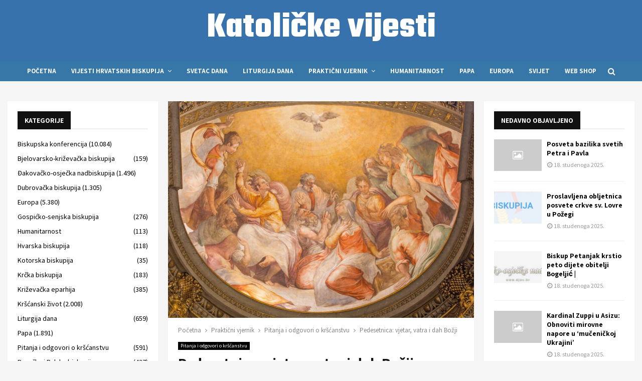

--- FILE ---
content_type: text/html; charset=UTF-8
request_url: https://vjesnik.eu/pedesetnica-vjetar-vatra-i-dah-bozji/
body_size: 41244
content:
<!DOCTYPE html>
<html lang="hr">
<head>
	<meta charset="UTF-8">
		<meta name="viewport" content="width=device-width, initial-scale=1">
		<link rel="profile" href="http://gmpg.org/xfn/11">
	<meta name='robots' content='index, follow, max-image-preview:large, max-snippet:-1, max-video-preview:-1' />
	<style>img:is([sizes="auto" i], [sizes^="auto," i]) { contain-intrinsic-size: 3000px 1500px }</style>
	<script id="cookieyes" type="text/javascript" src="https://cdn-cookieyes.com/client_data/d57e1a1e4bc8d99081e14db4/script.js"></script>
	<!-- This site is optimized with the Yoast SEO Premium plugin v21.7 (Yoast SEO v25.5) - https://yoast.com/wordpress/plugins/seo/ -->
	<title>Pedesetnica: vjetar, vatra i dah Božji - Katolički Vjesnik</title>
	<link rel="canonical" href="https://vjesnik.eu/pedesetnica-vjetar-vatra-i-dah-bozji/" />
	<meta property="og:locale" content="hr_HR" />
	<meta property="og:type" content="article" />
	<meta property="og:title" content="Pedesetnica: vjetar, vatra i dah Božji" />
	<meta property="og:description" content="Na Dan uskrsnuća, Isus je dahnuo na svoje učenike, što je čudna gesta sama po sebi, ali puna značenja za našu današnju proslavu Pedesetnice. Evanđelje (Pročitaj Iv 20,19-23) Današnje evanđelje nam govori da je Isus iznenadio učenike “navečer prvoga dana u tjednu” pojavivši se među njima bez vrata (zaključanih “iz straha od Židova”). Pitamo se" />
	<meta property="og:url" content="https://vjesnik.eu/pedesetnica-vjetar-vatra-i-dah-bozji/" />
	<meta property="og:site_name" content="Katolički Vjesnik" />
	<meta property="article:publisher" content="https://www.facebook.com/profile.php?id=61555462915052" />
	<meta property="article:published_time" content="2024-07-24T20:02:47+00:00" />
	<meta name="author" content="Katoličke vijesti" />
	<meta name="twitter:card" content="summary_large_image" />
	<meta name="twitter:label1" content="Napisao/la" />
	<meta name="twitter:data1" content="Katoličke vijesti" />
	<meta name="twitter:label2" content="Procijenjeno vrijeme čitanja" />
	<meta name="twitter:data2" content="10 minuta" />
	<script type="application/ld+json" class="yoast-schema-graph">{"@context":"https://schema.org","@graph":[{"@type":"WebPage","@id":"https://vjesnik.eu/pedesetnica-vjetar-vatra-i-dah-bozji/","url":"https://vjesnik.eu/pedesetnica-vjetar-vatra-i-dah-bozji/","name":"Pedesetnica: vjetar, vatra i dah Božji - Katolički Vjesnik","isPartOf":{"@id":"https://vjesnik.eu/#website"},"primaryImageOfPage":{"@id":"https://vjesnik.eu/pedesetnica-vjetar-vatra-i-dah-bozji/#primaryimage"},"image":{"@id":"https://vjesnik.eu/pedesetnica-vjetar-vatra-i-dah-bozji/#primaryimage"},"thumbnailUrl":"https://vjesnik.eu/wp-content/uploads/2024/07/23760-shutterstock_265657298-1-scaled-scaled.jpg","datePublished":"2024-07-24T20:02:47+00:00","author":{"@id":"https://vjesnik.eu/#/schema/person/d3807b95aa59dc151408f96807b67206"},"breadcrumb":{"@id":"https://vjesnik.eu/pedesetnica-vjetar-vatra-i-dah-bozji/#breadcrumb"},"inLanguage":"hr","potentialAction":[{"@type":"ReadAction","target":["https://vjesnik.eu/pedesetnica-vjetar-vatra-i-dah-bozji/"]}]},{"@type":"ImageObject","inLanguage":"hr","@id":"https://vjesnik.eu/pedesetnica-vjetar-vatra-i-dah-bozji/#primaryimage","url":"https://vjesnik.eu/wp-content/uploads/2024/07/23760-shutterstock_265657298-1-scaled-scaled.jpg","contentUrl":"https://vjesnik.eu/wp-content/uploads/2024/07/23760-shutterstock_265657298-1-scaled-scaled.jpg","width":1000,"height":708,"caption":"Pedesetnica: vjetar, vatra i dah Božji"},{"@type":"BreadcrumbList","@id":"https://vjesnik.eu/pedesetnica-vjetar-vatra-i-dah-bozji/#breadcrumb","itemListElement":[{"@type":"ListItem","position":1,"name":"Početna","item":"https://vjesnik.eu/"},{"@type":"ListItem","position":2,"name":"Pedesetnica: vjetar, vatra i dah Božji"}]},{"@type":"WebSite","@id":"https://vjesnik.eu/#website","url":"https://vjesnik.eu/","name":"Katoličke vijesti","description":"Vjesnik.eu – Katoličke vijesti i novosti iz Crkve u Hrvatskoj i svijetu","alternateName":"Katoličke vijesti i novosti iz crkve","potentialAction":[{"@type":"SearchAction","target":{"@type":"EntryPoint","urlTemplate":"https://vjesnik.eu/?s={search_term_string}"},"query-input":{"@type":"PropertyValueSpecification","valueRequired":true,"valueName":"search_term_string"}}],"inLanguage":"hr"},{"@type":"Person","@id":"https://vjesnik.eu/#/schema/person/d3807b95aa59dc151408f96807b67206","name":"Katoličke vijesti","image":{"@type":"ImageObject","inLanguage":"hr","@id":"https://vjesnik.eu/#/schema/person/image/","url":"https://secure.gravatar.com/avatar/1567eaad6cc6c245827af5215209c3fa468beda53b413d01d3a102c28328bcd5?s=96&d=mm&r=g","contentUrl":"https://secure.gravatar.com/avatar/1567eaad6cc6c245827af5215209c3fa468beda53b413d01d3a102c28328bcd5?s=96&d=mm&r=g","caption":"Katoličke vijesti"},"sameAs":["https://vjesnik.eu"],"url":"https://vjesnik.eu/author/netbit/"}]}</script>
	<!-- / Yoast SEO Premium plugin. -->


<link rel='dns-prefetch' href='//fonts.googleapis.com' />
<link rel="alternate" type="application/rss+xml" title="Katolički Vjesnik &raquo; Kanal" href="https://vjesnik.eu/feed/" />
<link rel="alternate" type="application/rss+xml" title="Katolički Vjesnik &raquo; Kanal komentara" href="https://vjesnik.eu/comments/feed/" />
<script type="text/javascript">
/* <![CDATA[ */
window._wpemojiSettings = {"baseUrl":"https:\/\/s.w.org\/images\/core\/emoji\/16.0.1\/72x72\/","ext":".png","svgUrl":"https:\/\/s.w.org\/images\/core\/emoji\/16.0.1\/svg\/","svgExt":".svg","source":{"concatemoji":"https:\/\/vjesnik.eu\/wp-includes\/js\/wp-emoji-release.min.js?ver=6.8.2"}};
/*! This file is auto-generated */
!function(s,n){var o,i,e;function c(e){try{var t={supportTests:e,timestamp:(new Date).valueOf()};sessionStorage.setItem(o,JSON.stringify(t))}catch(e){}}function p(e,t,n){e.clearRect(0,0,e.canvas.width,e.canvas.height),e.fillText(t,0,0);var t=new Uint32Array(e.getImageData(0,0,e.canvas.width,e.canvas.height).data),a=(e.clearRect(0,0,e.canvas.width,e.canvas.height),e.fillText(n,0,0),new Uint32Array(e.getImageData(0,0,e.canvas.width,e.canvas.height).data));return t.every(function(e,t){return e===a[t]})}function u(e,t){e.clearRect(0,0,e.canvas.width,e.canvas.height),e.fillText(t,0,0);for(var n=e.getImageData(16,16,1,1),a=0;a<n.data.length;a++)if(0!==n.data[a])return!1;return!0}function f(e,t,n,a){switch(t){case"flag":return n(e,"\ud83c\udff3\ufe0f\u200d\u26a7\ufe0f","\ud83c\udff3\ufe0f\u200b\u26a7\ufe0f")?!1:!n(e,"\ud83c\udde8\ud83c\uddf6","\ud83c\udde8\u200b\ud83c\uddf6")&&!n(e,"\ud83c\udff4\udb40\udc67\udb40\udc62\udb40\udc65\udb40\udc6e\udb40\udc67\udb40\udc7f","\ud83c\udff4\u200b\udb40\udc67\u200b\udb40\udc62\u200b\udb40\udc65\u200b\udb40\udc6e\u200b\udb40\udc67\u200b\udb40\udc7f");case"emoji":return!a(e,"\ud83e\udedf")}return!1}function g(e,t,n,a){var r="undefined"!=typeof WorkerGlobalScope&&self instanceof WorkerGlobalScope?new OffscreenCanvas(300,150):s.createElement("canvas"),o=r.getContext("2d",{willReadFrequently:!0}),i=(o.textBaseline="top",o.font="600 32px Arial",{});return e.forEach(function(e){i[e]=t(o,e,n,a)}),i}function t(e){var t=s.createElement("script");t.src=e,t.defer=!0,s.head.appendChild(t)}"undefined"!=typeof Promise&&(o="wpEmojiSettingsSupports",i=["flag","emoji"],n.supports={everything:!0,everythingExceptFlag:!0},e=new Promise(function(e){s.addEventListener("DOMContentLoaded",e,{once:!0})}),new Promise(function(t){var n=function(){try{var e=JSON.parse(sessionStorage.getItem(o));if("object"==typeof e&&"number"==typeof e.timestamp&&(new Date).valueOf()<e.timestamp+604800&&"object"==typeof e.supportTests)return e.supportTests}catch(e){}return null}();if(!n){if("undefined"!=typeof Worker&&"undefined"!=typeof OffscreenCanvas&&"undefined"!=typeof URL&&URL.createObjectURL&&"undefined"!=typeof Blob)try{var e="postMessage("+g.toString()+"("+[JSON.stringify(i),f.toString(),p.toString(),u.toString()].join(",")+"));",a=new Blob([e],{type:"text/javascript"}),r=new Worker(URL.createObjectURL(a),{name:"wpTestEmojiSupports"});return void(r.onmessage=function(e){c(n=e.data),r.terminate(),t(n)})}catch(e){}c(n=g(i,f,p,u))}t(n)}).then(function(e){for(var t in e)n.supports[t]=e[t],n.supports.everything=n.supports.everything&&n.supports[t],"flag"!==t&&(n.supports.everythingExceptFlag=n.supports.everythingExceptFlag&&n.supports[t]);n.supports.everythingExceptFlag=n.supports.everythingExceptFlag&&!n.supports.flag,n.DOMReady=!1,n.readyCallback=function(){n.DOMReady=!0}}).then(function(){return e}).then(function(){var e;n.supports.everything||(n.readyCallback(),(e=n.source||{}).concatemoji?t(e.concatemoji):e.wpemoji&&e.twemoji&&(t(e.twemoji),t(e.wpemoji)))}))}((window,document),window._wpemojiSettings);
/* ]]> */
</script>
<style id='wp-emoji-styles-inline-css' type='text/css'>

	img.wp-smiley, img.emoji {
		display: inline !important;
		border: none !important;
		box-shadow: none !important;
		height: 1em !important;
		width: 1em !important;
		margin: 0 0.07em !important;
		vertical-align: -0.1em !important;
		background: none !important;
		padding: 0 !important;
	}
</style>
<link rel='stylesheet' id='wp-block-library-css' href='https://vjesnik.eu/wp-includes/css/dist/block-library/style.min.css?ver=6.8.2' type='text/css' media='all' />
<style id='wp-block-library-theme-inline-css' type='text/css'>
.wp-block-audio :where(figcaption){color:#555;font-size:13px;text-align:center}.is-dark-theme .wp-block-audio :where(figcaption){color:#ffffffa6}.wp-block-audio{margin:0 0 1em}.wp-block-code{border:1px solid #ccc;border-radius:4px;font-family:Menlo,Consolas,monaco,monospace;padding:.8em 1em}.wp-block-embed :where(figcaption){color:#555;font-size:13px;text-align:center}.is-dark-theme .wp-block-embed :where(figcaption){color:#ffffffa6}.wp-block-embed{margin:0 0 1em}.blocks-gallery-caption{color:#555;font-size:13px;text-align:center}.is-dark-theme .blocks-gallery-caption{color:#ffffffa6}:root :where(.wp-block-image figcaption){color:#555;font-size:13px;text-align:center}.is-dark-theme :root :where(.wp-block-image figcaption){color:#ffffffa6}.wp-block-image{margin:0 0 1em}.wp-block-pullquote{border-bottom:4px solid;border-top:4px solid;color:currentColor;margin-bottom:1.75em}.wp-block-pullquote cite,.wp-block-pullquote footer,.wp-block-pullquote__citation{color:currentColor;font-size:.8125em;font-style:normal;text-transform:uppercase}.wp-block-quote{border-left:.25em solid;margin:0 0 1.75em;padding-left:1em}.wp-block-quote cite,.wp-block-quote footer{color:currentColor;font-size:.8125em;font-style:normal;position:relative}.wp-block-quote:where(.has-text-align-right){border-left:none;border-right:.25em solid;padding-left:0;padding-right:1em}.wp-block-quote:where(.has-text-align-center){border:none;padding-left:0}.wp-block-quote.is-large,.wp-block-quote.is-style-large,.wp-block-quote:where(.is-style-plain){border:none}.wp-block-search .wp-block-search__label{font-weight:700}.wp-block-search__button{border:1px solid #ccc;padding:.375em .625em}:where(.wp-block-group.has-background){padding:1.25em 2.375em}.wp-block-separator.has-css-opacity{opacity:.4}.wp-block-separator{border:none;border-bottom:2px solid;margin-left:auto;margin-right:auto}.wp-block-separator.has-alpha-channel-opacity{opacity:1}.wp-block-separator:not(.is-style-wide):not(.is-style-dots){width:100px}.wp-block-separator.has-background:not(.is-style-dots){border-bottom:none;height:1px}.wp-block-separator.has-background:not(.is-style-wide):not(.is-style-dots){height:2px}.wp-block-table{margin:0 0 1em}.wp-block-table td,.wp-block-table th{word-break:normal}.wp-block-table :where(figcaption){color:#555;font-size:13px;text-align:center}.is-dark-theme .wp-block-table :where(figcaption){color:#ffffffa6}.wp-block-video :where(figcaption){color:#555;font-size:13px;text-align:center}.is-dark-theme .wp-block-video :where(figcaption){color:#ffffffa6}.wp-block-video{margin:0 0 1em}:root :where(.wp-block-template-part.has-background){margin-bottom:0;margin-top:0;padding:1.25em 2.375em}
</style>
<style id='classic-theme-styles-inline-css' type='text/css'>
/*! This file is auto-generated */
.wp-block-button__link{color:#fff;background-color:#32373c;border-radius:9999px;box-shadow:none;text-decoration:none;padding:calc(.667em + 2px) calc(1.333em + 2px);font-size:1.125em}.wp-block-file__button{background:#32373c;color:#fff;text-decoration:none}
</style>
<style id='global-styles-inline-css' type='text/css'>
:root{--wp--preset--aspect-ratio--square: 1;--wp--preset--aspect-ratio--4-3: 4/3;--wp--preset--aspect-ratio--3-4: 3/4;--wp--preset--aspect-ratio--3-2: 3/2;--wp--preset--aspect-ratio--2-3: 2/3;--wp--preset--aspect-ratio--16-9: 16/9;--wp--preset--aspect-ratio--9-16: 9/16;--wp--preset--color--black: #000000;--wp--preset--color--cyan-bluish-gray: #abb8c3;--wp--preset--color--white: #ffffff;--wp--preset--color--pale-pink: #f78da7;--wp--preset--color--vivid-red: #cf2e2e;--wp--preset--color--luminous-vivid-orange: #ff6900;--wp--preset--color--luminous-vivid-amber: #fcb900;--wp--preset--color--light-green-cyan: #7bdcb5;--wp--preset--color--vivid-green-cyan: #00d084;--wp--preset--color--pale-cyan-blue: #8ed1fc;--wp--preset--color--vivid-cyan-blue: #0693e3;--wp--preset--color--vivid-purple: #9b51e0;--wp--preset--gradient--vivid-cyan-blue-to-vivid-purple: linear-gradient(135deg,rgba(6,147,227,1) 0%,rgb(155,81,224) 100%);--wp--preset--gradient--light-green-cyan-to-vivid-green-cyan: linear-gradient(135deg,rgb(122,220,180) 0%,rgb(0,208,130) 100%);--wp--preset--gradient--luminous-vivid-amber-to-luminous-vivid-orange: linear-gradient(135deg,rgba(252,185,0,1) 0%,rgba(255,105,0,1) 100%);--wp--preset--gradient--luminous-vivid-orange-to-vivid-red: linear-gradient(135deg,rgba(255,105,0,1) 0%,rgb(207,46,46) 100%);--wp--preset--gradient--very-light-gray-to-cyan-bluish-gray: linear-gradient(135deg,rgb(238,238,238) 0%,rgb(169,184,195) 100%);--wp--preset--gradient--cool-to-warm-spectrum: linear-gradient(135deg,rgb(74,234,220) 0%,rgb(151,120,209) 20%,rgb(207,42,186) 40%,rgb(238,44,130) 60%,rgb(251,105,98) 80%,rgb(254,248,76) 100%);--wp--preset--gradient--blush-light-purple: linear-gradient(135deg,rgb(255,206,236) 0%,rgb(152,150,240) 100%);--wp--preset--gradient--blush-bordeaux: linear-gradient(135deg,rgb(254,205,165) 0%,rgb(254,45,45) 50%,rgb(107,0,62) 100%);--wp--preset--gradient--luminous-dusk: linear-gradient(135deg,rgb(255,203,112) 0%,rgb(199,81,192) 50%,rgb(65,88,208) 100%);--wp--preset--gradient--pale-ocean: linear-gradient(135deg,rgb(255,245,203) 0%,rgb(182,227,212) 50%,rgb(51,167,181) 100%);--wp--preset--gradient--electric-grass: linear-gradient(135deg,rgb(202,248,128) 0%,rgb(113,206,126) 100%);--wp--preset--gradient--midnight: linear-gradient(135deg,rgb(2,3,129) 0%,rgb(40,116,252) 100%);--wp--preset--font-size--small: 14px;--wp--preset--font-size--medium: 20px;--wp--preset--font-size--large: 32px;--wp--preset--font-size--x-large: 42px;--wp--preset--font-size--normal: 16px;--wp--preset--font-size--huge: 42px;--wp--preset--spacing--20: 0.44rem;--wp--preset--spacing--30: 0.67rem;--wp--preset--spacing--40: 1rem;--wp--preset--spacing--50: 1.5rem;--wp--preset--spacing--60: 2.25rem;--wp--preset--spacing--70: 3.38rem;--wp--preset--spacing--80: 5.06rem;--wp--preset--shadow--natural: 6px 6px 9px rgba(0, 0, 0, 0.2);--wp--preset--shadow--deep: 12px 12px 50px rgba(0, 0, 0, 0.4);--wp--preset--shadow--sharp: 6px 6px 0px rgba(0, 0, 0, 0.2);--wp--preset--shadow--outlined: 6px 6px 0px -3px rgba(255, 255, 255, 1), 6px 6px rgba(0, 0, 0, 1);--wp--preset--shadow--crisp: 6px 6px 0px rgba(0, 0, 0, 1);}:where(.is-layout-flex){gap: 0.5em;}:where(.is-layout-grid){gap: 0.5em;}body .is-layout-flex{display: flex;}.is-layout-flex{flex-wrap: wrap;align-items: center;}.is-layout-flex > :is(*, div){margin: 0;}body .is-layout-grid{display: grid;}.is-layout-grid > :is(*, div){margin: 0;}:where(.wp-block-columns.is-layout-flex){gap: 2em;}:where(.wp-block-columns.is-layout-grid){gap: 2em;}:where(.wp-block-post-template.is-layout-flex){gap: 1.25em;}:where(.wp-block-post-template.is-layout-grid){gap: 1.25em;}.has-black-color{color: var(--wp--preset--color--black) !important;}.has-cyan-bluish-gray-color{color: var(--wp--preset--color--cyan-bluish-gray) !important;}.has-white-color{color: var(--wp--preset--color--white) !important;}.has-pale-pink-color{color: var(--wp--preset--color--pale-pink) !important;}.has-vivid-red-color{color: var(--wp--preset--color--vivid-red) !important;}.has-luminous-vivid-orange-color{color: var(--wp--preset--color--luminous-vivid-orange) !important;}.has-luminous-vivid-amber-color{color: var(--wp--preset--color--luminous-vivid-amber) !important;}.has-light-green-cyan-color{color: var(--wp--preset--color--light-green-cyan) !important;}.has-vivid-green-cyan-color{color: var(--wp--preset--color--vivid-green-cyan) !important;}.has-pale-cyan-blue-color{color: var(--wp--preset--color--pale-cyan-blue) !important;}.has-vivid-cyan-blue-color{color: var(--wp--preset--color--vivid-cyan-blue) !important;}.has-vivid-purple-color{color: var(--wp--preset--color--vivid-purple) !important;}.has-black-background-color{background-color: var(--wp--preset--color--black) !important;}.has-cyan-bluish-gray-background-color{background-color: var(--wp--preset--color--cyan-bluish-gray) !important;}.has-white-background-color{background-color: var(--wp--preset--color--white) !important;}.has-pale-pink-background-color{background-color: var(--wp--preset--color--pale-pink) !important;}.has-vivid-red-background-color{background-color: var(--wp--preset--color--vivid-red) !important;}.has-luminous-vivid-orange-background-color{background-color: var(--wp--preset--color--luminous-vivid-orange) !important;}.has-luminous-vivid-amber-background-color{background-color: var(--wp--preset--color--luminous-vivid-amber) !important;}.has-light-green-cyan-background-color{background-color: var(--wp--preset--color--light-green-cyan) !important;}.has-vivid-green-cyan-background-color{background-color: var(--wp--preset--color--vivid-green-cyan) !important;}.has-pale-cyan-blue-background-color{background-color: var(--wp--preset--color--pale-cyan-blue) !important;}.has-vivid-cyan-blue-background-color{background-color: var(--wp--preset--color--vivid-cyan-blue) !important;}.has-vivid-purple-background-color{background-color: var(--wp--preset--color--vivid-purple) !important;}.has-black-border-color{border-color: var(--wp--preset--color--black) !important;}.has-cyan-bluish-gray-border-color{border-color: var(--wp--preset--color--cyan-bluish-gray) !important;}.has-white-border-color{border-color: var(--wp--preset--color--white) !important;}.has-pale-pink-border-color{border-color: var(--wp--preset--color--pale-pink) !important;}.has-vivid-red-border-color{border-color: var(--wp--preset--color--vivid-red) !important;}.has-luminous-vivid-orange-border-color{border-color: var(--wp--preset--color--luminous-vivid-orange) !important;}.has-luminous-vivid-amber-border-color{border-color: var(--wp--preset--color--luminous-vivid-amber) !important;}.has-light-green-cyan-border-color{border-color: var(--wp--preset--color--light-green-cyan) !important;}.has-vivid-green-cyan-border-color{border-color: var(--wp--preset--color--vivid-green-cyan) !important;}.has-pale-cyan-blue-border-color{border-color: var(--wp--preset--color--pale-cyan-blue) !important;}.has-vivid-cyan-blue-border-color{border-color: var(--wp--preset--color--vivid-cyan-blue) !important;}.has-vivid-purple-border-color{border-color: var(--wp--preset--color--vivid-purple) !important;}.has-vivid-cyan-blue-to-vivid-purple-gradient-background{background: var(--wp--preset--gradient--vivid-cyan-blue-to-vivid-purple) !important;}.has-light-green-cyan-to-vivid-green-cyan-gradient-background{background: var(--wp--preset--gradient--light-green-cyan-to-vivid-green-cyan) !important;}.has-luminous-vivid-amber-to-luminous-vivid-orange-gradient-background{background: var(--wp--preset--gradient--luminous-vivid-amber-to-luminous-vivid-orange) !important;}.has-luminous-vivid-orange-to-vivid-red-gradient-background{background: var(--wp--preset--gradient--luminous-vivid-orange-to-vivid-red) !important;}.has-very-light-gray-to-cyan-bluish-gray-gradient-background{background: var(--wp--preset--gradient--very-light-gray-to-cyan-bluish-gray) !important;}.has-cool-to-warm-spectrum-gradient-background{background: var(--wp--preset--gradient--cool-to-warm-spectrum) !important;}.has-blush-light-purple-gradient-background{background: var(--wp--preset--gradient--blush-light-purple) !important;}.has-blush-bordeaux-gradient-background{background: var(--wp--preset--gradient--blush-bordeaux) !important;}.has-luminous-dusk-gradient-background{background: var(--wp--preset--gradient--luminous-dusk) !important;}.has-pale-ocean-gradient-background{background: var(--wp--preset--gradient--pale-ocean) !important;}.has-electric-grass-gradient-background{background: var(--wp--preset--gradient--electric-grass) !important;}.has-midnight-gradient-background{background: var(--wp--preset--gradient--midnight) !important;}.has-small-font-size{font-size: var(--wp--preset--font-size--small) !important;}.has-medium-font-size{font-size: var(--wp--preset--font-size--medium) !important;}.has-large-font-size{font-size: var(--wp--preset--font-size--large) !important;}.has-x-large-font-size{font-size: var(--wp--preset--font-size--x-large) !important;}
:where(.wp-block-post-template.is-layout-flex){gap: 1.25em;}:where(.wp-block-post-template.is-layout-grid){gap: 1.25em;}
:where(.wp-block-columns.is-layout-flex){gap: 2em;}:where(.wp-block-columns.is-layout-grid){gap: 2em;}
:root :where(.wp-block-pullquote){font-size: 1.5em;line-height: 1.6;}
</style>
<link rel='stylesheet' id='crawlomatic-thumbnail-css-css' href='https://vjesnik.eu/wp-content/plugins/crawlomatic-multipage-scraper-post-generator/styles/crawlomatic-thumbnail.css?ver=2.6.8.1' type='text/css' media='all' />
<link rel='stylesheet' id='pencisc-css' href='https://vjesnik.eu/wp-content/plugins/penci-framework/assets/css/single-shortcode.css?ver=6.8.2' type='text/css' media='all' />
<link rel='stylesheet' id='penci-oswald-css' href='//fonts.googleapis.com/css?family=Oswald%3A400&#038;ver=6.8.2' type='text/css' media='all' />
<link rel='stylesheet' id='penci-font-awesome-css' href='https://vjesnik.eu/wp-content/themes/pennews/css/font-awesome.min.css?ver=4.5.2' type='text/css' media='all' />
<link rel='stylesheet' id='penci-fonts-css' href='//fonts.googleapis.com/css?family=Roboto%3A300%2C300italic%2C400%2C400italic%2C500%2C500italic%2C700%2C700italic%2C800%2C800italic%7CMukta+Vaani%3A300%2C300italic%2C400%2C400italic%2C500%2C500italic%2C700%2C700italic%2C800%2C800italic%7COswald%3A300%2C300italic%2C400%2C400italic%2C500%2C500italic%2C700%2C700italic%2C800%2C800italic%7CTeko%3A300%2C300italic%2C400%2C400italic%2C500%2C500italic%2C700%2C700italic%2C800%2C800italic%7CAssistant%3A300%2C300italic%2C400%2C400italic%2C500%2C500italic%2C700%2C700italic%2C800%2C800italic%7CSource+Sans+Pro%3A300%2C300italic%2C400%2C400italic%2C500%2C500italic%2C700%2C700italic%2C800%2C800italic%3A300%2C300italic%2C400%2C400italic%2C500%2C500italic%2C700%2C700italic%2C800%2C800italic%26subset%3Dcyrillic%2Ccyrillic-ext%2Cgreek%2Cgreek-ext%2Clatin-ext' type='text/css' media='all' />
<link rel='stylesheet' id='penci-portfolio-css' href='https://vjesnik.eu/wp-content/themes/pennews/css/portfolio.css?ver=6.7.1' type='text/css' media='all' />
<link rel='stylesheet' id='penci-recipe-css' href='https://vjesnik.eu/wp-content/themes/pennews/css/recipe.css?ver=6.7.1' type='text/css' media='all' />
<link rel='stylesheet' id='penci-review-css' href='https://vjesnik.eu/wp-content/themes/pennews/css/review.css?ver=6.7.1' type='text/css' media='all' />
<link rel='stylesheet' id='penci-style-css' href='https://vjesnik.eu/wp-content/themes/pennews/style.css?ver=6.7.1' type='text/css' media='all' />
<style id='penci-style-inline-css' type='text/css'>
.penci-block-vc.style-title-13:not(.footer-widget).style-title-center .penci-block-heading {border-right: 10px solid transparent; border-left: 10px solid transparent; }.site-branding h1, .site-branding h2 {margin: 0;}.penci-schema-markup { display: none !important; }.penci-entry-media .twitter-video { max-width: none !important; margin: 0 !important; }.penci-entry-media .fb-video { margin-bottom: 0; }.penci-entry-media .post-format-meta > iframe { vertical-align: top; }.penci-single-style-6 .penci-entry-media-top.penci-video-format-dailymotion:after, .penci-single-style-6 .penci-entry-media-top.penci-video-format-facebook:after, .penci-single-style-6 .penci-entry-media-top.penci-video-format-vimeo:after, .penci-single-style-6 .penci-entry-media-top.penci-video-format-twitter:after, .penci-single-style-7 .penci-entry-media-top.penci-video-format-dailymotion:after, .penci-single-style-7 .penci-entry-media-top.penci-video-format-facebook:after, .penci-single-style-7 .penci-entry-media-top.penci-video-format-vimeo:after, .penci-single-style-7 .penci-entry-media-top.penci-video-format-twitter:after { content: none; } .penci-single-style-5 .penci-entry-media.penci-video-format-dailymotion:after, .penci-single-style-5 .penci-entry-media.penci-video-format-facebook:after, .penci-single-style-5 .penci-entry-media.penci-video-format-vimeo:after, .penci-single-style-5 .penci-entry-media.penci-video-format-twitter:after { content: none; }@media screen and (max-width: 960px) { .penci-insta-thumb ul.thumbnails.penci_col_5 li, .penci-insta-thumb ul.thumbnails.penci_col_6 li { width: 33.33% !important; } .penci-insta-thumb ul.thumbnails.penci_col_7 li, .penci-insta-thumb ul.thumbnails.penci_col_8 li, .penci-insta-thumb ul.thumbnails.penci_col_9 li, .penci-insta-thumb ul.thumbnails.penci_col_10 li { width: 25% !important; } }.site-header.header--s12 .penci-menu-toggle-wapper,.site-header.header--s12 .header__social-search { flex: 1; }.site-header.header--s5 .site-branding {  padding-right: 0;margin-right: 40px; }.penci-block_37 .penci_post-meta { padding-top: 8px; }.penci-block_37 .penci-post-excerpt + .penci_post-meta { padding-top: 0; }.penci-hide-text-votes { display: none; }.penci-usewr-review {  border-top: 1px solid #ececec; }.penci-review-score {top: 5px; position: relative; }.penci-social-counter.penci-social-counter--style-3 .penci-social__empty a, .penci-social-counter.penci-social-counter--style-4 .penci-social__empty a, .penci-social-counter.penci-social-counter--style-5 .penci-social__empty a, .penci-social-counter.penci-social-counter--style-6 .penci-social__empty a { display: flex; justify-content: center; align-items: center; }.penci-block-error { padding: 0 20px 20px; }@media screen and (min-width: 1240px){ .penci_dis_padding_bw .penci-content-main.penci-col-4:nth-child(3n+2) { padding-right: 15px; padding-left: 15px; }}.bos_searchbox_widget_class.penci-vc-column-1 #flexi_searchbox #b_searchboxInc .b_submitButton_wrapper{ padding-top: 10px; padding-bottom: 10px; }.mfp-image-holder .mfp-close, .mfp-iframe-holder .mfp-close { background: transparent; border-color: transparent; }h1, h2, h3, h4, h5, h6,.error404 .page-title,
		.error404 .penci-block-vc .penci-block__title, .footer__bottom.style-2 .block-title {font-family: 'Assistant', sans-serif}h1, h2, h3, h4, h5, h6,.error404 .page-title,
		 .error404 .penci-block-vc .penci-block__title, .product_list_widget .product-title, .footer__bottom.style-2 .block-title {font-weight: 600}.penci-block-vc .penci-block__title, .penci-menu-hbg .penci-block-vc .penci-block__title, .penci-menu-hbg-widgets .menu-hbg-title{ font-family:'Assistant', sans-serif; }body, button, input, select, textarea,.penci-post-subtitle,.woocommerce ul.products li.product .button,#site-navigation .penci-megamenu .penci-mega-thumbnail .mega-cat-name{font-family: 'Source Sans Pro', sans-serif}.site-header .site-branding,.header__top .site-branding{ padding-top:20px !important; }.site-header .site-branding,.header__top .site-branding{ padding-bottom:30px !important; }.main-navigation > ul:not(.children) > li.highlight-button{ min-height: 40px; }.site-header,.main-navigation > ul:not(.children) > li > a,.site-header.header--s7 .main-navigation > ul:not(.children) > li > a,.search-click,.penci-menuhbg-wapper,.header__social-media,.site-header.header--s7,.site-header.header--s1 .site-branding .site-title,.site-header.header--s7 .site-branding .site-title,.site-header.header--s10 .site-branding .site-title,.site-header.header--s5 .site-branding .site-title{ line-height: 39px; min-height: 40px; }.site-header.header--s7 .custom-logo, .site-header.header--s10 .custom-logo,.site-header.header--s11 .custom-logo, .site-header.header--s1 .custom-logo, .site-header.header--s5 .custom-logo { max-height: 36px; }.main-navigation a,.mobile-sidebar .primary-menu-mobile li a, .penci-menu-hbg .primary-menu-mobile li a{ font-family: 'Assistant', sans-serif; }.main-navigation a,.mobile-sidebar .primary-menu-mobile li a, .penci-menu-hbg .primary-menu-mobile li a{ font-weight: 600; }.main-navigation > ul:not(.children) > li > a{ font-size: 13px; }.main-navigation ul ul a{ font-size: 12px; }#site-navigation .penci-megamenu .penci-content-megamenu .penci-mega-latest-posts .penci-mega-post a:not(.mega-cat-name){ font-size: 14px; }.penci-portfolio-wrap{ margin-left: 0px; margin-right: 0px; }.penci-portfolio-wrap .portfolio-item{ padding-left: 0px; padding-right: 0px; margin-bottom:0px; }.penci-menu-hbg-widgets .menu-hbg-title { font-family:'Assistant', sans-serif }
		.woocommerce div.product .related > h2,.woocommerce div.product .upsells > h2,
		.post-title-box .post-box-title,.site-content #respond h3,.site-content .widget-title,
		.site-content .widgettitle,
		body.page-template-full-width.page-paged-2 .site-content .widget.penci-block-vc .penci-block__title,
		body:not( .page-template-full-width ) .site-content .widget.penci-block-vc .penci-block__title{ font-size:14px !important;font-family:'Assistant', sans-serif !important; }.site-footer .penci-block-vc .penci-block__title{ font-size:16px;font-family:'Assistant', sans-serif; }.site-footer .penci-block-vc .penci-block-heading{ border-bottom-width: 2px; }.penci_dis_padding_bw .penci-block-vc.style-title-11:not(.footer-widget) .penci-block__title a,
		.penci_dis_padding_bw .penci-block-vc.style-title-11:not(.footer-widget) .penci-block__title span, 
		.penci_dis_padding_bw .penci-block-vc.style-title-11:not(.footer-widget) .penci-subcat-filter, 
		.penci_dis_padding_bw .penci-block-vc.style-title-11:not(.footer-widget) .penci-slider-nav{ background-color:#f5f5f5; }body, input, select, textarea,
			.widget.widget_display_replies li, .widget.widget_display_topics li,
			.widget ul li,
			.error404 .page-title,
			.entry-content .penci-recipe-heading h2,
			.entry-content .penci-recipe-title,
			#respond h3,.penci-review-text,#respond textarea, .wpcf7 textarea,
			.woocommerce .woocommerce-product-search input[type="search"],
			.woocommerce nav.woocommerce-pagination ul li a, .woocommerce nav.woocommerce-pagination ul li span,
			.woocommerce table.shop_table th,
			.woocommerce-page form .form-row .input-text,
			.select2-container--default .select2-selection--single .select2-selection__rendered,
			#respond label, .wpcf7 label,
			.mc4wp-form,
			#bbpress-forums li.bbp-body ul.forum li.bbp-forum-topic-count, #bbpress-forums li.bbp-body ul.forum li.bbp-forum-reply-count,
			#bbpress-forums li.bbp-body ul.forum li.bbp-forum-freshness, #bbpress-forums li.bbp-body ul.forum li.bbp-forum-freshness a, 
			#bbpress-forums li.bbp-body ul.topic li.bbp-forum-topic-count, #bbpress-forums li.bbp-body ul.topic li.bbp-topic-voice-count,
			#bbpress-forums li.bbp-body ul.topic li.bbp-forum-reply-count, #bbpress-forums li.bbp-body ul.topic li.bbp-topic-freshness > a,
			#bbpress-forums li.bbp-body ul.topic li.bbp-topic-freshness, #bbpress-forums li.bbp-body ul.topic li.bbp-topic-reply-count,
			div.bbp-template-notice, div.indicator-hint,
			#bbpress-forums fieldset.bbp-form legend,
			.entry-content code, .wpb_text_column code, .entry-content blockquote.wp-block-quote p, .entry-content blockquote.wp-block-quote p,
			.penci_dark_layout blockquote.style-3, .penci_dark_layout blockquote.style-3 p,
			.penci_dark_layout blockquote.style-2,.penci_dark_layout blockquote.style-2 p,
			.wpb_text_column blockquote.wp-block-quote p, .wpb_text_column blockquote.wp-block-quote p,
			.widget.widget_display_views li, .widget.widget_display_forums li, .widget.widget_layered_nav li,
			.widget.widget_product_categories li, .widget.widget_categories li, .widget.widget_archive li,
			.widget.widget_pages li, .widget.widget_meta li, .wp-block-pullquote{ color:#000000 }.site-main .frontend-form-container .element-media-file,.site-main .frontend-form-container .element-media,.site-main .frontend-item-container .select2.select2-container .select2-selection.select-with-search-container,.site-main .frontend-item-container input[type="text"],.site-main .frontend-item-container input[type="email"],.site-main .frontend-item-container input[type="url"],.site-main .frontend-item-container textarea,.site-main .frontend-item-container select{ border-color: #eeeeee }
			.site-header,
			.buddypress-wrap .select-wrap,
			.penci-post-blog-classic,
			.activity-list.bp-list,
			.penci-team_memebers .penci-team_item__content,
			.penci-author-box-wrap,
			.about-widget .about-me-heading:before,
			#buddypress .wp-editor-container,
			#bbpress-forums .bbp-forums-list,
			div.bbp-forum-header, div.bbp-topic-header, div.bbp-reply-header,
			.activity-list li.bbp_topic_create .activity-content .activity-inner,
			.rtl .activity-list li.bbp_reply_create .activity-content .activity-inner,
			#drag-drop-area,
			.bp-avatar-nav ul.avatar-nav-items li.current,
			.bp-avatar-nav ul,
			.site-main .bbp-pagination-links a, .site-main .bbp-pagination-links span.current,
			.bbpress  .wp-editor-container,
			.penci-ajax-search-results-wrapper,
			.show-search .search-field,
			.show-search .show-search__content,
			.penci-viewall-results,
			.penci-subcat-list .flexMenu-viewMore .flexMenu-popup,
			.penci-owl-carousel-style .owl-dot span,
			.penci-owl-carousel-slider .owl-dot span,
			.woocommerce-cart table.cart td.actions .coupon .input-text,
			.blog-boxed .penci-archive__content .article_content,
			.penci-block_28 .block28_first_item:not(.hide-border),
			.penci-mul-comments-wrapper .penci-tab-nav,
			.penci-recipe,.penci-recipe-heading,.penci-recipe-ingredients,.penci-recipe-notes,
			.wp-block-yoast-faq-block .schema-faq-section,
			.wp-block-yoast-how-to-block ol.schema-how-to-steps,
			.wp-block-pullquote,
			.wrapper-penci-recipe .penci-recipe-ingredients
			{ border-color:#eeeeee }
		    blockquote:not(.wp-block-quote):before, q:before,   
		    blockquote:not(.wp-block-quote):after, q:after, blockquote.style-3:before,
			.penci-block-vc.style-title-10:not(.footer-widget) .penci-block-heading:after
			{ background-color:#eeeeee }
			.penci-block-vc.style-title-10:not(.footer-widget) .penci-block-heading,
			.wrapper-penci-review, .penci-review-container.penci-review-count,.penci-usewr-review,
			.widget .tagcloud a,.widget.widget_recent_entries li, .widget.widget_recent_comments li, .widget.widget_meta li,
		    .penci-inline-related-posts,
		    .penci_dark_layout .site-main #buddypress div.item-list-tabs:not(#subnav),
			code,abbr, acronym,fieldset,hr,#bbpress-forums div.bbp-the-content-wrapper textarea.bbp-the-content,
			.penci-pagination:not(.penci-ajax-more) a, .penci-pagination:not(.penci-ajax-more) span,
			th,td,#wp-calendar tbody td{ border-color:#eeeeee }
			.site-main #bbpress-forums li.bbp-body ul.forum,
			.site-main #bbpress-forums li.bbp-body ul.topic,#bbpress-forums li.bbp-footer,
			#bbpress-forums div.bbp-template-notice.info,
			.bbp-pagination-links a, .bbp-pagination-links span.current,
			.site-main #buddypress .standard-form textarea,
			.site-main #buddypress .standard-form input[type=text], .site-main #buddypress .standard-form input[type=color], 
			.site-main #buddypress .standard-form input[type=date], .site-main #buddypress .standard-form input[type=datetime],
			.site-main #buddypress .standard-form input[type=datetime-local], .site-main #buddypress .standard-form input[type=email],
			.site-main #buddypress .standard-form input[type=month], .site-main #buddypress .standard-form input[type=number], 
			.site-main #buddypress .standard-form input[type=range], .site-main #buddypress .standard-form input[type=search], 
			.site-main #buddypress .standard-form input[type=tel], .site-main #buddypress .standard-form input[type=time],
		    .site-main #buddypress .standard-form input[type=url], .site-main #buddypress .standard-form input[type=week],
		    .site-main #buddypress .standard-form select,.site-main #buddypress .standard-form input[type=password],
	        .site-main #buddypress .dir-search input[type=search], .site-main #buddypress .dir-search input[type=text],
	        .site-main #buddypress .groups-members-search input[type=search], .site-main #buddypress .groups-members-search input[type=text],
	        .site-main #buddypress button, .site-main #buddypress a.button,
	        .site-main #buddypress input[type=button], .site-main #buddypress input[type=reset],
	        .site-main #buddypress ul.button-nav li a,.site-main #buddypress div.generic-button a,.site-main #buddypress .comment-reply-link, 
	        a.bp-title-button,.site-main #buddypress button:hover,.site-main #buddypress a.button:hover, .site-main #buddypress a.button:focus,
	        .site-main #buddypress input[type=button]:hover, .site-main #buddypress input[type=reset]:hover, 
	        .site-main #buddypress ul.button-nav li a:hover, .site-main #buddypress ul.button-nav li.current a,
	        .site-main #buddypress div.generic-button a:hover,.site-main #buddypress .comment-reply-link:hover,
	        .site-main #buddypress input[type=submit]:hover,.site-main #buddypress select,.site-main #buddypress ul.item-list,
			.site-main #buddypress .profile[role=main],.site-main #buddypress ul.item-list li,.site-main #buddypress div.pagination .pag-count ,
			.site-main #buddypress div.pagination .pagination-links span,.site-main #buddypress div.pagination .pagination-links a,
			body.activity-permalink .site-main #buddypress div.activity-comments, .site-main #buddypress div.activity-comments form .ac-textarea,
			.site-main #buddypress table.profile-fields, .site-main #buddypress table.profile-fields:last-child{ border-color:#eeeeee }.site-main #buddypress table.notifications tr td.label, #buddypress table.notifications-settings tr td.label,.site-main #buddypress table.profile-fields tr td.label, #buddypress table.wp-profile-fields tr td.label,.site-main #buddypress table.messages-notices tr td.label, #buddypress table.forum tr td.label{ border-color: #eeeeee !important; }
			.penci-block-vc,
			.penci-block_1 .block1_first_item,
			.penci-block_1 .block1_first_item .penci_post-meta,
			.penci-block_1 .block1_items .penci_media_object,
			.penci-block_4 .penci-small-thumb:after,
			.penci-recent-rv,
			.penci-block_6 .penci-post-item,
			.penci-block_9 .block9_first_item,.penci-block_9 .penci-post-item,
			.penci-block_9 .block9_items .block9_item_loadmore:first-of-type,
			.penci-block_11 .block11_first_item,.penci-block_11 .penci-post-item,
			.penci-block_11 .block11_items .block11_item_loadmore:first-of-type,
			.penci-block_15 .penci-post-item,.penci-block_15 .penci-block__title,
			.penci-block_20 .penci_media_object,
			.penci-block_20 .penci_media_object.penci_mobj-image-right .penci_post_content,
			.penci-block_26 .block26_items .penci-post-item,
			.penci-block_28 .block28_first_item,
			.penci-block_28 .block28_first_item .penci_post-meta,
			.penci-block_29 .block_29_items .penci-post-item,
			.penci-block_30 .block30_items .penci_media_object,
			.penci-block_33 .block33_big_item .penci_post-meta,
			.penci-block_36 .penci-post-item, .penci-block_36 .penci-block__title,
			.penci-block_6 .penci-block_content__items:not(.penci-block-items__1) .penci-post-item:first-child,
			.penci-block_video.style-7 .penci-owl-carousel-slider .owl-dots span,
			.penci-owl-featured-area.style-12 .penci-small_items .owl-item.active .penci-item-mag,
			.penci-videos-playlist .penci-video-nav .penci-video-playlist-nav:not(.playlist-has-title) .penci-video-playlist-item:first-child,
			.penci-videos-playlist .penci-video-nav .penci-video-playlist-nav:not(.playlist-has-title) .penci-video-playlist-item:last-child,
			.penci-videos-playlist .penci-video-nav .penci-video-playlist-item,
			.penci-archive__content .penci-entry-header,
			.page-template-full-width.penci-block-pagination .penci_breadcrumbs,
			.penci-post-pagination,.penci-pfl-social_share,.penci-post-author,
			.penci-social-buttons.penci-social-share-footer,
			.penci-pagination:not(.penci-ajax-more) a,
			.penci-social-buttons .penci-social-item.like{ border-color:#eeeeee }.penci-container-width-1080 .penci-content-main.penci-col-4 .penci-block_1 .block1_items .penci-post-item:nth-child(2) .penci_media_object,.penci-container-width-1400 .penci-content-main.penci-col-4 .penci-block_1 .block1_items .penci-post-item:nth-child(2) .penci_media_object,.wpb_wrapper > .penci-block_1.penci-vc-column-1 .block1_items .penci-post-item:nth-child(2) .penci_media_object,.widget-area .penci-block_1 .block1_items .penci-post-item:nth-child(2) .penci_media_object{ border-color:#eeeeee }
			.penci-block_6.penci-vc-column-2.penci-block-load_more .penci-block_content__items:not(.penci-block-items__1) .penci-post-item:nth-child(1),
			.penci-block_6.penci-vc-column-2.penci-block-load_more .penci-block_content__items:not(.penci-block-items__1) .penci-post-item:nth-child(2),
			.penci-block_6.penci-vc-column-2.penci-block-infinite .penci-block_content__items:not(.penci-block-items__1) .penci-post-item:nth-child(1),
			.penci-block_6.penci-vc-column-2.penci-block-infinite .penci-block_content__items:not(.penci-block-items__1) .penci-post-item:nth-child(2),
			.penci-block_36.penci-block-load_more .penci-block_content__items:not(.penci-block-items__1) .penci-post-item:first-child,
		    .penci-block_36.penci-block-infinite .penci-block_content__items:not(.penci-block-items__1) .penci-post-item:first-child,
			.penci-block_36.penci-vc-column-2.penci-block-load_more .penci-block_content__items:not(.penci-block-items__1) .penci-post-item:nth-child(1),
			.penci-block_36.penci-vc-column-2.penci-block-load_more .penci-block_content__items:not(.penci-block-items__1) .penci-post-item:nth-child(2),
			.penci-block_36.penci-vc-column-2.penci-block-infinite .penci-block_content__items:not(.penci-block-items__1) .penci-post-item:nth-child(1),
			.penci-block_36.penci-vc-column-2.penci-block-infinite .penci-block_content__items:not(.penci-block-items__1) .penci-post-item:nth-child(2),
			.penci-block_6.penci-vc-column-3.penci-block-load_more .penci-block_content__items:not(.penci-block-items__1) .penci-post-item:nth-child(1),
			.penci-block_6.penci-vc-column-3.penci-block-load_more .penci-block_content__items:not(.penci-block-items__1) .penci-post-item:nth-child(2),
			.penci-block_6.penci-vc-column-3.penci-block-load_more .penci-block_content__items:not(.penci-block-items__1) .penci-post-item:nth-child(3),
			.penci-block_6.penci-vc-column-3.penci-block-infinite .penci-block_content__items:not(.penci-block-items__1) .penci-post-item:nth-child(1),
			.penci-block_6.penci-vc-column-3.penci-block-infinite .penci-block_content__items:not(.penci-block-items__1) .penci-post-item:nth-child(2),
			.penci-block_6.penci-vc-column-3.penci-block-infinite .penci-block_content__items:not(.penci-block-items__1) .penci-post-item:nth-child(3),
			.penci-block_36.penci-vc-column-3.penci-block-load_more .penci-block_content__items:not(.penci-block-items__1) .penci-post-item:nth-child(1),
			.penci-block_36.penci-vc-column-3.penci-block-load_more .penci-block_content__items:not(.penci-block-items__1) .penci-post-item:nth-child(2), 
			.penci-block_36.penci-vc-column-3.penci-block-load_more .penci-block_content__items:not(.penci-block-items__1) .penci-post-item:nth-child(3), 
			.penci-block_36.penci-vc-column-3.penci-block-infinite .penci-block_content__items:not(.penci-block-items__1) .penci-post-item:nth-child(1),
			.penci-block_36.penci-vc-column-3.penci-block-infinite .penci-block_content__items:not(.penci-block-items__1) .penci-post-item:nth-child(2),
			.penci-block_36.penci-vc-column-3.penci-block-infinite .penci-block_content__items:not(.penci-block-items__1) .penci-post-item:nth-child(3),
			.penci-block_15.penci-vc-column-2.penci-block-load_more .penci-block_content__items:not(.penci-block-items__1) .penci-post-item:nth-child(1), 
			.penci-block_15.penci-vc-column-2.penci-block-load_more .penci-block_content__items:not(.penci-block-items__1) .penci-post-item:nth-child(2),
			.penci-block_15.penci-vc-column-2.penci-block-infinite .penci-block_content__items:not(.penci-block-items__1) .penci-post-item:nth-child(1),
			.penci-block_15.penci-vc-column-2.penci-block-infinite .penci-block_content__items:not(.penci-block-items__1) .penci-post-item:nth-child(2),
			.penci-block_15.penci-vc-column-3.penci-block-load_more .penci-block_content__items:not(.penci-block-items__1) .penci-post-item:nth-child(1),
			.penci-block_15.penci-vc-column-3.penci-block-load_more .penci-block_content__items:not(.penci-block-items__1) .penci-post-item:nth-child(2),
			.penci-block_15.penci-vc-column-3.penci-block-load_more .penci-block_content__items:not(.penci-block-items__1) .penci-post-item:nth-child(3),
			.penci-block_15.penci-vc-column-3.penci-block-infinite .penci-block_content__items:not(.penci-block-items__1) .penci-post-item:nth-child(1),
			.penci-block_15.penci-vc-column-3.penci-block-infinite .penci-block_content__items:not(.penci-block-items__1) .penci-post-item:nth-child(2),
			.penci-block_15.penci-vc-column-3.penci-block-infinite .penci-block_content__items:not(.penci-block-items__1) .penci-post-item:nth-child(3){ border-color:#eeeeee }
			select,input[type="text"], input[type="email"], input[type="url"], input[type="password"], 
			input[type="search"], input[type="number"], input[type="tel"], input[type="range"],
			input[type="date"], input[type="month"], input[type="week"], input[type="time"], 
			input[type="datetime"], input[type="datetime-local"], input[type="color"], textarea,
			.single-portfolio .penci-social-buttons + .post-comments,
			#respond textarea, .wpcf7 textarea,
			.post-comments .post-title-box,.penci-comments-button,
			.penci-comments-button + .post-comments .comment-reply-title,
			.penci-post-related + .post-comments .comment-reply-title,
			.penci-post-related + .post-comments .post-title-box,
			.comments .comment ,.comments .comment, .comments .comment .comment,
			#respond input,.wpcf7 input,.widget_wysija input,
			#bbpress-forums #bbp-search-form .button,
			.site-main #buddypress div.item-list-tabs:not( #subnav ),
			.site-main #buddypress div.item-list-tabs:not(#subnav) ul li a,
			.site-main #buddypress div.item-list-tabs:not(#subnav) ul li > span,
			.site-main #buddypress .dir-search input[type=submit], .site-main #buddypress .groups-members-search input[type=submit],
			#respond textarea,.wpcf7 textarea { border-color:#eeeeee } div.wpforms-container .wpforms-form input[type=date],div.wpforms-container .wpforms-form input[type=datetime],div.wpforms-container .wpforms-form input[type=datetime-local],div.wpforms-container .wpforms-form input[type=email],div.wpforms-container .wpforms-form input[type=month],div.wpforms-container .wpforms-form input[type=number],div.wpforms-container .wpforms-form input[type=password],div.wpforms-container .wpforms-form input[type=range],div.wpforms-container .wpforms-form input[type=search],div.wpforms-container .wpforms-form input[type=tel],div.wpforms-container .wpforms-form input[type=text],div.wpforms-container .wpforms-form input[type=time],div.wpforms-container .wpforms-form input[type=url],div.wpforms-container .wpforms-form input[type=week],div.wpforms-container .wpforms-form select,div.wpforms-container .wpforms-form textarea{ border-color: #eeeeee }
		    .penci-owl-featured-area.style-13 .penci-small_items .owl-item.active .penci-item-mag:before,
			.site-header.header--s2:before, .site-header.header--s3:not(.header--s4):before, .site-header.header--s6:before,
			.penci_gallery.style-1 .penci-small-thumb:after,
			.penci-videos-playlist .penci-video-nav .penci-video-playlist-item.is-playing,
			.penci-videos-playlist .penci-video-nav .penci-video-playlist-item:hover, 		
			blockquote:before, q:before,blockquote:after, q:after{ background-color:#eeeeee }.site-main #buddypress .dir-search input[type=submit], .site-main #buddypress .groups-members-search input[type=submit],
			input[type="button"], input[type="reset"], input[type="submit"]{ border-color:#eeeeee }@media (max-width: 768px) {.penci-post-pagination .prev-post + .next-post {border-color :#eeeeee; }}@media (max-width: 650px) {.penci-block_1 .block1_items .penci-post-item:nth-child(2) .penci_media_object {border-color :#eeeeee; }}.buy-button{ background-color:#3677a8 !important; }.penci-menuhbg-toggle:hover .lines-button:after,.penci-menuhbg-toggle:hover .penci-lines:before,.penci-menuhbg-toggle:hover .penci-lines:after.penci-login-container a,.penci_list_shortcode li:before,.footer__sidebars .penci-block-vc .penci__post-title a:hover,.penci-viewall-results a:hover,.post-entry .penci-portfolio-filter ul li.active a, .penci-portfolio-filter ul li.active a,.penci-ajax-search-results-wrapper .penci__post-title a:hover{ color: #3677a8; }.penci-tweets-widget-content .icon-tweets,.penci-tweets-widget-content .tweet-intents a,.penci-tweets-widget-content .tweet-intents span:after,.woocommerce .star-rating span,.woocommerce .comment-form p.stars a:hover,.woocommerce div.product .woocommerce-tabs ul.tabs li a:hover,.penci-subcat-list .flexMenu-viewMore:hover a, .penci-subcat-list .flexMenu-viewMore:focus a,.penci-subcat-list .flexMenu-viewMore .flexMenu-popup .penci-subcat-item a:hover,.penci-owl-carousel-style .owl-dot.active span, .penci-owl-carousel-style .owl-dot:hover span,.penci-owl-carousel-slider .owl-dot.active span,.penci-owl-carousel-slider .owl-dot:hover span{ color: #3677a8; }.penci-owl-carousel-slider .owl-dot.active span,.penci-owl-carousel-slider .owl-dot:hover span{ background-color: #3677a8; }blockquote, q,.penci-post-pagination a:hover,a:hover,.penci-entry-meta a:hover,.penci-portfolio-below_img .inner-item-portfolio .portfolio-desc a:hover h3,.main-navigation.penci_disable_padding_menu > ul:not(.children) > li:hover > a,.main-navigation.penci_disable_padding_menu > ul:not(.children) > li:active > a,.main-navigation.penci_disable_padding_menu > ul:not(.children) > li.current-menu-item > a,.main-navigation.penci_disable_padding_menu > ul:not(.children) > li.current-menu-ancestor > a,.main-navigation.penci_disable_padding_menu > ul:not(.children) > li.current-category-ancestor > a,.site-header.header--s11 .main-navigation.penci_enable_line_menu .menu > li:hover > a,.site-header.header--s11 .main-navigation.penci_enable_line_menu .menu > li:active > a,.site-header.header--s11 .main-navigation.penci_enable_line_menu .menu > li.current-menu-item > a,.main-navigation.penci_disable_padding_menu ul.menu > li > a:hover,.main-navigation ul li:hover > a,.main-navigation ul li:active > a,.main-navigation li.current-menu-item > a,#site-navigation .penci-megamenu .penci-mega-child-categories a.cat-active,#site-navigation .penci-megamenu .penci-content-megamenu .penci-mega-latest-posts .penci-mega-post a:not(.mega-cat-name):hover,.penci-post-pagination h5 a:hover{ color: #3677a8; }.main-navigation.penci_disable_padding_menu > ul:not(.children) > li.highlight-button > a{ color: #3677a8;border-color: #3677a8; }.main-navigation.penci_disable_padding_menu > ul:not(.children) > li.highlight-button:hover > a,.main-navigation.penci_disable_padding_menu > ul:not(.children) > li.highlight-button:active > a,.main-navigation.penci_disable_padding_menu > ul:not(.children) > li.highlight-button.current-category-ancestor > a,.main-navigation.penci_disable_padding_menu > ul:not(.children) > li.highlight-button.current-category-ancestor > a,.main-navigation.penci_disable_padding_menu > ul:not(.children) > li.highlight-button.current-menu-ancestor > a,.main-navigation.penci_disable_padding_menu > ul:not(.children) > li.highlight-button.current-menu-item > a{ border-color: #3677a8; }.penci-menu-hbg .primary-menu-mobile li a:hover,.penci-menu-hbg .primary-menu-mobile li.toggled-on > a,.penci-menu-hbg .primary-menu-mobile li.toggled-on > .dropdown-toggle,.penci-menu-hbg .primary-menu-mobile li.current-menu-item > a,.penci-menu-hbg .primary-menu-mobile li.current-menu-item > .dropdown-toggle,.mobile-sidebar .primary-menu-mobile li a:hover,.mobile-sidebar .primary-menu-mobile li.toggled-on-first > a,.mobile-sidebar .primary-menu-mobile li.toggled-on > a,.mobile-sidebar .primary-menu-mobile li.toggled-on > .dropdown-toggle,.mobile-sidebar .primary-menu-mobile li.current-menu-item > a,.mobile-sidebar .primary-menu-mobile li.current-menu-item > .dropdown-toggle,.mobile-sidebar #sidebar-nav-logo a,.mobile-sidebar #sidebar-nav-logo a:hover.mobile-sidebar #sidebar-nav-logo:before,.penci-recipe-heading a.penci-recipe-print,.widget a:hover,.widget.widget_recent_entries li a:hover, .widget.widget_recent_comments li a:hover, .widget.widget_meta li a:hover,.penci-topbar a:hover,.penci-topbar ul li:hover,.penci-topbar ul li a:hover,.penci-topbar ul.menu li ul.sub-menu li a:hover,.site-branding a, .site-branding .site-title{ color: #3677a8; }.penci-viewall-results a:hover,.penci-ajax-search-results-wrapper .penci__post-title a:hover,.header__search_dis_bg .search-click:hover,.header__social-media a:hover,.penci-login-container .link-bottom a,.error404 .page-content a,.penci-no-results .search-form .search-submit:hover,.error404 .page-content .search-form .search-submit:hover,.penci_breadcrumbs a:hover, .penci_breadcrumbs a:hover span,.penci-archive .entry-meta a:hover,.penci-caption-above-img .wp-caption a:hover,.penci-author-content .author-social:hover,.entry-content a,.comment-content a,.penci-page-style-5 .penci-active-thumb .penci-entry-meta a:hover,.penci-single-style-5 .penci-active-thumb .penci-entry-meta a:hover{ color: #3677a8; }blockquote:not(.wp-block-quote).style-2:before{ background-color: transparent; }blockquote.style-2:before,blockquote:not(.wp-block-quote),blockquote.style-2 cite, blockquote.style-2 .author,blockquote.style-3 cite, blockquote.style-3 .author,.woocommerce ul.products li.product .price,.woocommerce ul.products li.product .price ins,.woocommerce div.product p.price ins,.woocommerce div.product span.price ins, .woocommerce div.product p.price, .woocommerce div.product span.price,.woocommerce div.product .entry-summary div[itemprop="description"] blockquote:before, .woocommerce div.product .woocommerce-tabs #tab-description blockquote:before,.woocommerce-product-details__short-description blockquote:before,.woocommerce div.product .entry-summary div[itemprop="description"] blockquote cite, .woocommerce div.product .entry-summary div[itemprop="description"] blockquote .author,.woocommerce div.product .woocommerce-tabs #tab-description blockquote cite, .woocommerce div.product .woocommerce-tabs #tab-description blockquote .author,.woocommerce div.product .product_meta > span a:hover,.woocommerce div.product .woocommerce-tabs ul.tabs li.active{ color: #3677a8; }.woocommerce #respond input#submit.alt.disabled:hover,.woocommerce #respond input#submit.alt:disabled:hover,.woocommerce #respond input#submit.alt:disabled[disabled]:hover,.woocommerce a.button.alt.disabled,.woocommerce a.button.alt.disabled:hover,.woocommerce a.button.alt:disabled,.woocommerce a.button.alt:disabled:hover,.woocommerce a.button.alt:disabled[disabled],.woocommerce a.button.alt:disabled[disabled]:hover,.woocommerce button.button.alt.disabled,.woocommerce button.button.alt.disabled:hover,.woocommerce button.button.alt:disabled,.woocommerce button.button.alt:disabled:hover,.woocommerce button.button.alt:disabled[disabled],.woocommerce button.button.alt:disabled[disabled]:hover,.woocommerce input.button.alt.disabled,.woocommerce input.button.alt.disabled:hover,.woocommerce input.button.alt:disabled,.woocommerce input.button.alt:disabled:hover,.woocommerce input.button.alt:disabled[disabled],.woocommerce input.button.alt:disabled[disabled]:hover{ background-color: #3677a8; }.woocommerce ul.cart_list li .amount, .woocommerce ul.product_list_widget li .amount,.woocommerce table.shop_table td.product-name a:hover,.woocommerce-cart .cart-collaterals .cart_totals table td .amount,.woocommerce .woocommerce-info:before,.woocommerce form.checkout table.shop_table .order-total .amount,.post-entry .penci-portfolio-filter ul li a:hover,.post-entry .penci-portfolio-filter ul li.active a,.penci-portfolio-filter ul li a:hover,.penci-portfolio-filter ul li.active a,#bbpress-forums li.bbp-body ul.forum li.bbp-forum-info a:hover,#bbpress-forums li.bbp-body ul.topic li.bbp-topic-title a:hover,#bbpress-forums li.bbp-body ul.forum li.bbp-forum-info .bbp-forum-content a,#bbpress-forums li.bbp-body ul.topic p.bbp-topic-meta a,#bbpress-forums .bbp-breadcrumb a:hover, #bbpress-forums .bbp-breadcrumb .bbp-breadcrumb-current:hover,#bbpress-forums .bbp-forum-freshness a:hover,#bbpress-forums .bbp-topic-freshness a:hover{ color: #3677a8; }.footer__bottom a,.footer__logo a, .footer__logo a:hover,.site-info a,.site-info a:hover,.sub-footer-menu li a:hover,.footer__sidebars a:hover,.penci-block-vc .social-buttons a:hover,.penci-inline-related-posts .penci_post-meta a:hover,.penci__general-meta .penci_post-meta a:hover,.penci-block_video.style-1 .penci_post-meta a:hover,.penci-block_video.style-7 .penci_post-meta a:hover,.penci-block-vc .penci-block__title a:hover,.penci-block-vc.style-title-2 .penci-block__title a:hover,.penci-block-vc.style-title-2:not(.footer-widget) .penci-block__title a:hover,.penci-block-vc.style-title-4 .penci-block__title a:hover,.penci-block-vc.style-title-4:not(.footer-widget) .penci-block__title a:hover,.penci-block-vc .penci-subcat-filter .penci-subcat-item a.active, .penci-block-vc .penci-subcat-filter .penci-subcat-item a:hover ,.penci-block_1 .penci_post-meta a:hover,.penci-inline-related-posts.penci-irp-type-grid .penci__post-title:hover{ color: #3677a8; }.penci-block_10 .penci-posted-on a,.penci-block_10 .penci-block__title a:hover,.penci-block_10 .penci__post-title a:hover,.penci-block_26 .block26_first_item .penci__post-title:hover,.penci-block_30 .penci_post-meta a:hover,.penci-block_33 .block33_big_item .penci_post-meta a:hover,.penci-block_36 .penci-chart-text,.penci-block_video.style-1 .block_video_first_item.penci-title-ab-img .penci_post_content a:hover,.penci-block_video.style-1 .block_video_first_item.penci-title-ab-img .penci_post-meta a:hover,.penci-block_video.style-6 .penci__post-title:hover,.penci-block_video.style-7 .penci__post-title:hover,.penci-owl-featured-area.style-12 .penci-small_items h3 a:hover,.penci-owl-featured-area.style-12 .penci-small_items .penci-slider__meta a:hover ,.penci-owl-featured-area.style-12 .penci-small_items .owl-item.current h3 a,.penci-owl-featured-area.style-13 .penci-small_items h3 a:hover,.penci-owl-featured-area.style-13 .penci-small_items .penci-slider__meta a:hover,.penci-owl-featured-area.style-13 .penci-small_items .owl-item.current h3 a,.penci-owl-featured-area.style-14 .penci-small_items h3 a:hover,.penci-owl-featured-area.style-14 .penci-small_items .penci-slider__meta a:hover ,.penci-owl-featured-area.style-14 .penci-small_items .owl-item.current h3 a,.penci-owl-featured-area.style-17 h3 a:hover,.penci-owl-featured-area.style-17 .penci-slider__meta a:hover,.penci-fslider28-wrapper.penci-block-vc .penci-slider-nav a:hover,.penci-videos-playlist .penci-video-nav .penci-video-playlist-item .penci-video-play-icon,.penci-videos-playlist .penci-video-nav .penci-video-playlist-item.is-playing { color: #3677a8; }.penci-block_video.style-7 .penci_post-meta a:hover,.penci-ajax-more.disable_bg_load_more .penci-ajax-more-button:hover, .penci-ajax-more.disable_bg_load_more .penci-block-ajax-more-button:hover{ color: #3677a8; }.site-main #buddypress input[type=submit]:hover,.site-main #buddypress div.generic-button a:hover,.site-main #buddypress .comment-reply-link:hover,.site-main #buddypress a.button:hover,.site-main #buddypress a.button:focus,.site-main #buddypress ul.button-nav li a:hover,.site-main #buddypress ul.button-nav li.current a,.site-main #buddypress .dir-search input[type=submit]:hover, .site-main #buddypress .groups-members-search input[type=submit]:hover,.site-main #buddypress div.item-list-tabs ul li.selected a,.site-main #buddypress div.item-list-tabs ul li.current a,.site-main #buddypress div.item-list-tabs ul li a:hover{ border-color: #3677a8;background-color: #3677a8; }.site-main #buddypress table.notifications thead tr, .site-main #buddypress table.notifications-settings thead tr,.site-main #buddypress table.profile-settings thead tr, .site-main #buddypress table.profile-fields thead tr,.site-main #buddypress table.profile-settings thead tr, .site-main #buddypress table.profile-fields thead tr,.site-main #buddypress table.wp-profile-fields thead tr, .site-main #buddypress table.messages-notices thead tr,.site-main #buddypress table.forum thead tr{ border-color: #3677a8;background-color: #3677a8; }.site-main .bbp-pagination-links a:hover, .site-main .bbp-pagination-links span.current,#buddypress div.item-list-tabs:not(#subnav) ul li.selected a, #buddypress div.item-list-tabs:not(#subnav) ul li.current a, #buddypress div.item-list-tabs:not(#subnav) ul li a:hover,#buddypress ul.item-list li div.item-title a, #buddypress ul.item-list li h4 a,div.bbp-template-notice a,#bbpress-forums li.bbp-body ul.topic li.bbp-topic-title a,#bbpress-forums li.bbp-body .bbp-forums-list li,.site-main #buddypress .activity-header a:first-child, #buddypress .comment-meta a:first-child, #buddypress .acomment-meta a:first-child{ color: #3677a8 !important; }.single-tribe_events .tribe-events-schedule .tribe-events-cost{ color: #3677a8; }.tribe-events-list .tribe-events-loop .tribe-event-featured,#tribe-events .tribe-events-button,#tribe-events .tribe-events-button:hover,#tribe_events_filters_wrapper input[type=submit],.tribe-events-button, .tribe-events-button.tribe-active:hover,.tribe-events-button.tribe-inactive,.tribe-events-button:hover,.tribe-events-calendar td.tribe-events-present div[id*=tribe-events-daynum-],.tribe-events-calendar td.tribe-events-present div[id*=tribe-events-daynum-]>a,#tribe-bar-form .tribe-bar-submit input[type=submit]:hover{ background-color: #3677a8; }.woocommerce span.onsale,.show-search:after,select option:focus,.woocommerce .widget_shopping_cart p.buttons a:hover, .woocommerce.widget_shopping_cart p.buttons a:hover, .woocommerce .widget_price_filter .price_slider_amount .button:hover, .woocommerce div.product form.cart .button:hover,.woocommerce .widget_price_filter .ui-slider .ui-slider-handle,.penci-block-vc.style-title-2:not(.footer-widget) .penci-block__title a, .penci-block-vc.style-title-2:not(.footer-widget) .penci-block__title span,.penci-block-vc.style-title-3:not(.footer-widget) .penci-block-heading:after,.penci-block-vc.style-title-4:not(.footer-widget) .penci-block__title a, .penci-block-vc.style-title-4:not(.footer-widget) .penci-block__title span,.penci-archive .penci-archive__content .penci-cat-links a:hover,.mCSB_scrollTools .mCSB_dragger .mCSB_dragger_bar,.penci-block-vc .penci-cat-name:hover,#buddypress .activity-list li.load-more, #buddypress .activity-list li.load-newest,#buddypress .activity-list li.load-more:hover, #buddypress .activity-list li.load-newest:hover,.site-main #buddypress button:hover, .site-main #buddypress a.button:hover, .site-main #buddypress input[type=button]:hover, .site-main #buddypress input[type=reset]:hover{ background-color: #3677a8; }.penci-block-vc.style-title-grid:not(.footer-widget) .penci-block__title span, .penci-block-vc.style-title-grid:not(.footer-widget) .penci-block__title a,.penci-block-vc .penci_post_thumb:hover .penci-cat-name,.mCSB_scrollTools .mCSB_dragger:active .mCSB_dragger_bar,.mCSB_scrollTools .mCSB_dragger.mCSB_dragger_onDrag .mCSB_dragger_bar,.main-navigation > ul:not(.children) > li:hover > a,.main-navigation > ul:not(.children) > li:active > a,.main-navigation > ul:not(.children) > li.current-menu-item > a,.main-navigation.penci_enable_line_menu > ul:not(.children) > li > a:before,.main-navigation a:hover,#site-navigation .penci-megamenu .penci-mega-thumbnail .mega-cat-name:hover,#site-navigation .penci-megamenu .penci-mega-thumbnail:hover .mega-cat-name,.penci-review-process span,.penci-review-score-total,.topbar__trending .headline-title,.header__search:not(.header__search_dis_bg) .search-click,.cart-icon span.items-number{ background-color: #3677a8; }.login__form .login__form__login-submit input:hover,.penci-login-container .penci-login input[type="submit"]:hover,.penci-archive .penci-entry-categories a:hover,.single .penci-cat-links a:hover,.page .penci-cat-links a:hover,.woocommerce #respond input#submit:hover, .woocommerce a.button:hover, .woocommerce button.button:hover, .woocommerce input.button:hover,.woocommerce div.product .entry-summary div[itemprop="description"]:before,.woocommerce div.product .entry-summary div[itemprop="description"] blockquote .author span:after, .woocommerce div.product .woocommerce-tabs #tab-description blockquote .author span:after,.woocommerce-product-details__short-description blockquote .author span:after,.woocommerce #respond input#submit.alt:hover, .woocommerce a.button.alt:hover, .woocommerce button.button.alt:hover, .woocommerce input.button.alt:hover,#scroll-to-top:hover,div.wpforms-container .wpforms-form input[type=submit]:hover,div.wpforms-container .wpforms-form button[type=submit]:hover,div.wpforms-container .wpforms-form .wpforms-page-button:hover,div.wpforms-container .wpforms-form .wpforms-page-button:hover,#respond #submit:hover,.wpcf7 input[type="submit"]:hover,.widget_wysija input[type="submit"]:hover{ background-color: #3677a8; }.penci-block_video .penci-close-video:hover,.penci-block_5 .penci_post_thumb:hover .penci-cat-name,.penci-block_25 .penci_post_thumb:hover .penci-cat-name,.penci-block_8 .penci_post_thumb:hover .penci-cat-name,.penci-block_14 .penci_post_thumb:hover .penci-cat-name,.penci-block-vc.style-title-grid .penci-block__title span, .penci-block-vc.style-title-grid .penci-block__title a,.penci-block_7 .penci_post_thumb:hover .penci-order-number,.penci-block_15 .penci-post-order,.penci-news_ticker .penci-news_ticker__title{ background-color: #3677a8; }.penci-owl-featured-area .penci-item-mag:hover .penci-slider__cat .penci-cat-name,.penci-owl-featured-area .penci-slider__cat .penci-cat-name:hover,.penci-owl-featured-area.style-12 .penci-small_items .owl-item.current .penci-cat-name,.penci-owl-featured-area.style-13 .penci-big_items .penci-slider__cat .penci-cat-name,.penci-owl-featured-area.style-13 .button-read-more:hover,.penci-owl-featured-area.style-13 .penci-small_items .owl-item.current .penci-cat-name,.penci-owl-featured-area.style-14 .penci-small_items .owl-item.current .penci-cat-name,.penci-owl-featured-area.style-18 .penci-slider__cat .penci-cat-name{ background-color: #3677a8; }.show-search .show-search__content:after,.penci-wide-content .penci-owl-featured-area.style-23 .penci-slider__text,.penci-grid_2 .grid2_first_item:hover .penci-cat-name,.penci-grid_2 .penci-post-item:hover .penci-cat-name,.penci-grid_3 .penci-post-item:hover .penci-cat-name,.penci-grid_1 .penci-post-item:hover .penci-cat-name,.penci-videos-playlist .penci-video-nav .penci-playlist-title,.widget-area .penci-videos-playlist .penci-video-nav .penci-video-playlist-item .penci-video-number,.widget-area .penci-videos-playlist .penci-video-nav .penci-video-playlist-item .penci-video-play-icon,.widget-area .penci-videos-playlist .penci-video-nav .penci-video-playlist-item .penci-video-paused-icon,.penci-owl-featured-area.style-17 .penci-slider__text::after,#scroll-to-top:hover{ background-color: #3677a8; }.featured-area-custom-slider .penci-owl-carousel-slider .owl-dot span,.main-navigation > ul:not(.children) > li ul.sub-menu,.error404 .not-found,.error404 .penci-block-vc,.woocommerce .woocommerce-error, .woocommerce .woocommerce-info, .woocommerce .woocommerce-message,.penci-owl-featured-area.style-12 .penci-small_items,.penci-owl-featured-area.style-12 .penci-small_items .owl-item.current .penci_post_thumb,.penci-owl-featured-area.style-13 .button-read-more:hover{ border-color: #3677a8; }.widget .tagcloud a:hover,.penci-social-buttons .penci-social-item.like.liked,.site-footer .widget .tagcloud a:hover,.penci-recipe-heading a.penci-recipe-print:hover,.penci-custom-slider-container .pencislider-content .pencislider-btn-trans:hover,button:hover,.button:hover, .entry-content a.button:hover,.penci-vc-btn-wapper .penci-vc-btn.penci-vcbtn-trans:hover, input[type="button"]:hover,input[type="reset"]:hover,input[type="submit"]:hover,.penci-ajax-more .penci-ajax-more-button:hover,.penci-ajax-more .penci-portfolio-more-button:hover,.woocommerce nav.woocommerce-pagination ul li a:focus, .woocommerce nav.woocommerce-pagination ul li a:hover,.woocommerce nav.woocommerce-pagination ul li span.current,.penci-block_10 .penci-more-post:hover,.penci-block_15 .penci-more-post:hover,.penci-block_36 .penci-more-post:hover,.penci-block_video.style-7 .penci-owl-carousel-slider .owl-dot.active span,.penci-block_video.style-7 .penci-owl-carousel-slider .owl-dot:hover span ,.penci-block_video.style-7 .penci-owl-carousel-slider .owl-dot:hover span ,.penci-ajax-more .penci-ajax-more-button:hover,.penci-ajax-more .penci-block-ajax-more-button:hover,.penci-ajax-more .penci-ajax-more-button.loading-posts:hover, .penci-ajax-more .penci-block-ajax-more-button.loading-posts:hover,.site-main #buddypress .activity-list li.load-more a:hover, .site-main #buddypress .activity-list li.load-newest a,.penci-owl-carousel-slider.penci-tweets-slider .owl-dots .owl-dot.active span, .penci-owl-carousel-slider.penci-tweets-slider .owl-dots .owl-dot:hover span,.penci-pagination:not(.penci-ajax-more) span.current, .penci-pagination:not(.penci-ajax-more) a:hover{border-color:#3677a8;background-color: #3677a8;}.penci-owl-featured-area.style-23 .penci-slider-overlay{ 
		background: -moz-linear-gradient(left, transparent 26%, #3677a8  65%);
	    background: -webkit-gradient(linear, left top, right top, color-stop(26%, #3677a8 ), color-stop(65%, transparent));
	    background: -webkit-linear-gradient(left, transparent 26%, #3677a8 65%);
	    background: -o-linear-gradient(left, transparent 26%, #3677a8 65%);
	    background: -ms-linear-gradient(left, transparent 26%, #3677a8 65%);
	    background: linear-gradient(to right, transparent 26%, #3677a8 65%);
	    filter: progid:DXImageTransform.Microsoft.gradient(startColorstr='#3677a8', endColorstr='#3677a8', GradientType=1);
		 }.site-main #buddypress .activity-list li.load-more a, .site-main #buddypress .activity-list li.load-newest a,.header__search:not(.header__search_dis_bg) .search-click:hover,.tagcloud a:hover,.site-footer .widget .tagcloud a:hover{ transition: all 0.3s; opacity: 0.8; }.penci-loading-animation-1 .penci-loading-animation,.penci-loading-animation-1 .penci-loading-animation:before,.penci-loading-animation-1 .penci-loading-animation:after,.penci-loading-animation-5 .penci-loading-animation,.penci-loading-animation-6 .penci-loading-animation:before,.penci-loading-animation-7 .penci-loading-animation,.penci-loading-animation-8 .penci-loading-animation,.penci-loading-animation-9 .penci-loading-circle-inner:before,.penci-load-thecube .penci-load-cube:before,.penci-three-bounce .one,.penci-three-bounce .two,.penci-three-bounce .three{ background-color: #3677a8; }@keyframes loader-4 {
				0% {
					-webkit-transform: rotate(0);
					transform: rotate(0);
					box-shadow: 0 -0.83em 0 -0.4em #3677a8,0 -0.83em 0 -0.42em #3677a8,0 -0.83em 0 -0.44em #3677a8,0 -0.83em 0 -0.46em #3677a8,0 -0.83em 0 -0.477em #3677a8;
				}
			
				5%,95% {
					box-shadow: 0 -0.83em 0 -0.4em #3677a8,0 -0.83em 0 -0.42em #3677a8,0 -0.83em 0 -0.44em #3677a8,0 -0.83em 0 -0.46em #3677a8,0 -0.83em 0 -0.477em #3677a8;
				}
			
				10%,59% {
					box-shadow: 0 -0.83em 0 -0.4em #3677a8,-0.087em -0.825em 0 -0.42em #3677a8,-0.173em -0.812em 0 -0.44em #3677a8,-0.256em -0.789em 0 -0.46em #3677a8,-0.297em -0.775em 0 -0.477em #3677a8;
				}
			
				20% {
					box-shadow: 0 -0.83em 0 -0.4em #3677a8,-0.338em -0.758em 0 -0.42em #3677a8,-0.555em -0.617em 0 -0.44em #3677a8,-0.671em -0.488em 0 -0.46em #3677a8,-0.749em -0.34em 0 -0.477em #3677a8;
				}
			
				38% {
					box-shadow: 0 -0.83em 0 -0.4em #3677a8,-0.377em -0.74em 0 -0.42em #3677a8,-0.645em -0.522em 0 -0.44em #3677a8,-0.775em -0.297em 0 -0.46em #3677a8,-0.82em -0.09em 0 -0.477em #3677a8;
				}
			
				100% {
					-webkit-transform: rotate(360deg);
					transform: rotate(360deg);
					box-shadow: 0 -0.83em 0 -0.4em #3677a8,0 -0.83em 0 -0.42em #3677a8,0 -0.83em 0 -0.44em #3677a8,0 -0.83em 0 -0.46em #3677a8,0 -0.83em 0 -0.477em #3677a8;
				}
			}@-webkit-keyframes loader-4 {
				0% {
					-webkit-transform: rotate(0);
					transform: rotate(0);
					box-shadow: 0 -0.83em 0 -0.4em #3677a8,0 -0.83em 0 -0.42em #3677a8,0 -0.83em 0 -0.44em #3677a8,0 -0.83em 0 -0.46em #3677a8,0 -0.83em 0 -0.477em #3677a8;
				}
			
				5%,95% {
					box-shadow: 0 -0.83em 0 -0.4em #3677a8,0 -0.83em 0 -0.42em #3677a8,0 -0.83em 0 -0.44em #3677a8,0 -0.83em 0 -0.46em #3677a8,0 -0.83em 0 -0.477em #3677a8;
				}
			
				10%,59% {
					box-shadow: 0 -0.83em 0 -0.4em #3677a8,-0.087em -0.825em 0 -0.42em #3677a8,-0.173em -0.812em 0 -0.44em #3677a8,-0.256em -0.789em 0 -0.46em #3677a8,-0.297em -0.775em 0 -0.477em #3677a8;
				}
			
				20% {
					box-shadow: 0 -0.83em 0 -0.4em #3677a8,-0.338em -0.758em 0 -0.42em #3677a8,-0.555em -0.617em 0 -0.44em #3677a8,-0.671em -0.488em 0 -0.46em #3677a8,-0.749em -0.34em 0 -0.477em #3677a8;
				}
			
				38% {
					box-shadow: 0 -0.83em 0 -0.4em #3677a8,-0.377em -0.74em 0 -0.42em #3677a8,-0.645em -0.522em 0 -0.44em #3677a8,-0.775em -0.297em 0 -0.46em #3677a8,-0.82em -0.09em 0 -0.477em #3677a8;
				}
			
				100% {
					-webkit-transform: rotate(360deg);
					transform: rotate(360deg);
					box-shadow: 0 -0.83em 0 -0.4em #3677a8,0 -0.83em 0 -0.42em #3677a8,0 -0.83em 0 -0.44em #3677a8,0 -0.83em 0 -0.46em #3677a8,0 -0.83em 0 -0.477em #3677a8;
				}
			}.site-branding .site-title a { color: #ffffff; }.header__social-media a, .cart-icon span{font-size: 13px; }.header__top, .header__bottom { background-color: #3772ad; }.site-header{ background-color:#3677a8; }.site-header{
			box-shadow: inset 0 -1px 0 #3677a8;
			-webkit-box-shadow: inset 0 -1px 0 #3677a8;
			-moz-box-shadow: inset 0 -1px 0 #3677a8;
		  }.site-header.header--s2:before, .site-header.header--s3:not(.header--s4):before, .site-header.header--s6:before{ background-color:#3677a8 !important }.main-navigation ul.menu > li > a{ color:#ffffff }.main-navigation.penci_enable_line_menu > ul:not(.children) > li > a:before{background-color: #ffffff; }.main-navigation > ul:not(.children) > li:hover > a,.main-navigation > ul:not(.children) > li.current-category-ancestor > a,.main-navigation > ul:not(.children) > li.current-menu-ancestor > a,.main-navigation > ul:not(.children) > li.current-menu-item > a,.site-header.header--s11 .main-navigation.penci_enable_line_menu .menu > li:hover > a,.site-header.header--s11 .main-navigation.penci_enable_line_menu .menu > li:active > a,.site-header.header--s11 .main-navigation.penci_enable_line_menu .menu > li.current-category-ancestor > a,.site-header.header--s11 .main-navigation.penci_enable_line_menu .menu > li.current-menu-ancestor > a,.site-header.header--s11 .main-navigation.penci_enable_line_menu .menu > li.current-menu-item > a,.main-navigation.penci_disable_padding_menu > ul:not(.children) > li:hover > a,.main-navigation.penci_disable_padding_menu > ul:not(.children) > li.current-category-ancestor > a,.main-navigation.penci_disable_padding_menu > ul:not(.children) > li.current-menu-ancestor > a,.main-navigation.penci_disable_padding_menu > ul:not(.children) > li.current-menu-item > a,.main-navigation.penci_disable_padding_menu ul.menu > li > a:hover,.main-navigation ul.menu > li.current-menu-item > a,.main-navigation ul.menu > li > a:hover{ color: #ffffff }.main-navigation.penci_disable_padding_menu > ul:not(.children) > li.highlight-button > a{ color: #ffffff;border-color: #ffffff; }.main-navigation.penci_disable_padding_menu > ul:not(.children) > li.highlight-button:hover > a,.main-navigation.penci_disable_padding_menu > ul:not(.children) > li.highlight-button:active > a,.main-navigation.penci_disable_padding_menu > ul:not(.children) > li.highlight-button.current-category-ancestor > a,.main-navigation.penci_disable_padding_menu > ul:not(.children) > li.highlight-button.current-menu-ancestor > a,.main-navigation.penci_disable_padding_menu > ul:not(.children) > li.highlight-button.current-menu-item > a{ border-color: #ffffff; }.main-navigation > ul:not(.children) > li:hover > a,.main-navigation > ul:not(.children) > li:active > a,.main-navigation > ul:not(.children) > li.current-category-ancestor > a,.main-navigation > ul:not(.children) > li.current-menu-ancestor > a,.main-navigation > ul:not(.children) > li.current-menu-item > a,.site-header.header--s11 .main-navigation.penci_enable_line_menu .menu > li:hover > a,.site-header.header--s11 .main-navigation.penci_enable_line_menu .menu > li:active > a,.site-header.header--s11 .main-navigation.penci_enable_line_menu .menu > li.current-category-ancestor > a,.site-header.header--s11 .main-navigation.penci_enable_line_menu .menu > li.current-menu-ancestor > a,.site-header.header--s11 .main-navigation.penci_enable_line_menu .menu > li.current-menu-item > a,.main-navigation ul.menu > li > a:hover{ background-color: #ffffff }.header__search:not(.header__search_dis_bg) .search-click, .header__search_dis_bg .search-click{ color: #ffffff }
		.show-search .search-submit:hover,
		 .header__search_dis_bg .search-click:hover,
		 .header__search:not(.header__search_dis_bg) .search-click:hover,
		 .header__search:not(.header__search_dis_bg) .search-click:active,
		 .header__search:not(.header__search_dis_bg) .search-click.search-click-forcus{ color:#111111; }.penci-header-mobile .penci-header-mobile_container{ background-color:#3677a8; }.penci-header-mobile  .menu-toggle, .penci_dark_layout .menu-toggle{ color:#ffffff; }.penci-widget-sidebar .penci-block__title a, .penci-widget-sidebar .penci-block__title span{ background-color:#111111 !important; }.penci-widget-sidebar.style-title-9 .penci-block-heading, .penci-widget-sidebar.style-title-13 .penci-block-heading{ background-color:#111111 !important; }.penci-widget-sidebar.style-title-13 .penci-block__title:after{ border-top-color:#111111 !important; }.penci-widget-sidebar.style-title-11:not(.footer-widget) .penci-slider-nav { background-color:#111111 !important; }.penci-widget-sidebar .penci-block__title a, .penci-widget-sidebar .penci-block__title span{ color:#ffffff !important; } .penci-widget-sidebar .penci-block-heading:after{ background-color:#ffffff !important; }.penci-widget-sidebar .penci-block-heading{ border-bottom-color:#eeeeee !important; }.penci-widget-sidebar.style-title-5 .penci-block-heading:after{ background-color:#eeeeee !important; }#main .widget .tagcloud a{ }#main .widget .tagcloud a:hover{}.single .penci-cat-links a:hover, .page .penci-cat-links a:hover{ background-color:#3677a8; }.site-footer{ background-color:#151515 ; }.footer__sidebars{ background-color:#151515 ; }.footer__sidebars + .footer__bottom .footer__bottom_container:before{ background-color:#212121 ; }.footer__sidebars .woocommerce.widget_shopping_cart .total,.footer__sidebars .woocommerce.widget_product_search input[type="search"],.footer__sidebars .woocommerce ul.cart_list li,.footer__sidebars .woocommerce ul.product_list_widget li,.site-footer .penci-recent-rv,.site-footer .penci-block_6 .penci-post-item,.site-footer .penci-block_10 .penci-post-item,.site-footer .penci-block_11 .block11_first_item, .site-footer .penci-block_11 .penci-post-item,.site-footer .penci-block_15 .penci-post-item,.site-footer .widget select,.footer__sidebars .woocommerce-product-details__short-description th,.footer__sidebars .woocommerce-product-details__short-description td,.site-footer .widget.widget_recent_entries li, .site-footer .widget.widget_recent_comments li, .site-footer .widget.widget_meta li,.site-footer input[type="text"], .site-footer input[type="email"],.site-footer input[type="url"], .site-footer input[type="password"],.site-footer input[type="search"], .site-footer input[type="number"],.site-footer input[type="tel"], .site-footer input[type="range"],.site-footer input[type="date"], .site-footer input[type="month"],.site-footer input[type="week"],.site-footer input[type="time"],.site-footer input[type="datetime"],.site-footer input[type="datetime-local"],.site-footer .widget .tagcloud a,.site-footer input[type="color"], .site-footer textarea{ border-color:#212121 ; }.site-footer select,.site-footer .woocommerce .woocommerce-product-search input[type="search"]{ border-color:#212121 ; }.mobile-sidebar .primary-menu-mobile li, .mobile-sidebar ul.sub-menu{ border-color:#dedede ; }
</style>
<script type="text/javascript" src="https://vjesnik.eu/wp-includes/js/jquery/jquery.min.js?ver=3.7.1" id="jquery-core-js"></script>
<script type="text/javascript" src="https://vjesnik.eu/wp-includes/js/jquery/jquery-migrate.min.js?ver=3.4.1" id="jquery-migrate-js"></script>
<script></script><link rel="EditURI" type="application/rsd+xml" title="RSD" href="https://vjesnik.eu/xmlrpc.php?rsd" />
<meta name="generator" content="WordPress 6.8.2" />
<link rel='shortlink' href='https://vjesnik.eu/?p=23760' />
<link rel="alternate" title="oEmbed (JSON)" type="application/json+oembed" href="https://vjesnik.eu/wp-json/oembed/1.0/embed?url=https%3A%2F%2Fvjesnik.eu%2Fpedesetnica-vjetar-vatra-i-dah-bozji%2F" />
<link rel="alternate" title="oEmbed (XML)" type="text/xml+oembed" href="https://vjesnik.eu/wp-json/oembed/1.0/embed?url=https%3A%2F%2Fvjesnik.eu%2Fpedesetnica-vjetar-vatra-i-dah-bozji%2F&#038;format=xml" />
<script>
var portfolioDataJs = portfolioDataJs || [];
var penciBlocksArray=[];
var PENCILOCALCACHE = {};
		(function () {
				"use strict";
		
				PENCILOCALCACHE = {
					data: {},
					remove: function ( ajaxFilterItem ) {
						delete PENCILOCALCACHE.data[ajaxFilterItem];
					},
					exist: function ( ajaxFilterItem ) {
						return PENCILOCALCACHE.data.hasOwnProperty( ajaxFilterItem ) && PENCILOCALCACHE.data[ajaxFilterItem] !== null;
					},
					get: function ( ajaxFilterItem ) {
						return PENCILOCALCACHE.data[ajaxFilterItem];
					},
					set: function ( ajaxFilterItem, cachedData ) {
						PENCILOCALCACHE.remove( ajaxFilterItem );
						PENCILOCALCACHE.data[ajaxFilterItem] = cachedData;
					}
				};
			}
		)();function penciBlock() {
		    this.atts_json = '';
		    this.content = '';
		}</script>
		<style type="text/css">
																										</style>
				<style type="text/css">
																																													
					</style>
				<script>
			document.documentElement.className = document.documentElement.className.replace('no-js', 'js');
		</script>
				<style>
			.no-js img.lazyload {
				display: none;
			}

			figure.wp-block-image img.lazyloading {
				min-width: 150px;
			}

						.lazyload, .lazyloading {
				opacity: 0;
			}

			.lazyloaded {
				opacity: 1;
				transition: opacity 400ms;
				transition-delay: 0ms;
			}

					</style>
		<!-- Google tag (gtag.js) -->
<script async src="https://www.googletagmanager.com/gtag/js?id=G-B7DR6XF02W"></script>
<script>
  window.dataLayer = window.dataLayer || [];
  function gtag(){dataLayer.push(arguments);}
  gtag('js', new Date());

  gtag('config', 'G-B7DR6XF02W');
</script>

<script async src="https://pagead2.googlesyndication.com/pagead/js/adsbygoogle.js?client=ca-pub-1207619170868184"
     crossorigin="anonymous"></script>

<script async src="https://pagead2.googlesyndication.com/pagead/js/adsbygoogle.js?client=ca-pub-1207619170868184"
     crossorigin="anonymous"></script><script type="application/ld+json">{
    "@context": "http:\/\/schema.org\/",
    "@type": "WebSite",
    "name": "Katoli\u010dki Vjesnik",
    "alternateName": "Vjesnik.eu \u2013 Katoli\u010dke vijesti i novosti iz Crkve u Hrvatskoj i svijetu",
    "url": "https:\/\/vjesnik.eu\/"
}</script><script type="application/ld+json">{
    "@context": "http:\/\/schema.org\/",
    "@type": "WPSideBar",
    "name": "Sidebar Right",
    "alternateName": "Add widgets here to display them on blog and single",
    "url": "https:\/\/vjesnik.eu\/pedesetnica-vjetar-vatra-i-dah-bozji"
}</script><script type="application/ld+json">{
    "@context": "http:\/\/schema.org\/",
    "@type": "WPSideBar",
    "name": "Sidebar Left",
    "alternateName": "Add widgets here to display them on page",
    "url": "https:\/\/vjesnik.eu\/pedesetnica-vjetar-vatra-i-dah-bozji"
}</script><script type="application/ld+json">{
    "@context": "http:\/\/schema.org\/",
    "@type": "WPSideBar",
    "name": "Footer Column #1",
    "alternateName": "Add widgets here to display them in the first column of the footer",
    "url": "https:\/\/vjesnik.eu\/pedesetnica-vjetar-vatra-i-dah-bozji"
}</script><script type="application/ld+json">{
    "@context": "http:\/\/schema.org\/",
    "@type": "WPSideBar",
    "name": "Footer Column #2",
    "alternateName": "Add widgets here to display them in the second column of the footer",
    "url": "https:\/\/vjesnik.eu\/pedesetnica-vjetar-vatra-i-dah-bozji"
}</script><script type="application/ld+json">{
    "@context": "http:\/\/schema.org\/",
    "@type": "WPSideBar",
    "name": "Footer Column #3",
    "alternateName": "Add widgets here to display them in the third column of the footer",
    "url": "https:\/\/vjesnik.eu\/pedesetnica-vjetar-vatra-i-dah-bozji"
}</script><script type="application/ld+json">{
    "@context": "http:\/\/schema.org\/",
    "@type": "WPSideBar",
    "name": "Footer Column #4",
    "alternateName": "Add widgets here to display them in the fourth column of the footer",
    "url": "https:\/\/vjesnik.eu\/pedesetnica-vjetar-vatra-i-dah-bozji"
}</script><script type="application/ld+json">{
    "@context": "http:\/\/schema.org\/",
    "@type": "BlogPosting",
    "headline": "Pedesetnica: vjetar, vatra i dah Bo\u017eji",
    "description": "Na Dan uskrsnu\u0107a, Isus je dahnuo na svoje u\u010denike, \u0161to je \u010dudna gesta sama po sebi, ali puna zna\u010denja za na\u0161u dana\u0161nju proslavu Pedesetnice. Evan\u0111elje (Pro\u010ditaj Iv 20,19-23) Dana\u0161nje evan\u0111elje nam govori da je Isus iznenadio u\u010denike \u201cnave\u010der prvoga dana u tjednu\u201d pojaviv\u0161i se me\u0111u njima bez vrata (zaklju\u010danih \u201ciz straha od \u017didova\u201d). Pitamo se",
    "datePublished": "2024-07-24",
    "datemodified": "2024-07-24",
    "mainEntityOfPage": "https:\/\/vjesnik.eu\/pedesetnica-vjetar-vatra-i-dah-bozji\/",
    "image": {
        "@type": "ImageObject",
        "url": "https:\/\/vjesnik.eu\/wp-content\/uploads\/2024\/07\/23760-shutterstock_265657298-1-scaled-scaled.jpg",
        "width": 1000,
        "height": 708
    },
    "publisher": {
        "@type": "Organization",
        "name": "Katoli\u010dki Vjesnik"
    },
    "author": {
        "@type": "Person",
        "@id": "#person-Katolikevijesti",
        "name": "Katoli\u010dke vijesti"
    }
}</script><meta property="fb:app_id" content="348280475330978"><meta name="generator" content="Powered by WPBakery Page Builder - drag and drop page builder for WordPress."/>
<style type="text/css" id="custom-background-css">
body.custom-background { background-color: #f5f5f5; }
</style>
	<link rel="icon" href="https://vjesnik.eu/wp-content/uploads/2024/01/cropped-android-chrome-512x512-1-32x32.png" sizes="32x32" />
<link rel="icon" href="https://vjesnik.eu/wp-content/uploads/2024/01/cropped-android-chrome-512x512-1-192x192.png" sizes="192x192" />
<link rel="apple-touch-icon" href="https://vjesnik.eu/wp-content/uploads/2024/01/cropped-android-chrome-512x512-1-180x180.png" />
<meta name="msapplication-TileImage" content="https://vjesnik.eu/wp-content/uploads/2024/01/cropped-android-chrome-512x512-1-270x270.png" />
		<style type="text/css" id="wp-custom-css">
			p {
font-size: 18px;
}
.footer__bottom {
    color: #fff;
}
.site-info {
    padding-top: 11px;
    padding-bottom: 11px;
    font-size: 12px;
    font-size: 1.2rem;
    line-height: 1.5;
    text-align: left;
    display: inline-block;
    color: #c0c0c0;
    float: left;
}		</style>
		<noscript><style> .wpb_animate_when_almost_visible { opacity: 1; }</style></noscript>	<style>
		a.custom-button.pencisc-button {
			background: transparent;
			color: #D3347B;
			border: 2px solid #D3347B;
			line-height: 36px;
			padding: 0 20px;
			font-size: 14px;
			font-weight: bold;
		}
		a.custom-button.pencisc-button:hover {
			background: #D3347B;
			color: #fff;
			border: 2px solid #D3347B;
		}
		a.custom-button.pencisc-button.pencisc-small {
			line-height: 28px;
			font-size: 12px;
		}
		a.custom-button.pencisc-button.pencisc-large {
			line-height: 46px;
			font-size: 18px;
		}
	</style>
</head>

<body class="wp-singular post-template-default single single-post postid-23760 single-format-standard custom-background wp-embed-responsive wp-theme-pennews header-sticky penci_enable_ajaxsearch penci_sticky_content_sidebar two-sidebar penci-single-style-2 wpb-js-composer js-comp-ver-7.3 vc_responsive">

<div id="page" class="site">
	<div class="site-header-wrapper"><div class="header__top header--s6">
	<div class="penci-container-fluid">
		
<div class="site-branding">
						<h2 class="site-title"><a href="https://vjesnik.eu/" rel="home">Katoličke vijesti</a></h2>
				</div><!-- .site-branding -->	</div>
</div>
	<header id="masthead" class="site-header site-header__main header--s6" data-height="60" itemscope="itemscope" itemtype="http://schema.org/WPHeader">
	<div class="penci-container-fluid header-content__container">
		<nav id="site-navigation" class="main-navigation penci_disable_padding_menu penci_enable_line_menu pencimn-slide_down" itemscope itemtype="http://schema.org/SiteNavigationElement">
	<ul id="menu-main-menu" class="menu"><li id="menu-item-161" class="menu-item menu-item-type-post_type menu-item-object-page menu-item-home menu-item-161"><a title="Katoličke vijesti i novosti iz Crkve" href="https://vjesnik.eu/" itemprop="url">Početna</a></li>
<li id="menu-item-1322" class="menu-item menu-item-type-taxonomy menu-item-object-category menu-item-has-children menu-item-1322"><a href="https://vjesnik.eu/category/hrvatske-biskupije/" itemprop="url">Vijesti hrvatskih biskupija</a>
<ul class="sub-menu">
	<li id="menu-item-1324" class="menu-item menu-item-type-taxonomy menu-item-object-category menu-item-1324"><a href="https://vjesnik.eu/category/hrvatske-biskupije/bjelovarsko-krizevacka-biskupija/" itemprop="url">Bjelovarsko-križevačka biskupija</a></li>
	<li id="menu-item-1325" class="menu-item menu-item-type-taxonomy menu-item-object-category menu-item-1325"><a href="https://vjesnik.eu/category/hrvatske-biskupije/dakovacko-osjecka-nadbiskupija/" itemprop="url">Đakovačko-osječka nadbiskupija</a></li>
	<li id="menu-item-1326" class="menu-item menu-item-type-taxonomy menu-item-object-category menu-item-1326"><a href="https://vjesnik.eu/category/hrvatske-biskupije/dubrovacka-biskupija/" itemprop="url">Dubrovačka biskupija</a></li>
	<li id="menu-item-1327" class="menu-item menu-item-type-taxonomy menu-item-object-category menu-item-1327"><a href="https://vjesnik.eu/category/hrvatske-biskupije/gospicko-senjska-biskupija/" itemprop="url">Gospićko-senjska biskupija</a></li>
	<li id="menu-item-1328" class="menu-item menu-item-type-taxonomy menu-item-object-category menu-item-1328"><a href="https://vjesnik.eu/category/hrvatske-biskupije/hvarska-biskupija/" itemprop="url">Hvarska biskupija</a></li>
	<li id="menu-item-1329" class="menu-item menu-item-type-taxonomy menu-item-object-category menu-item-1329"><a href="https://vjesnik.eu/category/hrvatske-biskupije/kotorska-biskupija/" itemprop="url">Kotorska biskupija</a></li>
	<li id="menu-item-1330" class="menu-item menu-item-type-taxonomy menu-item-object-category menu-item-1330"><a href="https://vjesnik.eu/category/hrvatske-biskupije/krcka-biskupija/" itemprop="url">Krčka biskupija</a></li>
	<li id="menu-item-1331" class="menu-item menu-item-type-taxonomy menu-item-object-category menu-item-1331"><a href="https://vjesnik.eu/category/hrvatske-biskupije/krizevacka-eparhija/" itemprop="url">Križevačka eparhija</a></li>
	<li id="menu-item-1332" class="menu-item menu-item-type-taxonomy menu-item-object-category menu-item-1332"><a href="https://vjesnik.eu/category/hrvatske-biskupije/porecka-i-pulska-biskupija/" itemprop="url">Porečka i Pulska biskupija</a></li>
	<li id="menu-item-1333" class="menu-item menu-item-type-taxonomy menu-item-object-category menu-item-1333"><a href="https://vjesnik.eu/category/hrvatske-biskupije/pozeska-biskupija/" itemprop="url">Požeška biskupija</a></li>
	<li id="menu-item-1334" class="menu-item menu-item-type-taxonomy menu-item-object-category menu-item-1334"><a href="https://vjesnik.eu/category/hrvatske-biskupije/rijecka-nadbiskupija/" itemprop="url">Riječka nadbiskupija</a></li>
	<li id="menu-item-1335" class="menu-item menu-item-type-taxonomy menu-item-object-category menu-item-1335"><a href="https://vjesnik.eu/category/hrvatske-biskupije/sibenska-biskupija/" itemprop="url">Šibenska biskupija</a></li>
	<li id="menu-item-1336" class="menu-item menu-item-type-taxonomy menu-item-object-category menu-item-1336"><a href="https://vjesnik.eu/category/hrvatske-biskupije/sisacka-biskupija/" itemprop="url">Sisačka biskupija</a></li>
	<li id="menu-item-1337" class="menu-item menu-item-type-taxonomy menu-item-object-category menu-item-1337"><a href="https://vjesnik.eu/category/hrvatske-biskupije/splitsko-makarska-nadbiskupija/" itemprop="url">Splitsko-makarska nadbiskupija</a></li>
	<li id="menu-item-1338" class="menu-item menu-item-type-taxonomy menu-item-object-category menu-item-1338"><a href="https://vjesnik.eu/category/hrvatske-biskupije/srijemska-biskupija/" itemprop="url">Srijemska biskupija</a></li>
	<li id="menu-item-1339" class="menu-item menu-item-type-taxonomy menu-item-object-category menu-item-1339"><a href="https://vjesnik.eu/category/hrvatske-biskupije/varazdinska-biskupija/" itemprop="url">Varaždinska biskupija</a></li>
	<li id="menu-item-1340" class="menu-item menu-item-type-taxonomy menu-item-object-category menu-item-1340"><a href="https://vjesnik.eu/category/hrvatske-biskupije/zadarska-nadbiskupija/" itemprop="url">Zadarska nadbiskupija</a></li>
	<li id="menu-item-1341" class="menu-item menu-item-type-taxonomy menu-item-object-category menu-item-1341"><a href="https://vjesnik.eu/category/hrvatske-biskupije/zagrebacka-nadbiskupija/" itemprop="url">Zagrebačka nadbiskupija</a></li>
</ul>
</li>
<li id="menu-item-1865" class="menu-item menu-item-type-taxonomy menu-item-object-category menu-item-1865"><a href="https://vjesnik.eu/category/svetac-dana/" itemprop="url">Svetac dana</a></li>
<li id="menu-item-1344" class="menu-item menu-item-type-taxonomy menu-item-object-category menu-item-1344"><a href="https://vjesnik.eu/category/liturgija-dana/" itemprop="url">Liturgija dana</a></li>
<li id="menu-item-3383" class="menu-item menu-item-type-taxonomy menu-item-object-category current-post-ancestor menu-item-has-children menu-item-3383"><a href="https://vjesnik.eu/category/prakticni-vjernik/" itemprop="url">Praktični vjernik</a>
<ul class="sub-menu">
	<li id="menu-item-1439" class="menu-item menu-item-type-taxonomy menu-item-object-category menu-item-1439"><a href="https://vjesnik.eu/category/krscanski-zivot/" itemprop="url">Kršćanski život</a></li>
	<li id="menu-item-4014" class="menu-item menu-item-type-taxonomy menu-item-object-category current-post-ancestor current-menu-parent current-post-parent menu-item-4014"><a href="https://vjesnik.eu/category/prakticni-vjernik/pitanja-i-odgovori-o-krscanstvu/" itemprop="url">Pitanja i odgovori o kršćanstvu</a></li>
	<li id="menu-item-3758" class="menu-item menu-item-type-taxonomy menu-item-object-category menu-item-3758"><a href="https://vjesnik.eu/category/prakticni-vjernik/sveci-i-blazenici/" itemprop="url">Sveci i blaženici</a></li>
	<li id="menu-item-6025" class="menu-item menu-item-type-taxonomy menu-item-object-category menu-item-6025"><a href="https://vjesnik.eu/category/prakticni-vjernik/teologija/" itemprop="url">Teologija</a></li>
	<li id="menu-item-11183" class="menu-item menu-item-type-taxonomy menu-item-object-category menu-item-11183"><a href="https://vjesnik.eu/category/salesiana/" itemprop="url">Salesiana</a></li>
</ul>
</li>
<li id="menu-item-1343" class="menu-item menu-item-type-taxonomy menu-item-object-category menu-item-1343"><a href="https://vjesnik.eu/category/humanitarnost/" itemprop="url">Humanitarnost</a></li>
<li id="menu-item-1345" class="menu-item menu-item-type-taxonomy menu-item-object-category menu-item-1345"><a href="https://vjesnik.eu/category/papa/" itemprop="url">Papa</a></li>
<li id="menu-item-1342" class="menu-item menu-item-type-taxonomy menu-item-object-category menu-item-1342"><a href="https://vjesnik.eu/category/europa/" itemprop="url">Europa</a></li>
<li id="menu-item-1346" class="menu-item menu-item-type-taxonomy menu-item-object-category menu-item-1346"><a href="https://vjesnik.eu/category/svijet/" itemprop="url">Svijet</a></li>
<li id="menu-item-15174" class="menu-item menu-item-type-custom menu-item-object-custom menu-item-15174"><a title="Beatus web shop &#8211; Katolički pokloni i izrada nakita s vjerskim motivima. " target="_blank" href="https://beatus.hr/" itemprop="url">Web Shop</a></li>
</ul>
</nav><!-- #site-navigation -->
		<div class="header__social-search">
			
				<div class="header__search header__search_dis_bg" id="top-search">
					<a class="search-click"><i class="fa fa-search"></i></a>
					<div class="show-search">
	<div class="show-search__content">
		<form method="get" class="search-form" action="https://vjesnik.eu/">
			<label>
				<span class="screen-reader-text">Search for:</span>

								<input id="penci-header-search" type="search" class="search-field" placeholder="Unesite ključnu riječ..." value="" name="s" autocomplete="off">
			</label>
			<button type="submit" class="search-submit">
				<i class="fa fa-search"></i>
				<span class="screen-reader-text">Search</span>
			</button>
		</form>
		<div class="penci-ajax-search-results">
			<div id="penci-ajax-search-results-wrapper" class="penci-ajax-search-results-wrapper"></div>
		</div>
	</div>
</div>				</div>

													<div class="header__social-media">
					<div class="header__content-social-media">
											</div>
				</div>
			
		</div>
</header><!-- #masthead -->
</div><div class="penci-header-mobile" >
	<div class="penci-header-mobile_container">
        <button class="menu-toggle navbar-toggle" aria-expanded="false"><span class="screen-reader-text">Primary Menu</span><i class="fa fa-bars"></i></button>
								<div class="site-branding"><div class="site-title"><a href="https://vjesnik.eu/" rel="home">Katoličke vijesti</a></div></div>
								<div class="header__search-mobile header__search" id="top-search-mobile">
				<a class="search-click"><i class="fa fa-search"></i></a>
				<div class="show-search">
					<div class="show-search__content">
						<form method="get" class="search-form" action="https://vjesnik.eu/">
							<label>
								<span class="screen-reader-text">Search for:</span>
																<input  type="text" id="penci-search-field-mobile" class="search-field penci-search-field-mobile" placeholder="Unesite ključnu riječ..." value="" name="s" autocomplete="off">
							</label>
							<button type="submit" class="search-submit">
								<i class="fa fa-search"></i>
								<span class="screen-reader-text">Search</span>
							</button>
						</form>
						<div class="penci-ajax-search-results">
							<div class="penci-ajax-search-results-wrapper"></div>
							<div class="penci-loader-effect penci-loading-animation-4"><div class="penci-loading-animation"></div></div>						</div>
					</div>
				</div>
			</div>
			</div>
</div>	<div id="content" class="site-content">
	<div id="primary" class="content-area">
		<main id="main" class="site-main" >
				<div class="penci-container">
		<div class="penci-container__content penci-con_sb2_sb1">
			<div class="penci-wide-content penci-content-novc penci-sticky-content penci-content-single-inner">
				<div class="theiaStickySidebar">
					<div class="entry-media penci-entry-media"><div class="post-format-meta "><div class="post-image penci-standard-format"><img width="960" height="680" src="https://vjesnik.eu/wp-content/uploads/2024/07/23760-shutterstock_265657298-1-scaled-960x680.jpg" class="attachment-penci-thumb-960-auto size-penci-thumb-960-auto wp-post-image" alt="Pedesetnica: vjetar, vatra i dah Božji" decoding="async" fetchpriority="high" srcset="https://vjesnik.eu/wp-content/uploads/2024/07/23760-shutterstock_265657298-1-scaled-960x680.jpg 960w, https://vjesnik.eu/wp-content/uploads/2024/07/23760-shutterstock_265657298-1-scaled-300x212.jpg 300w, https://vjesnik.eu/wp-content/uploads/2024/07/23760-shutterstock_265657298-1-scaled-1024x725.jpg 1024w, https://vjesnik.eu/wp-content/uploads/2024/07/23760-shutterstock_265657298-1-scaled-768x544.jpg 768w, https://vjesnik.eu/wp-content/uploads/2024/07/23760-shutterstock_265657298-1-scaled-1536x1087.jpg 1536w, https://vjesnik.eu/wp-content/uploads/2024/07/23760-shutterstock_265657298-1-scaled-2048x1450.jpg 2048w, https://vjesnik.eu/wp-content/uploads/2024/07/23760-shutterstock_265657298-1-scaled-1920x1359.jpg 1920w, https://vjesnik.eu/wp-content/uploads/2024/07/23760-shutterstock_265657298-1-scaled-565x400.jpg 565w, https://vjesnik.eu/wp-content/uploads/2024/07/23760-shutterstock_265657298-1-scaled-585x414.jpg 585w, https://vjesnik.eu/wp-content/uploads/2024/07/23760-shutterstock_265657298-1-scaled-206x146.jpg 206w, https://vjesnik.eu/wp-content/uploads/2024/07/23760-shutterstock_265657298-1-scaled-1320x934.jpg 1320w, https://vjesnik.eu/wp-content/uploads/2024/07/23760-shutterstock_265657298-1-scaled-scaled.jpg 1000w" sizes="(max-width: 960px) 100vw, 960px" /></div></div></div>					<div class="penci-content-post noloaddisqus " data-url="https://vjesnik.eu/pedesetnica-vjetar-vatra-i-dah-bozji/" data-id="23760" data-title="">
						<div class="penci_breadcrumbs "><ul itemscope itemtype="http://schema.org/BreadcrumbList"><li itemprop="itemListElement" itemscope itemtype="http://schema.org/ListItem"><a class="home" href="https://vjesnik.eu" itemprop="item"><span itemprop="name">Početna</span></a><meta itemprop="position" content="1" /></li><li itemprop="itemListElement" itemscope itemtype="http://schema.org/ListItem"><i class="fa fa-angle-right"></i><a href="https://vjesnik.eu/category/prakticni-vjernik/" itemprop="item"><span itemprop="name">Praktični vjernik</span></a><meta itemprop="position" content="2" /></li><li itemprop="itemListElement" itemscope itemtype="http://schema.org/ListItem"><i class="fa fa-angle-right"></i><a href="https://vjesnik.eu/category/prakticni-vjernik/pitanja-i-odgovori-o-krscanstvu/" itemprop="item"><span itemprop="name">Pitanja i odgovori o kršćanstvu</span></a><meta itemprop="position" content="3" /></li><li itemprop="itemListElement" itemscope itemtype="http://schema.org/ListItem"><i class="fa fa-angle-right"></i><a href="https://vjesnik.eu/pedesetnica-vjetar-vatra-i-dah-bozji/" itemprop="item"><span itemprop="name">Pedesetnica: vjetar, vatra i dah Božji</span></a><meta itemprop="position" content="4" /></li></ul></div>							<article id="post-23760" class="penci-single-artcontent post-23760 post type-post status-publish format-standard has-post-thumbnail hentry category-pitanja-i-odgovori-o-krscanstvu tag-duhovnost tag-edukacija tag-katolici tag-krscanstvo tag-nauk-o-vjeri tag-religija tag-zivjeti-vjeru penci-post-item">

								<header class="entry-header penci-entry-header penci-title-">
									<div class="penci-entry-categories"><span class="penci-cat-links"><a href="https://vjesnik.eu/category/prakticni-vjernik/pitanja-i-odgovori-o-krscanstvu/">Pitanja i odgovori o kršćanstvu</a></span></div><h1 class="entry-title penci-entry-title penci-title-">Pedesetnica: vjetar, vatra i dah Božji</h1>
									<div class="entry-meta penci-entry-meta">
										<span class="entry-meta-item penci-byline"> <span class="author vcard"><a class="url fn n" href="https://vjesnik.eu/author/netbit/">Katoličke vijesti</a></span></span><span class="entry-meta-item penci-posted-on"><i class="fa fa-clock-o"></i><time class="entry-date published updated" datetime="2024-07-24T21:02:47+01:00">24. srpnja 2024.</time></span><span class="entry-meta-item penci-post-countview"><span class="entry-meta-item penci-post-countview penci_post-meta_item"><i class="fa fa-eye"></i><span class="penci-post-countview-number penci-post-countview-p23760">295</span></span></span>									</div><!-- .entry-meta -->
									<span class="penci-social-buttons penci-social-share-footer"><span class="penci-social-share-text">Podijeli</span><a href="#" class="penci-post-like penci_post-meta_item  single-like-button penci-social-item like" data-post_id="23760" title="Like" data-like="Like" data-unlike="Unlike"><i class="fa fa-thumbs-o-up"></i><span class="penci-share-number">0</span></a><span class="share-handler penci-social-item"><i class="fa fa-share-alt"></i><span class="penci-share-number">0</span></span><a class="penci-social-item facebook" target="_blank" rel="noopener" title="" href="https://www.facebook.com/sharer/sharer.php?u=https%3A%2F%2Fvjesnik.eu%2Fpedesetnica-vjetar-vatra-i-dah-bozji%2F"><i class="fa fa-facebook"></i></a><a class="penci-social-item twitter" target="_blank" rel="noopener" title="" href="https://twitter.com/intent/tweet?text=Pedesetnica:%20vjetar,%20vatra%20i%20dah%20Božji%20-%20https://vjesnik.eu/pedesetnica-vjetar-vatra-i-dah-bozji/"><i class="fa fa-twitter"></i></a><a class="penci-social-item whatsapp" rel="noopener" data-text="Pedesetnica: vjetar, vatra i dah Božji" data-link="https://vjesnik.eu/pedesetnica-vjetar-vatra-i-dah-bozji/" href="#"><i class="fa fa-whatsapp"></i></a><a class="penci-social-item telegram" target="_blank" rel="noopener" title="" href="https://telegram.me/share/url?url=https%3A%2F%2Fvjesnik.eu%2Fpedesetnica-vjetar-vatra-i-dah-bozji%2F&#038;text=Pedesetnica%3A%20vjetar%2C%20vatra%20i%20dah%20Bo%C5%BEji"><i class="fa fa-telegram"></i></a><a class="penci-social-item email" target="_blank" rel="noopener" href="/cdn-cgi/l/email-protection#[base64]"><i class="fa fa-envelope"></i></a><a class="penci-social-item viber" target="_blank" rel="noopener" title="" href="https://3p3x.adj.st/?adjust_t=u783g1_kw9yml&#038;adjust_fallback=https%3A%2F%2Fwww.viber.com%2F%3Futm_source%3DPartner%26utm_medium%3DSharebutton%26utm_campaign%3DDefualt&#038;adjust_campaign=Sharebutton&#038;adjust_deeplink=%20+%20encodeURIComponent(viber://forward?text=%20+%20encodeURIComponent(Pedesetnica:%20vjetar,%20vatra%20i%20dah%20Božji%20+%20%20%20+%20https://vjesnik.eu/pedesetnica-vjetar-vatra-i-dah-bozji/))"><span><svg aria-hidden="true" data-prefix="fab" data-icon="viber" class="svg-inline--fa fa-viber fa-w-16" role="img" xmlns="http://www.w3.org/2000/svg" viewBox="0 0 512 512"><path fill="currentColor" d="M444 49.9C431.3 38.2 379.9.9 265.3.4c0 0-135.1-8.1-200.9 52.3C27.8 89.3 14.9 143 13.5 209.5c-1.4 66.5-3.1 191.1 117 224.9h.1l-.1 51.6s-.8 20.9 13 25.1c16.6 5.2 26.4-10.7 42.3-27.8 8.7-9.4 20.7-23.2 29.8-33.7 82.2 6.9 145.3-8.9 152.5-11.2 16.6-5.4 110.5-17.4 125.7-142 15.8-128.6-7.6-209.8-49.8-246.5zM457.9 287c-12.9 104-89 110.6-103 115.1-6 1.9-61.5 15.7-131.2 11.2 0 0-52 62.7-68.2 79-5.3 5.3-11.1 4.8-11-5.7 0-6.9.4-85.7.4-85.7-.1 0-.1 0 0 0-101.8-28.2-95.8-134.3-94.7-189.8 1.1-55.5 11.6-101 42.6-131.6 55.7-50.5 170.4-43 170.4-43 96.9.4 143.3 29.6 154.1 39.4 35.7 30.6 53.9 103.8 40.6 211.1zm-139-80.8c.4 8.6-12.5 9.2-12.9.6-1.1-22-11.4-32.7-32.6-33.9-8.6-.5-7.8-13.4.7-12.9 27.9 1.5 43.4 17.5 44.8 46.2zm20.3 11.3c1-42.4-25.5-75.6-75.8-79.3-8.5-.6-7.6-13.5.9-12.9 58 4.2 88.9 44.1 87.8 92.5-.1 8.6-13.1 8.2-12.9-.3zm47 13.4c.1 8.6-12.9 8.7-12.9.1-.6-81.5-54.9-125.9-120.8-126.4-8.5-.1-8.5-12.9 0-12.9 73.7.5 133 51.4 133.7 139.2zM374.9 329v.2c-10.8 19-31 40-51.8 33.3l-.2-.3c-21.1-5.9-70.8-31.5-102.2-56.5-16.2-12.8-31-27.9-42.4-42.4-10.3-12.9-20.7-28.2-30.8-46.6-21.3-38.5-26-55.7-26-55.7-6.7-20.8 14.2-41 33.3-51.8h.2c9.2-4.8 18-3.2 23.9 3.9 0 0 12.4 14.8 17.7 22.1 5 6.8 11.7 17.7 15.2 23.8 6.1 10.9 2.3 22-3.7 26.6l-12 9.6c-6.1 4.9-5.3 14-5.3 14s17.8 67.3 84.3 84.3c0 0 9.1.8 14-5.3l9.6-12c4.6-6 15.7-9.8 26.6-3.7 14.7 8.3 33.4 21.2 45.8 32.9 7 5.7 8.6 14.4 3.8 23.6z"></path></svg></span></a></span>								</header><!-- .entry-header -->
								<div class="penci-entry-content entry-content">
	<div>
<p>Na Dan uskrsnuća, Isus je dahnuo na svoje učenike, što je čudna gesta sama po sebi, ali puna značenja za našu današnju proslavu Pedesetnice.</p>
<p><strong>Evanđelje (Pročitaj Iv 20,19-23)</strong></p>
<p>Današnje evanđelje nam govori da je Isus iznenadio učenike “navečer prvoga dana u tjednu” pojavivši se među njima bez vrata (zaključanih “iz straha od Židova”).   Pitamo se je li ih morao malo smiriti, jer je dva puta rekao: &#8220;Mir vama.&#8221;   Možemo zamisliti koliko su bili iznenađeni.   Pokazao im je svoje rane, u slučaju da pomisle da je duh.   Tada je Isus apostolima dao zapanjujuću zadaću: &#8220;Kao što je Otac poslao mene, tako i ja šaljem vas.&#8221;   Ono što je započelo tri godine ranije pozivom “Pođi za mnom” (Mt 4,19) kulminiralo je slanjem.   Njihovo je djelo trebalo biti nastavak Isusova božanskog apostolstva (&#8220;apostol&#8221; znači &#8220;poslan&#8221;; vidi Heb 3,1).   Ako smo obratili pozornost na evanđeoske izvještaje o Isusovom druženju s tim ljudima, vidjeli smo jasne naznake da je On namjeravao apostolima dati ovlast da grade Njegovu Crkvu i vrše Njegovo djelo.   Impresionirani smo opsegom njihove misije, ali ne i iznenađeni.   Međutim, nakon što im je objavio svoju naredbu, Isus istupi iz očekivanog djelovanjem koje se može opisati samo kao <strong>čudno</strong>: “Dahne u njih i reče: &#8216;Primite Duha Svetoga&#8217;.” Ne dopustite da vam poznavanje ovog stiha oduzme njegovu šokantnu vrijednost.   Zašto je Isus dahnuo na svoje apostole?</p>
<p>Da bismo razumjeli ovaj trenutak, toliko različit od svega što smo dosad vidjeli u bilo kojem evanđeoskom izvještaju, moramo se vratiti na početak, na prvi put kada je božanstvo udahnuto čovječanstvu.   Prilikom stvaranja, “Gospodin Bog načini čovjeka od praha zemaljskoga i udahne mu u nosnice dah života i čovjek postade živo biće” (Post 2,7).   Nema jasnije slike od ove Božje želje da udijeli svoj život u čovjeka koji je stvoren na njegovu sliku i priliku.   Adamov i Evin pad u grijeh lišio je njih (i nas) njihovog nasljedstva kao Božje djece, ali cijela priča o spasenju otkriva Božji plan da obnovi i obnovi svoj život u nama.   Tako je živa ova slika Božjeg daha u čovjeku da se ponovno pojavljuje u vrijeme proroka Ezekiela.   Božji narod, Izrael, bio je u progonstvu u Babilonu;  bili su opustošeni od strane njihovih neprijatelja kao kazna za njihovu nevjernost saveza.   Oni predstavljaju sve nas koji smo duhovno mrtvi i potpuno bespomoćni.   Međutim, u svojoj nepopustljivoj odlučnosti da obnovi svoj narod, Bog kaže Ezekielu (koga je nazvao “sinom čovječjim”): “&#8217;Sine čovječji, mogu li ove kosti živjeti?&#8217;   A ja sam odgovorio: &#8216;O GOSPODE Bože, ti znaš.&#8217;   Opet je rekao: &#8216;Prorokuj ovim kostima i reci im: O suhe kosti, čujte riječ Jahvinu… Evo, ja ću dati da u vas uđe dah i živjet ćete… i znat ćete da sam ja Jahve &#8216;” (Ez 36,3-6).</p>
<p>Kad znamo ovu starozavjetnu povijest, Isusovo disanje na apostole na Dan uskrsnuća više ne izgleda tako čudno, zar ne?   U ovoj gesti, On započinje divinizaciju čovjeka, uvijek Božju nakanu za Njegovu djecu.   Obnova čovječanstva ponovno počinje Božjim dahom.   Apostolima je ovo jedinstveno djelovanje omogućilo da doista budu Isusova stalna prisutnost na zemlji.   Oni će oprostiti ili zadržati grijehe, radnja rezervirana za Božanstvo.   Što je s nama ostalima?   Hoće li i na nas zapuhati dah Božji?   Ostala čitanja pomoći će odgovoriti na ovo pitanje.</p>
<p><em>Mogući odgovor: Oče, hvala Ti što nas voliš dovoljno da podijeliš svoj vlastiti dah s nama—neopisivo čudo.</em></p>
<p><strong>Prvo čitanje (Pročitajte Djela 2,1-11)</strong></p>
<p>Prilikom svog uzašašća, Isus je rekao apostolima da ne započinju svoju misiju stvaranja učenika od svih naroda dok ne prime “snagu Duha Svetoga koja siđe na vas” (Djela 1:8).   To nam pomaže da uvidimo da je Isusov postupak disanja na njih na Dan uskrsnuća bio inicijacija u Duha Svetoga, a ne punina koju su trebali imati.   Za to im je Isus dao čekati židovski blagdan Pedesetnice, devet dana kasnije.   Pedesetnica je izvorno bila svetkovina žetve u židovskom liturgijskom kalendaru;  postupno se također povezivalo sa spomen-slavljem Božjeg davanja Zakona Njegovom narodu na planini Sinaj, kada su izbavljeni iz ropstva u Egiptu.   Zakon, odnosno Tora, dao je ljudima način života koji će ih razlikovati od svih drugih naroda na zemlji.   Kako bi zapečatio savez, Bog je zapravo sišao na vrh planine Sinaj, što se očitovalo u vatri, dimu, grmljavini, potresu i glasnom zvuku trube (vidi Izl 19,16-19).   Bio je to pravi vatromet!</p>
<p>Trebamo poznavati ovu povijest, jer nam pomaže razumjeti zašto je Isus čekao do Pedesetnice da pošalje Duha Svetoga na svoju Crkvu.   Povlačeći sve paralele s Božjim posjetom planini Sinaj, Židovi koji su se toga dana okupili u Jeruzalemu mogli su ovu akciju shvatiti kao &#8220;žetvu&#8221; Božjeg naroda, spremnog sada, zbog Isusova dovršenog djela, primiti Božji novi Zakon o Ljubav, koja neće biti zapisana na kamenim pločama, nego u srcima ljudi po Duhu Svetom.   Kao što je Božji silazak na Sinaj značio formiranje Izraela kao naroda, silazak Duha Svetoga na Pedesetnicu značio je formiranje Židova i pogana u Crkvu, novi Izrael.</p>
<p>Naravno, događaji na Pedesetnicu evociraju duboku simboliku vjetra i vatre u cijelom Starom zavjetu, ne samo na Sinajskom savezu.   Prilikom stvaranja, Božji &#8220;vjetar&#8221; (doslovno, Božji &#8220;dah&#8221;) lebdio je nad vodama zemlje, spreman izvršiti Božje naredbe dok je rađao život (Post 1,2).   Božji “vjetar” također je raspuhao vode Crvenog mora kako bi Božji narod mogao pobjeći od svojih neprijatelja, Egipćana.   Što se tiče vatre, prisjetite se da se Bog prvi put ukazao Mojsiju, izbavitelju svog naroda, u vatrenom grmu.   Također, ljudi su morali slijediti vatreni stup kako bi se vratili kući u Obećanu zemlju.</p>
<p>Što više znamo o slikama koje predstavljaju Boga u Starom zavjetu, to više shvaćamo silazak Duha Svetoga na Pedesetnicu kao <strong>Eksplozija</strong> ispunjenih obećanja!   Vidite da su plameni jezici ležali nad svakim od apostola.   Oni će sada biti Božja prisutnost u Njegovoj Crkvi, vodeći Njegov narod na njihovom putu kući u nebo.   Sve do danas biskupi Crkve, koji su nasljednici ovih apostola, nose kape (mitre) u obliku plamena vatre.   Oni su označeni kao naši vatreni stupovi, koji nas vode na našem hodočasničkom putovanju kući u nebo.</p>
<p>Što je s učincima svih ovih nevjerojatnih radnji?   Apostoli su čudesno uspjeli prenijeti Evanđelje na stranim jezicima Židova koji su se tamo okupili.   Svi muški Židovi morali su godišnje hodočastiti u Jeruzalem za ovaj blagdan;  to objašnjava zašto je tamo &#8220;bilo pobožnih Židova iz svih naroda&#8221;.  Ovo odmah evocira povijest Babela (vidi Post 11:1-9).   Tamo se ljudska oholost dokopala neba sazidavši kulu Bogu.   Solidarnost ljudi (omogućena jednim jezikom) bila je izopačena da bi se postigao zli kraj.   Bog ga je razbio miješajući jedan jezik u mnoge.   Sada, u punini vremena, Bog daruje ljudsku solidarnost za kojom čovjek čezne (jer je za to stvoren), ali je prirodno ne može postići.   Duh Sveti stvara nadnaravnu solidarnost, koju ovdje predstavlja to što svi ljudi mogu čuti, na svom vlastitom jeziku, moćna Božja djela.   Ovaj put, Bog se spušta do čovjeka, a ne čovjek koji se pokušava popeti do Boga.</p>
<p>Dakle, sada kada razumijemo ponešto o pozadini Pedesetnice, možemo se zapitati hoćemo li svi mi ostali koji nismo apostoli također imati udjela u ovom dahu Božjem.   Odgovor je DA.   U stihovima koji nisu uključeni u današnje čitanje, Petar odgovara na pitanje &#8220;a što je s nama?&#8221;  pitanje: “Obratite se i neka se svatko od vas krsti u ime Isusa Krista za oproštenje grijeha;  i primit ćeš dar Duha Svetoga” (Dj 2,28).   Isus želi disati u sve nas i tako obnoviti lice zemlje.</p>
<p><em>Mogući odgovor: Gospodine Isuse, neka Tvoja Crkva uvijek živi u radosti Pedesetnice, u strahopoštovanju Tvoje moći i prisutnosti.</em></p>
<p><strong>Psalam (Pročitaj Ps 104,1, 24, 29-30, 31, 34)</strong></p>
<p>Današnji psalam slavi životvornu snagu Božjeg Duha.   Napisana davno prije Duhova, ona ipak sažima i prošlost i budućnost.   “Oduzmeš li im dah, nestaju i u prah se svoj vraćaju” (Ps 104,29) podsjeća nas na pad, na početku čovjekove priče.   Neposlušnost je dovela do smrti: “Prah si i u prah ćeš se vratiti” (Post 3,19b).   „Kad šalješ Duha svoga, stvaraju se i obnavljaš lice zemlje“ (Ps 104,30) opisuje naše današnje slavlje.   Svijet, umoran u grijehu, prijeko treba osvježenje i obnovu.   Možda smo i mi.   Odgovor na psalam je <strong>savršen</strong> Duhovska molitva:  <strong>“Gospodine, pošalji Duha svoga i obnovi lice zemlje.”</strong></p>
<p><em>Mogući odgovor: Psalam je, sam po sebi, odgovor na druga naša čitanja.   Ponovno ga pročitajte uz molitvu kako biste ga učinili svojim.</em></p>
<p><strong>Drugo čitanje (Pročitaj 1 Kor 12,3b-7, 12-13)</strong></p>
<p>Evanđelje nam je pokazalo Božju želju da ponovno udahne svoj život u čovjeka.   Djela apostolska pokazala su nam da je dar Božjeg daha, Duh Sveti, ušao u tok ljudske povijesti na dan Pedesetnice, proizvodeći čudesne rezultate.   U poslanici nam sveti Pavao daje teološko promišljanje o <strong>značenje</strong> cijele ove povijesti.   Objašnjava da nitko od nas ne može priznati Isusa Gospodinom bez Duha Svetoga.   Naša kršćanska vjera je sama po sebi djelo Božjeg daha, Duha, u nama.   Taj Duh vjernicima daje široku paletu duhovnih darova, stvarajući raznolikost služenja u Njegovoj Crkvi.   Međutim, budući da je &#8220;isti Bog&#8221; Taj koji proizvodi ovu raznolikost, mi smo &#8220;jedno tijelo&#8221;.   Sveti Pavao ovdje naglašava jedinstvo koje je stvorio Duh Sveti.   Razmotrimo ovo na trenutak.</p>
<p>Jedinstvo je razlikovna karakteristika Trojstva – tri Osobe u Jednoj.   Čovjek, stvoren na sliku i priliku Božju, čvrsto je ožičen za jedinstvo, za zajedništvo i s Bogom i s drugima.   Grijeh je razbio ovo jedinstvo (sjetimo se neposrednog loma Adamovog i Evinog odnosa s Bogom i jednih s drugima u Vrtu).   Babel nam je pokazao da, kada ljudi zapravo klešu jedinstvo, njihov ih ponos savija prema tome da ga perverzno koriste.   Božji silazak na planinu Sinaj bio je u svrhu formiranja jedne nacije za sebe od mnogih plemena.   Dao im je jedan način obožavanja i jedan zakon po kojem žive.   Vremenom se taj narod raspao, a veliki dio potpuno nestao.   Ljudi ne mogu stvoriti jedinstvo za sebe, iako njihova srca čeznu za tim.   Prikladno, jedinstvo u Njegovoj Crkvi bila je jedina stvar za koju je Isus molio dok se suočavao sa svojom mukom: &#8220;Ja&#8230; molim&#8230; da svi budu jedno&#8230; da svijet vjeruje da si me ti poslao&#8221; (Iv 17,20- 21).</p>
<p>Na Pedesetnicu je Bog poslao svoj dah da stvori nadnaravno jedinstvo.   Doživjeli su ga odmah među prvim obraćenicima i to je stalna manifestacija Božjeg daha u Njegovoj Crkvi, 2000 godina kasnije.   Isusov život u nama, Duh Sveti, drži nas u svom jedinom Tijelu.   Napokon jedinstvo &#8211; aleluja!</p>
<p><em>Mogući odgovor: Gospodine Isuse, oprosti mi kad se bunim protiv jedinstva – želim svoj put, izoliram se.   Neka me Tvoj Duh vodi do jedinstva za kojim čezne moje srce.</em></p>
<hr>
<p><em>Slika Renata Sedmakova na <a href="https://www.shutterstock.com/image-photo/rome-italy-march-27-2015-pentecost-265657298">Shutterstock</a></em></p>
</div>
  
  
  <div class="
    mailpoet_form_popup_overlay
          mailpoet_form_overlay_animation_slideup
      mailpoet_form_overlay_animation
      "></div>
  <div
    id="mp_form_popup1"
    class="
      mailpoet_form
      mailpoet_form_popup
      mailpoet_form_position_
      mailpoet_form_animation_slideup
    "
      >

    <style type="text/css">
     #mp_form_popup1 .mailpoet_form {  }
#mp_form_popup1 form { margin-bottom: 0; }
#mp_form_popup1 p.mailpoet_form_paragraph { margin-bottom: 10px; }
#mp_form_popup1 .mailpoet_column_with_background { padding: 10px; }
#mp_form_popup1 .mailpoet_form_column:not(:first-child) { margin-left: 20px; }
#mp_form_popup1 .mailpoet_paragraph { line-height: 20px; margin-bottom: 20px; }
#mp_form_popup1 .mailpoet_segment_label, #mp_form_popup1 .mailpoet_text_label, #mp_form_popup1 .mailpoet_textarea_label, #mp_form_popup1 .mailpoet_select_label, #mp_form_popup1 .mailpoet_radio_label, #mp_form_popup1 .mailpoet_checkbox_label, #mp_form_popup1 .mailpoet_list_label, #mp_form_popup1 .mailpoet_date_label { display: block; font-weight: normal; }
#mp_form_popup1 .mailpoet_text, #mp_form_popup1 .mailpoet_textarea, #mp_form_popup1 .mailpoet_select, #mp_form_popup1 .mailpoet_date_month, #mp_form_popup1 .mailpoet_date_day, #mp_form_popup1 .mailpoet_date_year, #mp_form_popup1 .mailpoet_date { display: block; }
#mp_form_popup1 .mailpoet_text, #mp_form_popup1 .mailpoet_textarea { width: 200px; }
#mp_form_popup1 .mailpoet_checkbox {  }
#mp_form_popup1 .mailpoet_submit {  }
#mp_form_popup1 .mailpoet_divider {  }
#mp_form_popup1 .mailpoet_message {  }
#mp_form_popup1 .mailpoet_form_loading { width: 30px; text-align: center; line-height: normal; }
#mp_form_popup1 .mailpoet_form_loading > span { width: 5px; height: 5px; background-color: #5b5b5b; }
#mp_form_popup1 h2.mailpoet-heading { margin: 0 0 20px 0; }
#mp_form_popup1 h1.mailpoet-heading { margin: 0 0 10px; }#mp_form_popup1{border-radius: 25px;text-align: center;}#mp_form_popup1{width: 380px;max-width: 100vw;}#mp_form_popup1 .mailpoet_message {margin: 0; padding: 0 20px;}
        #mp_form_popup1 .mailpoet_validate_success {color: #00d084}
        #mp_form_popup1 input.parsley-success {color: #00d084}
        #mp_form_popup1 select.parsley-success {color: #00d084}
        #mp_form_popup1 textarea.parsley-success {color: #00d084}
      
        #mp_form_popup1 .mailpoet_validate_error {color: #cf2e2e}
        #mp_form_popup1 input.parsley-error {color: #cf2e2e}
        #mp_form_popup1 select.parsley-error {color: #cf2e2e}
        #mp_form_popup1 textarea.textarea.parsley-error {color: #cf2e2e}
        #mp_form_popup1 .parsley-errors-list {color: #cf2e2e}
        #mp_form_popup1 .parsley-required {color: #cf2e2e}
        #mp_form_popup1 .parsley-custom-error-message {color: #cf2e2e}
      #mp_form_popup1 .mailpoet_paragraph.last {margin-bottom: 0} @media (max-width: 500px) {#mp_form_popup1 {background-image: none;animation: none;border: none;border-radius: 0;bottom: 0;left: 0;max-height: 40%;padding: 20px;right: 0;top: auto;transform: none;width: 100%;min-width: 100%;}} @media (min-width: 500px) {#mp_form_popup1 {padding: 30px;}}  @media (min-width: 500px) {#mp_form_popup1 .last .mailpoet_paragraph:last-child {margin-bottom: 0}}  @media (max-width: 500px) {#mp_form_popup1 .mailpoet_form_column:last-child .mailpoet_paragraph:last-child {margin-bottom: 0}} 
    </style>

    <form
      target="_self"
      method="post"
      action="https://vjesnik.eu/wp-admin/admin-post.php?action=mailpoet_subscription_form"
      class="mailpoet_form mailpoet_form_form mailpoet_form_popup"
      novalidate
      data-delay="15"
      data-exit-intent-enabled="1"
      data-font-family="Montserrat"
      data-cookie-expiration-time="7"
    >
      <input type="hidden" name="data[form_id]" value="1" />
      <input type="hidden" name="token" value="b23b16b5d2" />
      <input type="hidden" name="api_version" value="v1" />
      <input type="hidden" name="endpoint" value="subscribers" />
      <input type="hidden" name="mailpoet_method" value="subscribe" />

      <label class="mailpoet_hp_email_label" style="display: none !important;">Please leave this field empty<input type="email" name="data[email]"/></label><div class="mailpoet_form_image"><figure class="size-large aligncenter"><img decoding="async" data-src="https://ps.w.org/mailpoet/assets/form-templates/template-4/mailbox@3x.png" alt width=95 height=90 style="width: 95px;height: 90px" src="[data-uri]" class="lazyload"><noscript><img decoding="async" src="https://ps.w.org/mailpoet/assets/form-templates/template-4/mailbox@3x.png" alt width=95 height=90 style="width: 95px;height: 90px"></noscript></figure></div>
<div class='mailpoet_spacer' style='height: 1px;'></div>
<h2 class="mailpoet-heading  mailpoet-has-font-size" style="text-align: center; color: #0081ff; font-size: 20px; line-height: 1.5"><strong>Hvaljen Isus i Marija 👋<br>Drago nam je što Vas vidimo!</strong></h2>
<h2 class="mailpoet-heading  mailpoet-has-font-size" style="text-align: center; font-size: 18px; line-height: 1.5">Pretplatite se na naš bilten s vijestima!</h2>
<div class='mailpoet_spacer' style='height: 1px;'></div>
<div class="mailpoet_paragraph "><label for="form_email_1" class="mailpoet-screen-reader-text" style="font-size: 16px;line-height: 1.2;"data-automation-id="form_email_label" >Vaša Email Adresa <span class="mailpoet_required">*</span></label><input type="email" autocomplete="email" class="mailpoet_text" id="form_email_1" name="data[form_field_MzNjYzlmMzdjNDM1X2VtYWls]" title="Vaša Email Adresa" value="" style="width:100%;box-sizing:border-box;background-color:#f1f1f1;border-style:solid;border-radius:40px !important;border-width:0px;border-color:#313131;padding:15px;margin: 0 auto;font-family:&#039;Montserrat&#039;;font-size:16px;line-height:1.5;height:auto;" data-automation-id="form_email"  placeholder="Vaša Email Adresa *" data-parsley-required="true" data-parsley-minlength="6" data-parsley-maxlength="150" data-parsley-type-message="This value should be a valid email." data-parsley-errors-container=".mailpoet_error_email_" data-parsley-required-message="This field is required."/></div>
<div class="mailpoet_paragraph "><input type="submit" class="mailpoet_submit" value="Pretplatite se!" data-automation-id="subscribe-submit-button" data-font-family='Montserrat' style="width:100%;box-sizing:border-box;background-color:#0081ff;border-style:solid;border-radius:40px !important;border-width:0px;border-color:#313131;padding:15px;margin: 0 auto;font-family:&#039;Montserrat&#039;;font-size:20px;line-height:1.5;height:auto;color:#ffffff;font-weight:bold;" /><span class="mailpoet_form_loading"><span class="mailpoet_bounce1"></span><span class="mailpoet_bounce2"></span><span class="mailpoet_bounce3"></span></span></div>
<p class="mailpoet_form_paragraph  mailpoet-has-font-size" style="text-align: center; font-size: 13px; line-height: 1.5"><em>Ne šaljemo neželjenu poštu!</em></p>

      <div class="mailpoet_message">
        <p class="mailpoet_validate_success"
                style="display:none;"
                >Provjerite svoju pristiglu poštu ili mapu neželjene pošte kako biste potvrdili svoju pretplatu.
        </p>
        <p class="mailpoet_validate_error"
                style="display:none;"
                >        </p>
      </div>
    </form>

          <input type="image"
        class="mailpoet_form_close_icon"
        alt="Close"
        src='https://vjesnik.eu/wp-content/plugins/mailpoet/assets/img/form_close_icon/round_black.svg'
      />
      </div>

  </div><!-- .entry-content -->								<footer class="penci-entry-footer">
									<div class="penci-source-via-tags-wrap"><span class="tags-links penci-tags-links"><a href="https://vjesnik.eu/tag/duhovnost/" rel="tag">duhovnost</a><a href="https://vjesnik.eu/tag/edukacija/" rel="tag">edukacija</a><a href="https://vjesnik.eu/tag/katolici/" rel="tag">Katolici</a><a href="https://vjesnik.eu/tag/krscanstvo/" rel="tag">Kršćanstvo</a><a href="https://vjesnik.eu/tag/nauk-o-vjeri/" rel="tag">nauk o vjeri</a><a href="https://vjesnik.eu/tag/religija/" rel="tag">religija</a><a href="https://vjesnik.eu/tag/zivjeti-vjeru/" rel="tag">Živjeti vjeru</a></span></div><span class="penci-social-buttons penci-social-share-footer"><span class="penci-social-share-text">Podijeli</span><a href="#" class="penci-post-like penci_post-meta_item  single-like-button penci-social-item like" data-post_id="23760" title="Like" data-like="Like" data-unlike="Unlike"><i class="fa fa-thumbs-o-up"></i><span class="penci-share-number">0</span></a><span class="share-handler penci-social-item"><i class="fa fa-share-alt"></i><span class="penci-share-number">0</span></span><a class="penci-social-item facebook" target="_blank" rel="noopener" title="" href="https://www.facebook.com/sharer/sharer.php?u=https%3A%2F%2Fvjesnik.eu%2Fpedesetnica-vjetar-vatra-i-dah-bozji%2F"><i class="fa fa-facebook"></i></a><a class="penci-social-item twitter" target="_blank" rel="noopener" title="" href="https://twitter.com/intent/tweet?text=Pedesetnica:%20vjetar,%20vatra%20i%20dah%20Božji%20-%20https://vjesnik.eu/pedesetnica-vjetar-vatra-i-dah-bozji/"><i class="fa fa-twitter"></i></a><a class="penci-social-item whatsapp" rel="noopener" data-text="Pedesetnica: vjetar, vatra i dah Božji" data-link="https://vjesnik.eu/pedesetnica-vjetar-vatra-i-dah-bozji/" href="#"><i class="fa fa-whatsapp"></i></a><a class="penci-social-item telegram" target="_blank" rel="noopener" title="" href="https://telegram.me/share/url?url=https%3A%2F%2Fvjesnik.eu%2Fpedesetnica-vjetar-vatra-i-dah-bozji%2F&#038;text=Pedesetnica%3A%20vjetar%2C%20vatra%20i%20dah%20Bo%C5%BEji"><i class="fa fa-telegram"></i></a><a class="penci-social-item email" target="_blank" rel="noopener" href="/cdn-cgi/l/email-protection#[base64]"><i class="fa fa-envelope"></i></a><a class="penci-social-item viber" target="_blank" rel="noopener" title="" href="https://3p3x.adj.st/?adjust_t=u783g1_kw9yml&#038;adjust_fallback=https%3A%2F%2Fwww.viber.com%2F%3Futm_source%3DPartner%26utm_medium%3DSharebutton%26utm_campaign%3DDefualt&#038;adjust_campaign=Sharebutton&#038;adjust_deeplink=%20+%20encodeURIComponent(viber://forward?text=%20+%20encodeURIComponent(Pedesetnica:%20vjetar,%20vatra%20i%20dah%20Božji%20+%20%20%20+%20https://vjesnik.eu/pedesetnica-vjetar-vatra-i-dah-bozji/))"><span><svg aria-hidden="true" data-prefix="fab" data-icon="viber" class="svg-inline--fa fa-viber fa-w-16" role="img" xmlns="http://www.w3.org/2000/svg" viewBox="0 0 512 512"><path fill="currentColor" d="M444 49.9C431.3 38.2 379.9.9 265.3.4c0 0-135.1-8.1-200.9 52.3C27.8 89.3 14.9 143 13.5 209.5c-1.4 66.5-3.1 191.1 117 224.9h.1l-.1 51.6s-.8 20.9 13 25.1c16.6 5.2 26.4-10.7 42.3-27.8 8.7-9.4 20.7-23.2 29.8-33.7 82.2 6.9 145.3-8.9 152.5-11.2 16.6-5.4 110.5-17.4 125.7-142 15.8-128.6-7.6-209.8-49.8-246.5zM457.9 287c-12.9 104-89 110.6-103 115.1-6 1.9-61.5 15.7-131.2 11.2 0 0-52 62.7-68.2 79-5.3 5.3-11.1 4.8-11-5.7 0-6.9.4-85.7.4-85.7-.1 0-.1 0 0 0-101.8-28.2-95.8-134.3-94.7-189.8 1.1-55.5 11.6-101 42.6-131.6 55.7-50.5 170.4-43 170.4-43 96.9.4 143.3 29.6 154.1 39.4 35.7 30.6 53.9 103.8 40.6 211.1zm-139-80.8c.4 8.6-12.5 9.2-12.9.6-1.1-22-11.4-32.7-32.6-33.9-8.6-.5-7.8-13.4.7-12.9 27.9 1.5 43.4 17.5 44.8 46.2zm20.3 11.3c1-42.4-25.5-75.6-75.8-79.3-8.5-.6-7.6-13.5.9-12.9 58 4.2 88.9 44.1 87.8 92.5-.1 8.6-13.1 8.2-12.9-.3zm47 13.4c.1 8.6-12.9 8.7-12.9.1-.6-81.5-54.9-125.9-120.8-126.4-8.5-.1-8.5-12.9 0-12.9 73.7.5 133 51.4 133.7 139.2zM374.9 329v.2c-10.8 19-31 40-51.8 33.3l-.2-.3c-21.1-5.9-70.8-31.5-102.2-56.5-16.2-12.8-31-27.9-42.4-42.4-10.3-12.9-20.7-28.2-30.8-46.6-21.3-38.5-26-55.7-26-55.7-6.7-20.8 14.2-41 33.3-51.8h.2c9.2-4.8 18-3.2 23.9 3.9 0 0 12.4 14.8 17.7 22.1 5 6.8 11.7 17.7 15.2 23.8 6.1 10.9 2.3 22-3.7 26.6l-12 9.6c-6.1 4.9-5.3 14-5.3 14s17.8 67.3 84.3 84.3c0 0 9.1.8 14-5.3l9.6-12c4.6-6 15.7-9.8 26.6-3.7 14.7 8.3 33.4 21.2 45.8 32.9 7 5.7 8.6 14.4 3.8 23.6z"></path></svg></span></a></span>								</footer><!-- .entry-footer -->
							</article>
								<div class="penci-post-pagination">
					<div class="prev-post">
									<div class="prev-post-inner penci_mobj__body">
						<div class="prev-post-title">
							<span><i class="fa fa-angle-left"></i>Prethodni članak</span>
						</div>
						<div class="pagi-text">
							<h5 class="prev-title"><a href="https://vjesnik.eu/tri-razloga-zasto-mnogi-mladi-ponovno-otkrivaju-tradiciju/">Tri razloga zašto mnogi mladi ponovno otkrivaju tradiciju</a></h5>
						</div>
					</div>
				
			</div>
		
					<div class="next-post ">
									<div class="next-post-inner">
						<div class="prev-post-title next-post-title">
							<span>Slijedeći članak<i class="fa fa-angle-right"></i></span>
						</div>
						<div class="pagi-text">
							<h5 class="next-title"><a href="https://vjesnik.eu/vatikan-odobrava-duhovno-iskustvo-povezano-sa-svetistem-trojstva-maccio-u-italiji/">Vatikan odobrava &#8216;duhovno iskustvo&#8217; povezano sa svetištem Trojstva Maccio u Italiji</a></h5>
						</div>
					</div>
							</div>
			</div>
<div class="penci-post-author penci_media_object">
	<div class="author-img penci_mobj__img">
		<img alt='' data-src='https://secure.gravatar.com/avatar/1567eaad6cc6c245827af5215209c3fa468beda53b413d01d3a102c28328bcd5?s=100&#038;d=mm&#038;r=g' class='avatar avatar-100 photo lazyload' height='100' width='100' loading='lazy' src='[data-uri]' style='--smush-placeholder-width: 100px; --smush-placeholder-aspect-ratio: 100/100;' /><noscript><img alt='' src='https://secure.gravatar.com/avatar/1567eaad6cc6c245827af5215209c3fa468beda53b413d01d3a102c28328bcd5?s=100&#038;d=mm&#038;r=g' class='avatar avatar-100 photo' height='100' width='100' loading='lazy' /></noscript>	</div>
	<div class="penci-author-content penci_mobj__body">
		<h5><a href="https://vjesnik.eu/author/netbit/" title="Objave od: Katoličke vijesti" rel="author">Katoličke vijesti</a></h5>
		<div class="author-description">
				</div>
		<div class="author-socials">
							<a target="_blank" rel="noopener" class="author-social" href="https://vjesnik.eu"><i class="fa fa-globe"></i></a>
																										</div>
	</div>
</div><div class="penci-post-related"><div class="post-title-box"><h4 class="post-box-title">Povezani članci</h4></div><div class="post-related_content"><div  class="item-related penci-imgtype-landscape post-25358 post type-post status-publish format-standard has-post-thumbnail hentry category-pitanja-i-odgovori-o-krscanstvu tag-duhovnost tag-edukacija tag-katolici tag-krscanstvo tag-nauk-o-vjeri tag-religija tag-zivjeti-vjeru penci-post-item"><a class="related-thumb penci-image-holder penci-image_has_icon penci-lazy"  data-src="https://vjesnik.eu/wp-content/uploads/2024/08/25358-julia-michelle-LQEk8okbEOw-unsplash-scaled-480x320.jpg" href="https://vjesnik.eu/zasto-jos-uvijek-vjerujete-vjera-i-kolijevka-katolika/"></a><h4 class="entry-title"><a href="https://vjesnik.eu/zasto-jos-uvijek-vjerujete-vjera-i-kolijevka-katolika/">Zašto (još uvijek) vjerujete? Vjera i kolijevka katolika</a></h4><div class="penci-schema-markup"><span class="author vcard"><a class="url fn n" href="https://vjesnik.eu/author/netbit/">Katoličke vijesti</a></span><time class="entry-date published updated" datetime="2024-08-14T03:58:05+01:00">14. kolovoza 2024.</time></div></div><div  class="item-related penci-imgtype-landscape post-60702 post type-post status-publish format-standard hentry category-pitanja-i-odgovori-o-krscanstvu tag-duhovnost tag-edukacija tag-katolici tag-krscanstvo tag-nauk-o-vjeri tag-religija tag-zivjeti-vjeru penci-post-item"><a class="related-thumb penci-image-holder penci-image_has_icon penci-lazy"  data-src="https://vjesnik.eu/wp-content/themes/pennews/images/no-thumb.jpg" href="https://vjesnik.eu/neka-vasa-djeca-odluce-o-svojim-uvjerenjima-ne/"></a><h4 class="entry-title"><a href="https://vjesnik.eu/neka-vasa-djeca-odluce-o-svojim-uvjerenjima-ne/">Neka vaša djeca odluče o svojim uvjerenjima &#8211; ne!</a></h4><div class="penci-schema-markup"><span class="author vcard"><a class="url fn n" href="https://vjesnik.eu/author/netbit/">Katoličke vijesti</a></span><time class="entry-date published updated" datetime="2025-08-13T13:00:12+01:00">13. kolovoza 2025.</time></div></div><div  class="item-related penci-imgtype-landscape post-45190 post type-post status-publish format-standard has-post-thumbnail hentry category-pitanja-i-odgovori-o-krscanstvu tag-duhovnost tag-edukacija tag-katolici tag-krscanstvo tag-nauk-o-vjeri tag-religija tag-zivjeti-vjeru penci-post-item"><a class="related-thumb penci-image-holder penci-image_has_icon penci-lazy"  data-src="https://vjesnik.eu/wp-content/uploads/2025/02/45190-00.159.98_PS2-480x320.jpg" href="https://vjesnik.eu/isus-prvo-salje-svoje-apostole/"></a><h4 class="entry-title"><a href="https://vjesnik.eu/isus-prvo-salje-svoje-apostole/">Isus prvo šalje svoje apostole</a></h4><div class="penci-schema-markup"><span class="author vcard"><a class="url fn n" href="https://vjesnik.eu/author/netbit/">Katoličke vijesti</a></span><time class="entry-date published updated" datetime="2025-02-27T02:06:42+01:00">27. veljače 2025.</time></div></div></div></div>					</div>

									</div>
			</div>
			
<aside class="widget-area widget-area-2 penci-sticky-sidebar penci-sidebar-widgets">
	<div class="theiaStickySidebar">
	<div id="categories-1" class="widget  penci-block-vc penci-widget-sidebar style-title-4 style-title-left widget_categories"><div class="penci-block-heading"><h4 class="widget-title penci-block__title"><span>Kategorije</span></h4></div>
			<ul>
					<li class="cat-item cat-item-137"><a href="https://vjesnik.eu/category/biskupska-konferencija/">Biskupska konferencija</a> (10.084)
</li>
	<li class="cat-item cat-item-59"><a href="https://vjesnik.eu/category/hrvatske-biskupije/bjelovarsko-krizevacka-biskupija/">Bjelovarsko-križevačka biskupija <span class="category-item-count">(159)</span></a>
</li>
	<li class="cat-item cat-item-101"><a href="https://vjesnik.eu/category/hrvatske-biskupije/dakovacko-osjecka-nadbiskupija/">Đakovačko-osječka nadbiskupija</a> (1.496)
</li>
	<li class="cat-item cat-item-85"><a href="https://vjesnik.eu/category/hrvatske-biskupije/dubrovacka-biskupija/">Dubrovačka biskupija</a> (1.305)
</li>
	<li class="cat-item cat-item-25"><a href="https://vjesnik.eu/category/europa/">Europa</a> (5.380)
</li>
	<li class="cat-item cat-item-125"><a href="https://vjesnik.eu/category/hrvatske-biskupije/gospicko-senjska-biskupija/">Gospićko-senjska biskupija <span class="category-item-count">(276)</span></a>
</li>
	<li class="cat-item cat-item-69"><a href="https://vjesnik.eu/category/humanitarnost/">Humanitarnost <span class="category-item-count">(113)</span></a>
</li>
	<li class="cat-item cat-item-95"><a href="https://vjesnik.eu/category/hrvatske-biskupije/hvarska-biskupija/">Hvarska biskupija <span class="category-item-count">(118)</span></a>
</li>
	<li class="cat-item cat-item-80"><a href="https://vjesnik.eu/category/hrvatske-biskupije/kotorska-biskupija/">Kotorska biskupija <span class="category-item-count">(35)</span></a>
</li>
	<li class="cat-item cat-item-120"><a href="https://vjesnik.eu/category/hrvatske-biskupije/krcka-biskupija/">Krčka biskupija <span class="category-item-count">(183)</span></a>
</li>
	<li class="cat-item cat-item-64"><a href="https://vjesnik.eu/category/hrvatske-biskupije/krizevacka-eparhija/">Križevačka eparhija <span class="category-item-count">(385)</span></a>
</li>
	<li class="cat-item cat-item-142"><a href="https://vjesnik.eu/category/krscanski-zivot/">Kršćanski život</a> (2.008)
</li>
	<li class="cat-item cat-item-30"><a href="https://vjesnik.eu/category/liturgija-dana/">Liturgija dana <span class="category-item-count">(659)</span></a>
</li>
	<li class="cat-item cat-item-1"><a href="https://vjesnik.eu/category/papa/">Papa</a> (1.891)
</li>
	<li class="cat-item cat-item-174"><a href="https://vjesnik.eu/category/prakticni-vjernik/pitanja-i-odgovori-o-krscanstvu/">Pitanja i odgovori o kršćanstvu <span class="category-item-count">(591)</span></a>
</li>
	<li class="cat-item cat-item-127"><a href="https://vjesnik.eu/category/hrvatske-biskupije/porecka-i-pulska-biskupija/">Porečka i Pulska biskupija <span class="category-item-count">(437)</span></a>
</li>
	<li class="cat-item cat-item-105"><a href="https://vjesnik.eu/category/hrvatske-biskupije/pozeska-biskupija/">Požeška biskupija <span class="category-item-count">(734)</span></a>
</li>
	<li class="cat-item cat-item-159"><a href="https://vjesnik.eu/category/prakticni-vjernik/">Praktični vjernik <span class="category-item-count">(448)</span></a>
</li>
	<li class="cat-item cat-item-115"><a href="https://vjesnik.eu/category/hrvatske-biskupije/rijecka-nadbiskupija/">Riječka nadbiskupija <span class="category-item-count">(706)</span></a>
</li>
	<li class="cat-item cat-item-90"><a href="https://vjesnik.eu/category/hrvatske-biskupije/sibenska-biskupija/">Šibenska biskupija <span class="category-item-count">(281)</span></a>
</li>
	<li class="cat-item cat-item-54"><a href="https://vjesnik.eu/category/hrvatske-biskupije/sisacka-biskupija/">Sisačka biskupija <span class="category-item-count">(631)</span></a>
</li>
	<li class="cat-item cat-item-75"><a href="https://vjesnik.eu/category/hrvatske-biskupije/splitsko-makarska-nadbiskupija/">Splitsko-makarska nadbiskupija <span class="category-item-count">(123)</span></a>
</li>
	<li class="cat-item cat-item-110"><a href="https://vjesnik.eu/category/hrvatske-biskupije/srijemska-biskupija/">Srijemska biskupija <span class="category-item-count">(449)</span></a>
</li>
	<li class="cat-item cat-item-168"><a href="https://vjesnik.eu/category/prakticni-vjernik/sveci-i-blazenici/">Sveci i blaženici <span class="category-item-count">(20)</span></a>
</li>
	<li class="cat-item cat-item-150"><a href="https://vjesnik.eu/category/svetac-dana/">Svetac dana <span class="category-item-count">(633)</span></a>
</li>
	<li class="cat-item cat-item-35"><a href="https://vjesnik.eu/category/svijet/">Svijet</a> (2.736)
</li>
	<li class="cat-item cat-item-49"><a href="https://vjesnik.eu/category/hrvatske-biskupije/varazdinska-biskupija/">Varaždinska biskupija <span class="category-item-count">(17)</span></a>
</li>
	<li class="cat-item cat-item-132"><a href="https://vjesnik.eu/category/hrvatske-biskupije/zadarska-nadbiskupija/">Zadarska nadbiskupija <span class="category-item-count">(611)</span></a>
</li>
	<li class="cat-item cat-item-44"><a href="https://vjesnik.eu/category/hrvatske-biskupije/zagrebacka-nadbiskupija/">Zagrebačka nadbiskupija <span class="category-item-count">(574)</span></a>
</li>
			</ul>

			</div><div id="calendar-2" class="widget  penci-block-vc penci-widget-sidebar style-title-4 style-title-left widget_calendar"><div class="penci-block-heading"><h4 class="widget-title penci-block__title"><span>Kalendar objava</span></h4></div><div id="calendar_wrap" class="calendar_wrap"><table id="wp-calendar" class="wp-calendar-table">
	<caption>siječanj 2026</caption>
	<thead>
	<tr>
		<th scope="col" aria-label="Ponedjeljak">P</th>
		<th scope="col" aria-label="Utorak">U</th>
		<th scope="col" aria-label="Srijeda">S</th>
		<th scope="col" aria-label="Četvrtak">Č</th>
		<th scope="col" aria-label="Petak">P</th>
		<th scope="col" aria-label="Subota">S</th>
		<th scope="col" aria-label="Nedjelja">N</th>
	</tr>
	</thead>
	<tbody>
	<tr>
		<td colspan="3" class="pad">&nbsp;</td><td>1</td><td>2</td><td>3</td><td>4</td>
	</tr>
	<tr>
		<td>5</td><td>6</td><td>7</td><td>8</td><td>9</td><td>10</td><td>11</td>
	</tr>
	<tr>
		<td>12</td><td>13</td><td>14</td><td>15</td><td>16</td><td>17</td><td>18</td>
	</tr>
	<tr>
		<td>19</td><td>20</td><td id="today">21</td><td>22</td><td>23</td><td>24</td><td>25</td>
	</tr>
	<tr>
		<td>26</td><td>27</td><td>28</td><td>29</td><td>30</td><td>31</td>
		<td class="pad" colspan="1">&nbsp;</td>
	</tr>
	</tbody>
	</table><nav aria-label="Prethodni i sljedeći mjeseci" class="wp-calendar-nav">
		<span class="wp-calendar-nav-prev"><a href="https://vjesnik.eu/2025/11/">&laquo; stu</a></span>
		<span class="pad">&nbsp;</span>
		<span class="wp-calendar-nav-next">&nbsp;</span>
	</nav></div></div><div id="archives-2" class="widget  penci-block-vc penci-widget-sidebar style-title-4 style-title-left widget_archive"><div class="penci-block-heading"><h4 class="widget-title penci-block__title"><span>Objave članaka mjesečno</span></h4></div>
			<ul>
					<li><a href='https://vjesnik.eu/2025/11/'>studeni 2025</a>&nbsp;(478)</li>
	<li><a href='https://vjesnik.eu/2025/10/'>listopad 2025</a>&nbsp;(1060)</li>
	<li><a href='https://vjesnik.eu/2025/09/'>rujan 2025</a>&nbsp;(835)</li>
	<li><a href='https://vjesnik.eu/2025/08/'>kolovoz 2025</a>&nbsp;(1020)</li>
	<li><a href='https://vjesnik.eu/2025/07/'>srpanj 2025</a>&nbsp;(1308)</li>
	<li><a href='https://vjesnik.eu/2025/06/'>lipanj 2025</a>&nbsp;(1552)</li>
	<li><a href='https://vjesnik.eu/2025/05/'>svibanj 2025</a>&nbsp;(1625)</li>
	<li><a href='https://vjesnik.eu/2025/04/'>travanj 2025</a>&nbsp;(1766)</li>
	<li><a href='https://vjesnik.eu/2025/03/'>ožujak 2025</a>&nbsp;(1688)</li>
	<li><a href='https://vjesnik.eu/2025/02/'>veljača 2025</a>&nbsp;(1400)</li>
	<li><a href='https://vjesnik.eu/2025/01/'>siječanj 2025</a>&nbsp;(1395)</li>
	<li><a href='https://vjesnik.eu/2024/12/'>prosinac 2024</a>&nbsp;(1717)</li>
	<li><a href='https://vjesnik.eu/2024/11/'>studeni 2024</a>&nbsp;(1540)</li>
	<li><a href='https://vjesnik.eu/2024/10/'>listopad 2024</a>&nbsp;(1741)</li>
	<li><a href='https://vjesnik.eu/2024/09/'>rujan 2024</a>&nbsp;(1680)</li>
	<li><a href='https://vjesnik.eu/2024/08/'>kolovoz 2024</a>&nbsp;(1323)</li>
	<li><a href='https://vjesnik.eu/2024/07/'>srpanj 2024</a>&nbsp;(1489)</li>
	<li><a href='https://vjesnik.eu/2024/06/'>lipanj 2024</a>&nbsp;(1613)</li>
	<li><a href='https://vjesnik.eu/2024/05/'>svibanj 2024</a>&nbsp;(1852)</li>
	<li><a href='https://vjesnik.eu/2024/04/'>travanj 2024</a>&nbsp;(1371)</li>
	<li><a href='https://vjesnik.eu/2024/03/'>ožujak 2024</a>&nbsp;(1695)</li>
	<li><a href='https://vjesnik.eu/2024/02/'>veljača 2024</a>&nbsp;(1657)</li>
	<li><a href='https://vjesnik.eu/2024/01/'>siječanj 2024</a>&nbsp;(1235)</li>
	<li><a href='https://vjesnik.eu/2023/12/'>prosinac 2023</a>&nbsp;(415)</li>
			</ul>

			</div>	</div>
</aside><!-- #secondary -->
			
<aside class="widget-area widget-area-1 penci-sticky-sidebar penci-sidebar-widgets">
	<div class="theiaStickySidebar">
		<div id="penci_block_6__55940091" class="penci-block-vc penci-block_6 penci__general-meta widget penci-block-vc penci-widget-sidebar style-title-4 style-title-left penci-block-vc penci-widget penci-block_6 penci-widget__block_6 left penci-imgtype-landscape penci-link-filter-hidden penci-vc-column-1" data-current="1" data-blockUid="penci_block_6__55940091" >
		<div class="penci-block-heading">
			<h3 class="penci-block__title"><span>Nedavno objavljeno</span></h3>								</div>
		<div id="penci_block_6__55940091block_content" class="penci-block_content">
			<div class="penci-block_content__items penci-block-items__1"><article  class="hentry penci-post-item"><div class="penci_media_object "><a class="penci-image-holder  penci-lazy penci_mobj__img penci-image_has_icon"  data-src="https://vjesnik.eu/wp-content/themes/pennews/images/no-thumb.jpg" data-delay="" href="https://vjesnik.eu/posveta-bazilika-svetih-petra-i-pavla/" title="Posveta bazilika svetih Petra i Pavla"></a><div class="penci_post_content penci_mobj__body"><h3 class="penci__post-title entry-title"><a href="https://vjesnik.eu/posveta-bazilika-svetih-petra-i-pavla/" title=" Posveta bazilika svetih Petra i Pavla ">Posveta bazilika svetih Petra i Pavla</a></h3><div class="penci-schema-markup"><span class="author vcard"><a class="url fn n" href="https://vjesnik.eu/author/netbit/">Katoličke vijesti</a></span><time class="entry-date published updated" datetime="2025-11-18T15:39:20+01:00">18. studenoga 2025.</time></div><div class="penci_post-meta"><span class="entry-meta-item penci-posted-on"><i class="fa fa-clock-o"></i><time class="entry-date published updated" datetime="2025-11-18T15:39:20+01:00">18. studenoga 2025.</time></span></div></div></div></article><article  class="hentry penci-post-item"><div class="penci_media_object "><a class="penci-image-holder  penci-lazy penci_mobj__img penci-image_has_icon"  data-src="https://vjesnik.eu/wp-content/uploads/2024/12/40099-banner5-280x163.jpg" data-delay="" href="https://vjesnik.eu/proslavljena-obljetnica-posvete-crkve-sv-lovre-u-pozegi/" title="Proslavljena obljetnica posvete crkve sv. Lovre u Požegi"></a><div class="penci_post_content penci_mobj__body"><h3 class="penci__post-title entry-title"><a href="https://vjesnik.eu/proslavljena-obljetnica-posvete-crkve-sv-lovre-u-pozegi/" title=" Proslavljena obljetnica posvete crkve sv. Lovre u Požegi ">Proslavljena obljetnica posvete crkve sv. Lovre u Požegi</a></h3><div class="penci-schema-markup"><span class="author vcard"><a class="url fn n" href="https://vjesnik.eu/author/netbit/">Katoličke vijesti</a></span><time class="entry-date published updated" datetime="2025-11-18T15:34:42+01:00">18. studenoga 2025.</time></div><div class="penci_post-meta"><span class="entry-meta-item penci-posted-on"><i class="fa fa-clock-o"></i><time class="entry-date published updated" datetime="2025-11-18T15:34:42+01:00">18. studenoga 2025.</time></span></div></div></div></article><article  class="hentry penci-post-item"><div class="penci_media_object "><a class="penci-image-holder  penci-lazy penci_mobj__img penci-image_has_icon"  data-src="https://vjesnik.eu/wp-content/uploads/2024/12/40024-logo-280x160.png" data-delay="" href="https://vjesnik.eu/biskup-petanjak-krstio-peto-dijete-obitelji-bogeljic/" title="Biskup Petanjak krstio peto dijete obitelji Bogeljić |"></a><div class="penci_post_content penci_mobj__body"><h3 class="penci__post-title entry-title"><a href="https://vjesnik.eu/biskup-petanjak-krstio-peto-dijete-obitelji-bogeljic/" title=" Biskup Petanjak krstio peto dijete obitelji Bogeljić | ">Biskup Petanjak krstio peto dijete obitelji Bogeljić |</a></h3><div class="penci-schema-markup"><span class="author vcard"><a class="url fn n" href="https://vjesnik.eu/author/netbit/">Katoličke vijesti</a></span><time class="entry-date published updated" datetime="2025-11-18T15:34:14+01:00">18. studenoga 2025.</time></div><div class="penci_post-meta"><span class="entry-meta-item penci-posted-on"><i class="fa fa-clock-o"></i><time class="entry-date published updated" datetime="2025-11-18T15:34:14+01:00">18. studenoga 2025.</time></span></div></div></div></article><article  class="hentry penci-post-item"><div class="penci_media_object "><a class="penci-image-holder  penci-lazy penci_mobj__img penci-image_has_icon"  data-src="https://vjesnik.eu/wp-content/themes/pennews/images/no-thumb.jpg" data-delay="" href="https://vjesnik.eu/kardinal-zuppi-u-asizu-obnoviti-mirovne-napore-u-mucenickoj-ukrajini/" title="Kardinal Zuppi u Asizu: Obnoviti mirovne napore u &#8216;mučeničkoj Ukrajini&#8217;"></a><div class="penci_post_content penci_mobj__body"><h3 class="penci__post-title entry-title"><a href="https://vjesnik.eu/kardinal-zuppi-u-asizu-obnoviti-mirovne-napore-u-mucenickoj-ukrajini/" title=" Kardinal Zuppi u Asizu: Obnoviti mirovne napore u &#8216;mučeničkoj Ukrajini&#8217; ">Kardinal Zuppi u Asizu: Obnoviti mirovne napore u &#8216;mučeničkoj Ukrajini&#8217;</a></h3><div class="penci-schema-markup"><span class="author vcard"><a class="url fn n" href="https://vjesnik.eu/author/netbit/">Katoličke vijesti</a></span><time class="entry-date published updated" datetime="2025-11-18T13:09:36+01:00">18. studenoga 2025.</time></div><div class="penci_post-meta"><span class="entry-meta-item penci-posted-on"><i class="fa fa-clock-o"></i><time class="entry-date published updated" datetime="2025-11-18T13:09:36+01:00">18. studenoga 2025.</time></span></div></div></div></article><article  class="hentry penci-post-item"><div class="penci_media_object "><a class="penci-image-holder  penci-lazy penci_mobj__img penci-image_has_icon"  data-src="https://vjesnik.eu/wp-content/themes/pennews/images/no-thumb.jpg" data-delay="" href="https://vjesnik.eu/zagrebacka-nadbiskupija-govor-mons-vlade-razuma-prilikom-imenovanja-za-pomocnog-biskupa-zagrebackog/" title="Zagrebačka nadbiskupija &#8211; Govor mons. Vlade Razuma prilikom imenovanja za pomoćnog biskupa zagrebačkog"></a><div class="penci_post_content penci_mobj__body"><h3 class="penci__post-title entry-title"><a href="https://vjesnik.eu/zagrebacka-nadbiskupija-govor-mons-vlade-razuma-prilikom-imenovanja-za-pomocnog-biskupa-zagrebackog/" title=" Zagrebačka nadbiskupija &#8211; Govor mons. Vlade Razuma prilikom imenovanja za pomoćnog biskupa zagrebačkog ">Zagrebačka nadbiskupija &#8211; Govor mons. Vlade Razuma prilikom imenovanja za pomoćnog biskupa zagrebačkog</a></h3><div class="penci-schema-markup"><span class="author vcard"><a class="url fn n" href="https://vjesnik.eu/author/netbit/">Katoličke vijesti</a></span><time class="entry-date published updated" datetime="2025-11-18T12:00:49+01:00">18. studenoga 2025.</time></div><div class="penci_post-meta"><span class="entry-meta-item penci-posted-on"><i class="fa fa-clock-o"></i><time class="entry-date published updated" datetime="2025-11-18T12:00:49+01:00">18. studenoga 2025.</time></span></div></div></div></article><article  class="hentry penci-post-item"><div class="penci_media_object "><a class="penci-image-holder  penci-lazy penci_mobj__img penci-image_has_icon"  data-src="https://vjesnik.eu/wp-content/themes/pennews/images/no-thumb.jpg" data-delay="" href="https://vjesnik.eu/sin-covjecji-dode-potraziti-i-spasiti-izgubljeno-2/" title="Sin Čovječji dođe potražiti i spasiti izgubljeno!"></a><div class="penci_post_content penci_mobj__body"><h3 class="penci__post-title entry-title"><a href="https://vjesnik.eu/sin-covjecji-dode-potraziti-i-spasiti-izgubljeno-2/" title=" Sin Čovječji dođe potražiti i spasiti izgubljeno! ">Sin Čovječji dođe potražiti i spasiti izgubljeno!</a></h3><div class="penci-schema-markup"><span class="author vcard"><a class="url fn n" href="https://vjesnik.eu/author/netbit/">Katoličke vijesti</a></span><time class="entry-date published updated" datetime="2025-11-18T12:00:23+01:00">18. studenoga 2025.</time></div><div class="penci_post-meta"><span class="entry-meta-item penci-posted-on"><i class="fa fa-clock-o"></i><time class="entry-date published updated" datetime="2025-11-18T12:00:23+01:00">18. studenoga 2025.</time></span></div></div></div></article><article  class="hentry penci-post-item"><div class="penci_media_object "><a class="penci-image-holder  penci-lazy penci_mobj__img penci-image_has_icon"  data-src="https://vjesnik.eu/wp-content/themes/pennews/images/no-thumb.jpg" data-delay="" href="https://vjesnik.eu/papa-cuvajte-ljudsko-dostojanstvo-jer-zdravstveni-sustavi-integriraju-ai/" title="Papa: Čuvajte ljudsko dostojanstvo jer zdravstveni sustavi integriraju AI"></a><div class="penci_post_content penci_mobj__body"><h3 class="penci__post-title entry-title"><a href="https://vjesnik.eu/papa-cuvajte-ljudsko-dostojanstvo-jer-zdravstveni-sustavi-integriraju-ai/" title=" Papa: Čuvajte ljudsko dostojanstvo jer zdravstveni sustavi integriraju AI ">Papa: Čuvajte ljudsko dostojanstvo jer zdravstveni sustavi integriraju AI</a></h3><div class="penci-schema-markup"><span class="author vcard"><a class="url fn n" href="https://vjesnik.eu/author/netbit/">Katoličke vijesti</a></span><time class="entry-date published updated" datetime="2025-11-18T10:00:21+01:00">18. studenoga 2025.</time></div><div class="penci_post-meta"><span class="entry-meta-item penci-posted-on"><i class="fa fa-clock-o"></i><time class="entry-date published updated" datetime="2025-11-18T10:00:21+01:00">18. studenoga 2025.</time></span></div></div></div></article></div><div class="penci-loader-effect penci-loading-animation-4"><div class="penci-loading-animation"></div></div>		</div>
			</div>
<style>@media screen and (min-width: 768px ){}#penci_block_6__55940091 .penci-subcat-filter .penci-subcat-item a,#penci_block_6__55940091 .penci-subcat-list .flexMenu-viewMore > a{ font-family:"Roboto";font-weight:400; }</style><script data-cfasync="false" src="/cdn-cgi/scripts/5c5dd728/cloudflare-static/email-decode.min.js"></script><script>if( typeof(penciBlock) === "undefined" ) {function penciBlock() {
		    this.atts_json = '';
		    this.content = '';
		}}var penciBlocksArray = penciBlocksArray || [];var PENCILOCALCACHE = PENCILOCALCACHE || {};var penci_block_6__55940091 = new penciBlock();penci_block_6__55940091.blockID="penci_block_6__55940091";penci_block_6__55940091.atts_json = '{"build_query":"size:7","add_title_icon":"","title_i_align":"left","title_icon":"","hide_thumb":"","thumb_pos":"left","replace_feat_author":"","image_type":"landscape","image_ratio":"","image_size":"penci-thumb-280-186","block_title_meta_settings":"","block_title_align":"left","block_title_off_uppercase":"","block_title_wborder_left_right":"5px","block_title_wborder":"3px","hide_post_date":"","hide_icon_post_format":"","hide_comment":"1","show_author":"","show_count_view":"","dis_bg_block":"","enable_stiky_post":"","post_title_trimword_settings":"","post_standard_title_length":"20","style_pag":"","limit_loadmore":"3","pagination_css":"","loadmore_css":"","disable_bg_load_more":"","custom_markup_1":"","ajax_filter_type":"","ajax_filter_selected":"","ajax_filter_childselected":"","ajax_filter_number_item":"5","infeed_ads__order":"","block_id":"penci-widget__block_6-1","penci_show_desk":"Yes","penci_show_tablet":"Yes","penci_show_mobile":"Yes","paged":1,"unique_id":"penci_block_6__55940091","shortcode_id":"block_6","category_ids":"","taxonomy":""}';penci_block_6__55940091.content="";penciBlocksArray.push(penci_block_6__55940091);</script>
	<div id="penci_block_25__69258166" class="penci-block-vc penci-block_25 penci__general-meta widget penci-block-vc penci-widget-sidebar style-title-4 style-title-left penci-block-vc penci-widget penci-block_25 penci-widget__block_25 left penci-imgtype-landscape penci-link-filter-hidden penci-vc-column-1" data-current="1" data-blockUid="penci_block_25__69258166" >
		<div class="penci-block-heading">
			<h3 class="penci-block__title"><span>Popularni članci</span></h3>								</div>
		<div id="penci_block_25__69258166block_content" class="penci-block_content">
			<div class="penci-block_content__items penci-block-items__1"><article  class="penci-post-item__1 hentry penci-post-item"><div class="penci_post_thumb"><a class="penci-image-holder  penci-lazy"  data-src="https://vjesnik.eu/wp-content/uploads/2024/05/17724-Screenshot_2020_10_14_at_173132-280x186.png" data-delay="" href="https://vjesnik.eu/carlo-acutis-od-cega-je-umro-i-gdje-je-pokopan/" title="Carlo Acutis: Od čega je umro i gdje je pokopan?"></a></div><div class="penci_post_content"><h3 class="penci__post-title entry-title"><a href="https://vjesnik.eu/carlo-acutis-od-cega-je-umro-i-gdje-je-pokopan/" title=" Carlo Acutis: Od čega je umro i gdje je pokopan? ">Carlo Acutis: Od čega je umro i gdje je pokopan?</a></h3><div class="penci-schema-markup"><span class="author vcard"><a class="url fn n" href="https://vjesnik.eu/author/netbit/">Katoličke vijesti</a></span><time class="entry-date published updated" datetime="2024-05-29T01:58:03+01:00">29. svibnja 2024.</time></div><div class="penci_post-meta"><span class="entry-meta-item penci-post-countview penci_post-meta_item"><i class="fa fa-eye"></i><span class="penci-post-countview-number penci-post-countview-p17724">7382</span></span></div></div></article><article  class="penci-post-item__2 hentry penci-post-item"><div class="penci_post_thumb"><a class="penci-image-holder  penci-lazy"  data-src="https://vjesnik.eu/wp-content/themes/pennews/images/no-thumb.jpg" data-delay="" href="https://vjesnik.eu/zagrebacka-nadbiskupija-mladomisnici-2025-matko-filipovic/" title="Zagrebačka nadbiskupija &#8211; Mladomisnici 2025. – Matko Filipović"></a></div><div class="penci_post_content"><h3 class="penci__post-title entry-title"><a href="https://vjesnik.eu/zagrebacka-nadbiskupija-mladomisnici-2025-matko-filipovic/" title=" Zagrebačka nadbiskupija &#8211; Mladomisnici 2025. – Matko Filipović ">Zagrebačka nadbiskupija &#8211; Mladomisnici 2025. – Matko Filipović</a></h3><div class="penci-schema-markup"><span class="author vcard"><a class="url fn n" href="https://vjesnik.eu/author/netbit/">Katoličke vijesti</a></span><time class="entry-date published updated" datetime="2025-06-30T13:57:51+01:00">30. lipnja 2025.</time></div><div class="penci_post-meta"><span class="entry-meta-item penci-post-countview penci_post-meta_item"><i class="fa fa-eye"></i><span class="penci-post-countview-number penci-post-countview-p57594">2134</span></span></div></div></article><article  class="penci-post-item__3 hentry penci-post-item"><div class="penci_post_thumb"><a class="penci-image-holder  penci-lazy"  data-src="https://vjesnik.eu/wp-content/uploads/2024/05/15923-Pope_Francis_opens_the_Holy_Doors_at_St_Peters_Basilica_to_begin_the_Jubilee_Year_of_Mercy664262ca3c602-280x186." data-delay="" href="https://vjesnik.eu/kako-dobiti-potpuni-oprost-tijekom-jubileja-2025/" title="Kako dobiti potpuni oprost tijekom Jubileja 2025"></a></div><div class="penci_post_content"><h3 class="penci__post-title entry-title"><a href="https://vjesnik.eu/kako-dobiti-potpuni-oprost-tijekom-jubileja-2025/" title=" Kako dobiti potpuni oprost tijekom Jubileja 2025 ">Kako dobiti potpuni oprost tijekom Jubileja 2025</a></h3><div class="penci-schema-markup"><span class="author vcard"><a class="url fn n" href="https://vjesnik.eu/author/netbit/">Katoličke vijesti</a></span><time class="entry-date published" datetime="2024-05-13T19:58:12+01:00">13. svibnja 2024.</time><time class="updated" datetime="2024-05-13T20:16:50+01:00">13. svibnja 2024.</time></div><div class="penci_post-meta"><span class="entry-meta-item penci-post-countview penci_post-meta_item"><i class="fa fa-eye"></i><span class="penci-post-countview-number penci-post-countview-p15923">3695</span></span></div></div></article><article  class="penci-post-item__4 hentry penci-post-item"><div class="penci_post_thumb"><a class="penci-image-holder  penci-lazy"  data-src="https://vjesnik.eu/wp-content/uploads/2025/03/47837-IMG-20250322-WA0143-280x186.jpg" data-delay="" href="https://vjesnik.eu/drustvo-prijatelja-maloga-isusa-splitske-provincije-hodoocastilo-u-sarajevo/" title="Društvo Prijatelja Maloga Isusa splitske provincije hodoočastilo u Sarajevo"></a></div><div class="penci_post_content"><h3 class="penci__post-title entry-title"><a href="https://vjesnik.eu/drustvo-prijatelja-maloga-isusa-splitske-provincije-hodoocastilo-u-sarajevo/" title=" Društvo Prijatelja Maloga Isusa splitske provincije hodoočastilo u Sarajevo ">Društvo Prijatelja Maloga Isusa splitske provincije hodoočastilo u Sarajevo</a></h3><div class="penci-schema-markup"><span class="author vcard"><a class="url fn n" href="https://vjesnik.eu/author/netbit/">Katoličke vijesti</a></span><time class="entry-date published updated" datetime="2025-03-25T13:58:18+01:00">25. ožujka 2025.</time></div><div class="penci_post-meta"><span class="entry-meta-item penci-post-countview penci_post-meta_item"><i class="fa fa-eye"></i><span class="penci-post-countview-number penci-post-countview-p47837">1478</span></span></div></div></article><article  class="penci-post-item__5 hentry penci-post-item"><div class="penci_post_thumb"><a class="penci-image-holder  penci-lazy"  data-src="https://vjesnik.eu/wp-content/uploads/2024/07/23100-quien-es-el-jesuita-marko-rupnik-280x186.webp" data-delay="" href="https://vjesnik.eu/skinuti-njegovu-umjetnost-ili-ne-tko-je-navodni-serijski-zlostavljac-pater-marko-rupnik/" title="Skinuti njegovu umjetnost ili ne: Tko je navodni serijski zlostavljač pater Marko Rupnik?"></a></div><div class="penci_post_content"><h3 class="penci__post-title entry-title"><a href="https://vjesnik.eu/skinuti-njegovu-umjetnost-ili-ne-tko-je-navodni-serijski-zlostavljac-pater-marko-rupnik/" title=" Skinuti njegovu umjetnost ili ne: Tko je navodni serijski zlostavljač pater Marko Rupnik? ">Skinuti njegovu umjetnost ili ne: Tko je navodni serijski zlostavljač pater Marko Rupnik?</a></h3><div class="penci-schema-markup"><span class="author vcard"><a class="url fn n" href="https://vjesnik.eu/author/netbit/">Katoličke vijesti</a></span><time class="entry-date published updated" datetime="2024-07-17T00:59:34+01:00">17. srpnja 2024.</time></div><div class="penci_post-meta"><span class="entry-meta-item penci-post-countview penci_post-meta_item"><i class="fa fa-eye"></i><span class="penci-post-countview-number penci-post-countview-p23100">1753</span></span></div></div></article><article  class="penci-post-item__6 hentry penci-post-item"><div class="penci_post_thumb"><a class="penci-image-holder  penci-lazy"  data-src="https://vjesnik.eu/wp-content/uploads/2024/07/23030-n_zvonimir-tomas-zg-24-280x186.jpg" data-delay="" href="https://vjesnik.eu/najava-20-7-mlada-misa-salezijanca-don-zvonimira-tomasa-u-veloj-luci-dubrovacka-biskupija/" title="NAJAVA 20. 7. Mlada misa salezijanca don Zvonimira Tomaša u Veloj Luci &#8211; Dubrovačka biskupija"></a></div><div class="penci_post_content"><h3 class="penci__post-title entry-title"><a href="https://vjesnik.eu/najava-20-7-mlada-misa-salezijanca-don-zvonimira-tomasa-u-veloj-luci-dubrovacka-biskupija/" title=" NAJAVA 20. 7. Mlada misa salezijanca don Zvonimira Tomaša u Veloj Luci &#8211; Dubrovačka biskupija ">NAJAVA 20. 7. Mlada misa salezijanca don Zvonimira Tomaša u Veloj Luci &#8211; Dubrovačka biskupija</a></h3><div class="penci-schema-markup"><span class="author vcard"><a class="url fn n" href="https://vjesnik.eu/author/netbit/">Katoličke vijesti</a></span><time class="entry-date published updated" datetime="2024-07-16T13:00:10+01:00">16. srpnja 2024.</time></div><div class="penci_post-meta"><span class="entry-meta-item penci-post-countview penci_post-meta_item"><i class="fa fa-eye"></i><span class="penci-post-countview-number penci-post-countview-p23030">1769</span></span></div></div></article><article  class="penci-post-item__7 hentry penci-post-item"><div class="penci_post_thumb"><a class="penci-image-holder  penci-lazy"  data-src="https://vjesnik.eu/wp-content/themes/pennews/images/no-thumb.jpg" data-delay="" href="https://vjesnik.eu/gospe-od-tuge-marijina-majcinska-mudrost/" title="Gospe od tuge: Marijina majčinska mudrost"></a></div><div class="penci_post_content"><h3 class="penci__post-title entry-title"><a href="https://vjesnik.eu/gospe-od-tuge-marijina-majcinska-mudrost/" title=" Gospe od tuge: Marijina majčinska mudrost ">Gospe od tuge: Marijina majčinska mudrost</a></h3><div class="penci-schema-markup"><span class="author vcard"><a class="url fn n" href="https://vjesnik.eu/author/netbit/">Katoličke vijesti</a></span><time class="entry-date published updated" datetime="2025-09-15T14:00:13+01:00">15. rujna 2025.</time></div><div class="penci_post-meta"><span class="entry-meta-item penci-post-countview penci_post-meta_item"><i class="fa fa-eye"></i><span class="penci-post-countview-number penci-post-countview-p61998">996</span></span></div></div></article><article  class="penci-post-item__8 hentry penci-post-item"><div class="penci_post_thumb"><a class="penci-image-holder  penci-lazy"  data-src="https://vjesnik.eu/wp-content/uploads/2024/10/30869-cq5dam.thumbnail.cropped.1500.844-280x186.jpeg" data-delay="" href="https://vjesnik.eu/malavi-katolicka-televizija-luntha-tv-ide-naprijed-cak-i-usprkos-izazovima-vatican-news/" title="Malavi: Katolička televizija Luntha TV ide naprijed čak i usprkos izazovima &#8211; Vatican News"></a></div><div class="penci_post_content"><h3 class="penci__post-title entry-title"><a href="https://vjesnik.eu/malavi-katolicka-televizija-luntha-tv-ide-naprijed-cak-i-usprkos-izazovima-vatican-news/" title=" Malavi: Katolička televizija Luntha TV ide naprijed čak i usprkos izazovima &#8211; Vatican News ">Malavi: Katolička televizija Luntha TV ide naprijed čak i usprkos izazovima &#8211; Vatican News</a></h3><div class="penci-schema-markup"><span class="author vcard"><a class="url fn n" href="https://vjesnik.eu/author/netbit/">Katoličke vijesti</a></span><time class="entry-date published updated" datetime="2024-10-05T01:58:38+01:00">5. listopada 2024.</time></div><div class="penci_post-meta"><span class="entry-meta-item penci-post-countview penci_post-meta_item"><i class="fa fa-eye"></i><span class="penci-post-countview-number penci-post-countview-p30869">1189</span></span></div></div></article></div><div class="penci-loader-effect penci-loading-animation-4"><div class="penci-loading-animation"></div></div>		</div>
			</div>
<style>@media screen and (min-width: 768px ){}#penci_block_25__69258166 .penci-subcat-filter .penci-subcat-item a,#penci_block_25__69258166 .penci-subcat-list .flexMenu-viewMore > a{ font-family:"Roboto";font-weight:400; }#penci_block_25__69258166.penci-block-vc .penci-cat-name{ font-family:"Roboto";font-weight:400; }#penci_block_25__69258166 .penci-pmore-link .more-link{ font-family:"Mukta Vaani";font-weight:500; }</style><script>if( typeof(penciBlock) === "undefined" ) {function penciBlock() {
		    this.atts_json = '';
		    this.content = '';
		}}var penciBlocksArray = penciBlocksArray || [];var PENCILOCALCACHE = PENCILOCALCACHE || {};var penci_block_25__69258166 = new penciBlock();penci_block_25__69258166.blockID="penci_block_25__69258166";penci_block_25__69258166.atts_json = '{"build_query":"post_type:post|size:8|order_by:popular7","add_title_icon":"","title_i_align":"left","title_icon":"","image_type":"landscape","image_ratio":"","image_size":"penci-thumb-280-186","block_title_meta_settings":"","block_title_align":"left","block_title_off_uppercase":"","block_title_wborder_left_right":"5px","block_title_wborder":"3px","post_title_trimword_settings":"","post_standard_title_length":"20","style_pag":"","limit_loadmore":"2","hide_post_date":"1","hide_cat":"1","show_allcat":"","hide_comment":"1","hide_count_view":"","hide_review_piechart":"1","hide_icon_post_format":"1","show_readmore":"","show_author":"","dis_bg_block":"","enable_stiky_post":"","readmore_css":"","post_category_css":"","pagination_css":"","loadmore_css":"","disable_bg_load_more":"","custom_markup_1":"","ajax_filter_type":"","ajax_filter_selected":"","ajax_filter_childselected":"","ajax_filter_number_item":"5","infeed_ads__order":"","block_id":"penci-widget__block_25-1","penci_show_desk":"Yes","penci_show_tablet":"Yes","penci_show_mobile":"Yes","paged":1,"unique_id":"penci_block_25__69258166","shortcode_id":"block_25","category_ids":"","taxonomy":""}';penci_block_25__69258166.content="";penciBlocksArray.push(penci_block_25__69258166);</script>      <div id="mailpoet_form-2" class="widget  penci-block-vc penci-widget-sidebar style-title-4 style-title-left widget_mailpoet_form">
  
      <div class="penci-block-heading"><h4 class="widget-title penci-block__title"><span>Primajte vijesti u e-poštu</span></h4></div>
  
  <div class="
    mailpoet_form_popup_overlay
      "></div>
  <div
    id="mailpoet_form_2"
    class="
      mailpoet_form
      mailpoet_form_widget
      mailpoet_form_position_
      mailpoet_form_animation_
    "
      >

    <style type="text/css">
     #mailpoet_form_2 .mailpoet_form {  }
#mailpoet_form_2 form { margin-bottom: 0; }
#mailpoet_form_2 p.mailpoet_form_paragraph { margin-bottom: 10px; }
#mailpoet_form_2 .mailpoet_column_with_background { padding: 10px; }
#mailpoet_form_2 .mailpoet_form_column:not(:first-child) { margin-left: 20px; }
#mailpoet_form_2 .mailpoet_paragraph { line-height: 20px; margin-bottom: 20px; }
#mailpoet_form_2 .mailpoet_segment_label, #mailpoet_form_2 .mailpoet_text_label, #mailpoet_form_2 .mailpoet_textarea_label, #mailpoet_form_2 .mailpoet_select_label, #mailpoet_form_2 .mailpoet_radio_label, #mailpoet_form_2 .mailpoet_checkbox_label, #mailpoet_form_2 .mailpoet_list_label, #mailpoet_form_2 .mailpoet_date_label { display: block; font-weight: normal; }
#mailpoet_form_2 .mailpoet_text, #mailpoet_form_2 .mailpoet_textarea, #mailpoet_form_2 .mailpoet_select, #mailpoet_form_2 .mailpoet_date_month, #mailpoet_form_2 .mailpoet_date_day, #mailpoet_form_2 .mailpoet_date_year, #mailpoet_form_2 .mailpoet_date { display: block; }
#mailpoet_form_2 .mailpoet_text, #mailpoet_form_2 .mailpoet_textarea { width: 200px; }
#mailpoet_form_2 .mailpoet_checkbox {  }
#mailpoet_form_2 .mailpoet_submit {  }
#mailpoet_form_2 .mailpoet_divider {  }
#mailpoet_form_2 .mailpoet_message {  }
#mailpoet_form_2 .mailpoet_form_loading { width: 30px; text-align: center; line-height: normal; }
#mailpoet_form_2 .mailpoet_form_loading > span { width: 5px; height: 5px; background-color: #5b5b5b; }#mailpoet_form_2{border-radius: 0px;text-align: left;}#mailpoet_form_2 form.mailpoet_form {padding: 10px;}#mailpoet_form_2{width: 100%;}#mailpoet_form_2 .mailpoet_message {margin: 0; padding: 0 20px;}
        #mailpoet_form_2 .mailpoet_validate_success {color: #00d084}
        #mailpoet_form_2 input.parsley-success {color: #00d084}
        #mailpoet_form_2 select.parsley-success {color: #00d084}
        #mailpoet_form_2 textarea.parsley-success {color: #00d084}
      
        #mailpoet_form_2 .mailpoet_validate_error {color: #cf2e2e}
        #mailpoet_form_2 input.parsley-error {color: #cf2e2e}
        #mailpoet_form_2 select.parsley-error {color: #cf2e2e}
        #mailpoet_form_2 textarea.textarea.parsley-error {color: #cf2e2e}
        #mailpoet_form_2 .parsley-errors-list {color: #cf2e2e}
        #mailpoet_form_2 .parsley-required {color: #cf2e2e}
        #mailpoet_form_2 .parsley-custom-error-message {color: #cf2e2e}
      #mailpoet_form_2 .mailpoet_paragraph.last {margin-bottom: 0} @media (max-width: 500px) {#mailpoet_form_2 {background-image: none;}} @media (min-width: 500px) {#mailpoet_form_2 .last .mailpoet_paragraph:last-child {margin-bottom: 0}}  @media (max-width: 500px) {#mailpoet_form_2 .mailpoet_form_column:last-child .mailpoet_paragraph:last-child {margin-bottom: 0}} 
    </style>

    <form
      target="_self"
      method="post"
      action="https://vjesnik.eu/wp-admin/admin-post.php?action=mailpoet_subscription_form"
      class="mailpoet_form mailpoet_form_form mailpoet_form_widget"
      novalidate
      data-delay=""
      data-exit-intent-enabled=""
      data-font-family=""
      data-cookie-expiration-time=""
    >
      <input type="hidden" name="data[form_id]" value="2" />
      <input type="hidden" name="token" value="b23b16b5d2" />
      <input type="hidden" name="api_version" value="v1" />
      <input type="hidden" name="endpoint" value="subscribers" />
      <input type="hidden" name="mailpoet_method" value="subscribe" />

      <label class="mailpoet_hp_email_label" style="display: none !important;">Please leave this field empty<input type="email" name="data[email]"/></label><div class='mailpoet_spacer' style='height: 10px;'></div>
<h2 class="mailpoet-heading  mailpoet-has-font-size" style="text-align: center; color: #0081ff; font-size: 20px; line-height: 1.5"><span style="font-family: Montserrat" data-font="Montserrat" class="mailpoet-has-font"><strong>Newsletter 👋<br></strong></span>Budite u tijeku s vijestima</h2>
<p class="mailpoet_form_paragraph  mailpoet-has-font-size" style="text-align: center; color: #000000; font-size: 14px; line-height: 1.5"><strong><span style="font-family: Montserrat" data-font="Montserrat" class="mailpoet-has-font">Pretplatite se na bilten s novim vijestima</span></strong></p>
<div class="mailpoet_paragraph "><label for="form_email_2" class="mailpoet-screen-reader-text" style="font-size: 15px;line-height: 1.2;"data-automation-id="form_email_label" >Email Adresa <span class="mailpoet_required">*</span></label><input type="email" autocomplete="email" class="mailpoet_text" id="form_email_2" name="data[form_field_MzNjYzlmMzdjNDM1X2VtYWls]" title="Email Adresa" value="" style="width:100%;box-sizing:border-box;background-color:#f1f1f1;border-style:solid;border-radius:40px !important;border-width:0px;border-color:#313131;padding:15px;margin: 0 auto 0 0;font-family:&#039;Montserrat&#039;;font-size:15px;line-height:1.5;height:auto;" data-automation-id="form_email"  placeholder="Email Adresa *" data-parsley-required="true" data-parsley-minlength="6" data-parsley-maxlength="150" data-parsley-type-message="This value should be a valid email." data-parsley-errors-container=".mailpoet_error_email_" data-parsley-required-message="This field is required."/></div>
<div class="mailpoet_paragraph "><input type="submit" class="mailpoet_submit" value="PRETPLATI ME!" data-automation-id="subscribe-submit-button" data-font-family='Montserrat' style="width:100%;box-sizing:border-box;background-color:#0081ff;border-style:solid;border-radius:40px !important;border-width:0px;border-color:#313131;padding:15px;margin: 0 auto 0 0;font-family:&#039;Montserrat&#039;;font-size:15px;line-height:1.5;height:auto;color:#ffffff;font-weight:bold;" /><span class="mailpoet_form_loading"><span class="mailpoet_bounce1"></span><span class="mailpoet_bounce2"></span><span class="mailpoet_bounce3"></span></span></div>
<p class="mailpoet_form_paragraph  mailpoet-has-font-size" style="text-align: center; font-size: 13px; line-height: 1.5">Ne šaljemo neželjenu poštu!</p>

      <div class="mailpoet_message">
        <p class="mailpoet_validate_success"
                style="display:none;"
                >Provjerite svoju pristiglu poštu ili mapu neželjene pošte kako biste potvrdili svoju pretplatu.
        </p>
        <p class="mailpoet_validate_error"
                style="display:none;"
                >        </p>
      </div>
    </form>

      </div>

      </div>
  	</div>
</aside><!-- #secondary -->
		</div>

	</div>
		</main><!-- #main -->
	</div><!-- #primary -->
	</div><!-- #content -->
	<footer id="colophon" class="site-footer" itemscope itemtype="http://schema.org/WPFooter">
		<meta itemprop="name" content="Webpage footer for Katolički Vjesnik"/>
		<meta itemprop="description" content="Vjesnik.eu – Katoličke vijesti i novosti iz Crkve u Hrvatskoj i svijetu"/>
		<meta itemprop="keywords" content="Data Protection, Copyright Data"/>
		<meta itemprop="copyrightYear" content="2026"/>
		<meta itemprop="copyrightHolder" content="Katolički Vjesnik"/>
				<div id="footer__sidebars" class="footer__sidebars footer__sidebar-col-4 footer__sidebars-style-4">
	<div class="footer__sidebars-inner penci-container-fluid">
		<div class="row">
							<div id="footer-1" class="footer-sidebar-item footer-1 penci-col-3">
						<div id="penci_block_6__10956260" class="penci-block-vc penci-block_6 penci__general-meta widget footer-widget penci-block-vc penci-fwidget-sidebar style-title-1 style-title-left penci-block-vc penci-widget penci-block_6 penci-widget__block_6 left penci-imgtype-landscape penci-link-filter-hidden penci-vc-column-1" data-current="1" data-blockUid="penci_block_6__10956260" >
		<div class="penci-block-heading">
			<h3 class="penci-block__title"><a href="https://vjesnik.eu/category/hrvatske-biskupije/zagrebacka-nadbiskupija/" title="Zagrebačka nadbiskupija">Zagrebačka nadbiskupija</a ></h3>								</div>
		<div id="penci_block_6__10956260block_content" class="penci-block_content">
			<div class="penci-block_content__items penci-block-items__1"><article  class="hentry penci-post-item"><div class="penci_media_object "><a class="penci-image-holder  penci-lazy penci_mobj__img penci-image_has_icon"  data-src="https://vjesnik.eu/wp-content/themes/pennews/images/no-thumb.jpg" data-delay="" href="https://vjesnik.eu/zagrebacka-nadbiskupija-govor-mons-vlade-razuma-prilikom-imenovanja-za-pomocnog-biskupa-zagrebackog/" title="Zagrebačka nadbiskupija &#8211; Govor mons. Vlade Razuma prilikom imenovanja za pomoćnog biskupa zagrebačkog"></a><div class="penci_post_content penci_mobj__body"><h3 class="penci__post-title entry-title"><a href="https://vjesnik.eu/zagrebacka-nadbiskupija-govor-mons-vlade-razuma-prilikom-imenovanja-za-pomocnog-biskupa-zagrebackog/" title=" Zagrebačka nadbiskupija &#8211; Govor mons. Vlade Razuma prilikom imenovanja za pomoćnog biskupa zagrebačkog ">Zagrebačka nadbiskupija &#8211; Govor mons. Vlade Razuma prilikom imenovanja za pomoćnog biskupa zagrebačkog</a></h3><div class="penci-schema-markup"><span class="author vcard"><a class="url fn n" href="https://vjesnik.eu/author/netbit/">Katoličke vijesti</a></span><time class="entry-date published updated" datetime="2025-11-18T12:00:49+01:00">18. studenoga 2025.</time></div><div class="penci_post-meta"><span class="entry-meta-item penci-posted-on"><i class="fa fa-clock-o"></i><time class="entry-date published updated" datetime="2025-11-18T12:00:49+01:00">18. studenoga 2025.</time></span><span class="entry-meta-item penci-comment-count"><a class="penci_pmeta-link" href="https://vjesnik.eu/zagrebacka-nadbiskupija-govor-mons-vlade-razuma-prilikom-imenovanja-za-pomocnog-biskupa-zagrebackog/#respond"><i class="la la-comments"></i>0</a></span></div></div></div></article><article  class="hentry penci-post-item"><div class="penci_media_object "><a class="penci-image-holder  penci-lazy penci_mobj__img penci-image_has_icon"  data-src="https://vjesnik.eu/wp-content/themes/pennews/images/no-thumb.jpg" data-delay="" href="https://vjesnik.eu/zagrebacka-nadbiskupija-govor-mons-marka-kovaca-prilikom-imenovanja-za-pomocnog-biskupa-zagrebackog/" title="Zagrebačka nadbiskupija &#8211; Govor mons. Marka Kovača prilikom imenovanja za pomoćnog biskupa zagrebačkog"></a><div class="penci_post_content penci_mobj__body"><h3 class="penci__post-title entry-title"><a href="https://vjesnik.eu/zagrebacka-nadbiskupija-govor-mons-marka-kovaca-prilikom-imenovanja-za-pomocnog-biskupa-zagrebackog/" title=" Zagrebačka nadbiskupija &#8211; Govor mons. Marka Kovača prilikom imenovanja za pomoćnog biskupa zagrebačkog ">Zagrebačka nadbiskupija &#8211; Govor mons. Marka Kovača prilikom imenovanja za pomoćnog biskupa zagrebačkog</a></h3><div class="penci-schema-markup"><span class="author vcard"><a class="url fn n" href="https://vjesnik.eu/author/netbit/">Katoličke vijesti</a></span><time class="entry-date published updated" datetime="2025-11-18T06:00:21+01:00">18. studenoga 2025.</time></div><div class="penci_post-meta"><span class="entry-meta-item penci-posted-on"><i class="fa fa-clock-o"></i><time class="entry-date published updated" datetime="2025-11-18T06:00:21+01:00">18. studenoga 2025.</time></span><span class="entry-meta-item penci-comment-count"><a class="penci_pmeta-link" href="https://vjesnik.eu/zagrebacka-nadbiskupija-govor-mons-marka-kovaca-prilikom-imenovanja-za-pomocnog-biskupa-zagrebackog/#respond"><i class="la la-comments"></i>0</a></span></div></div></div></article><article  class="hentry penci-post-item"><div class="penci_media_object "><a class="penci-image-holder  penci-lazy penci_mobj__img penci-image_has_icon"  data-src="https://vjesnik.eu/wp-content/themes/pennews/images/no-thumb.jpg" data-delay="" href="https://vjesnik.eu/zagrebacka-nadbiskupija-odrzan-svecenicki-dan-zagrebacke-nadbiskupije/" title="Zagrebačka nadbiskupija &#8211; Održan Svećenički dan Zagrebačke nadbiskupije"></a><div class="penci_post_content penci_mobj__body"><h3 class="penci__post-title entry-title"><a href="https://vjesnik.eu/zagrebacka-nadbiskupija-odrzan-svecenicki-dan-zagrebacke-nadbiskupije/" title=" Zagrebačka nadbiskupija &#8211; Održan Svećenički dan Zagrebačke nadbiskupije ">Zagrebačka nadbiskupija &#8211; Održan Svećenički dan Zagrebačke nadbiskupije</a></h3><div class="penci-schema-markup"><span class="author vcard"><a class="url fn n" href="https://vjesnik.eu/author/netbit/">Katoličke vijesti</a></span><time class="entry-date published updated" datetime="2025-11-18T00:01:31+01:00">18. studenoga 2025.</time></div><div class="penci_post-meta"><span class="entry-meta-item penci-posted-on"><i class="fa fa-clock-o"></i><time class="entry-date published updated" datetime="2025-11-18T00:01:31+01:00">18. studenoga 2025.</time></span><span class="entry-meta-item penci-comment-count"><a class="penci_pmeta-link" href="https://vjesnik.eu/zagrebacka-nadbiskupija-odrzan-svecenicki-dan-zagrebacke-nadbiskupije/#respond"><i class="la la-comments"></i>0</a></span></div></div></div></article></div><div class="penci-loader-effect penci-loading-animation-4"><div class="penci-loading-animation"></div></div>		</div>
			</div>
<style>@media screen and (min-width: 768px ){}#penci_block_6__10956260 .penci-subcat-filter .penci-subcat-item a,#penci_block_6__10956260 .penci-subcat-list .flexMenu-viewMore > a{ font-family:"Roboto";font-weight:400; }</style><script>if( typeof(penciBlock) === "undefined" ) {function penciBlock() {
		    this.atts_json = '';
		    this.content = '';
		}}var penciBlocksArray = penciBlocksArray || [];var PENCILOCALCACHE = PENCILOCALCACHE || {};var penci_block_6__10956260 = new penciBlock();penci_block_6__10956260.blockID="penci_block_6__10956260";penci_block_6__10956260.atts_json = '{"build_query":"size:3|categories:44","add_title_icon":"","title_i_align":"left","title_icon":"","hide_thumb":"","thumb_pos":"left","replace_feat_author":"","image_type":"landscape","image_ratio":"","image_size":"penci-thumb-280-186","block_title_meta_settings":"","block_title_align":"left","block_title_off_uppercase":"","block_title_wborder_left_right":"5px","block_title_wborder":"3px","hide_post_date":"","hide_icon_post_format":"","hide_comment":"","show_author":"","show_count_view":"","dis_bg_block":"","enable_stiky_post":"","post_title_trimword_settings":"","post_standard_title_length":"20","style_pag":"","limit_loadmore":"3","pagination_css":"","loadmore_css":"","disable_bg_load_more":"","custom_markup_1":"","ajax_filter_type":"","ajax_filter_selected":"","ajax_filter_childselected":"","ajax_filter_number_item":"5","infeed_ads__order":"","block_id":"penci-widget__block_6-2","penci_show_desk":"Yes","penci_show_tablet":"Yes","penci_show_mobile":"Yes","paged":1,"unique_id":"penci_block_6__10956260","shortcode_id":"block_6","category_ids":"","taxonomy":""}';penci_block_6__10956260.content="";penciBlocksArray.push(penci_block_6__10956260);</script>				</div>
							<div id="footer-2" class="footer-sidebar-item footer-2 penci-col-3">
						<div id="penci_block_6__63379383" class="penci-block-vc penci-block_6 penci__general-meta widget footer-widget penci-block-vc penci-fwidget-sidebar style-title-1 style-title-left penci-block-vc penci-widget penci-block_6 penci-widget__block_6 left penci-imgtype-landscape penci-link-filter-hidden penci-vc-column-1" data-current="1" data-blockUid="penci_block_6__63379383" >
		<div class="penci-block-heading">
			<h3 class="penci-block__title"><a href="https://vjesnik.eu/category/hrvatske-biskupije/dakovacko-osjecka-nadbiskupija/" title="Đakovačko-osječka nadbiskupija">Đakovačko-osječka nadbiskupija</a ></h3>								</div>
		<div id="penci_block_6__63379383block_content" class="penci-block_content">
			<div class="penci-block_content__items penci-block-items__1"><article  class="hentry penci-post-item"><div class="penci_media_object "><a class="penci-image-holder  penci-lazy penci_mobj__img penci-image_has_icon"  data-src="https://vjesnik.eu/wp-content/uploads/2024/12/40024-logo-280x160.png" data-delay="" href="https://vjesnik.eu/biskup-petanjak-krstio-peto-dijete-obitelji-bogeljic/" title="Biskup Petanjak krstio peto dijete obitelji Bogeljić |"></a><div class="penci_post_content penci_mobj__body"><h3 class="penci__post-title entry-title"><a href="https://vjesnik.eu/biskup-petanjak-krstio-peto-dijete-obitelji-bogeljic/" title=" Biskup Petanjak krstio peto dijete obitelji Bogeljić | ">Biskup Petanjak krstio peto dijete obitelji Bogeljić |</a></h3><div class="penci-schema-markup"><span class="author vcard"><a class="url fn n" href="https://vjesnik.eu/author/netbit/">Katoličke vijesti</a></span><time class="entry-date published updated" datetime="2025-11-18T15:34:14+01:00">18. studenoga 2025.</time></div><div class="penci_post-meta"><span class="entry-meta-item penci-posted-on"><i class="fa fa-clock-o"></i><time class="entry-date published updated" datetime="2025-11-18T15:34:14+01:00">18. studenoga 2025.</time></span><span class="entry-meta-item penci-comment-count"><a class="penci_pmeta-link" href="https://vjesnik.eu/biskup-petanjak-krstio-peto-dijete-obitelji-bogeljic/#respond"><i class="la la-comments"></i>0</a></span></div></div></div></article><article  class="hentry penci-post-item"><div class="penci_media_object "><a class="penci-image-holder  penci-lazy penci_mobj__img penci-image_has_icon"  data-src="https://vjesnik.eu/wp-content/uploads/2024/12/40024-logo-280x160.png" data-delay="" href="https://vjesnik.eu/proslavljena-srebrna-obljetnica-vjere-i-svjetla-u-donjem-miholjcu/" title="Proslavljena srebrna obljetnica Vjere i svjetla u Donjem Miholjcu |"></a><div class="penci_post_content penci_mobj__body"><h3 class="penci__post-title entry-title"><a href="https://vjesnik.eu/proslavljena-srebrna-obljetnica-vjere-i-svjetla-u-donjem-miholjcu/" title=" Proslavljena srebrna obljetnica Vjere i svjetla u Donjem Miholjcu | ">Proslavljena srebrna obljetnica Vjere i svjetla u Donjem Miholjcu |</a></h3><div class="penci-schema-markup"><span class="author vcard"><a class="url fn n" href="https://vjesnik.eu/author/netbit/">Katoličke vijesti</a></span><time class="entry-date published updated" datetime="2025-11-18T08:01:58+01:00">18. studenoga 2025.</time></div><div class="penci_post-meta"><span class="entry-meta-item penci-posted-on"><i class="fa fa-clock-o"></i><time class="entry-date published updated" datetime="2025-11-18T08:01:58+01:00">18. studenoga 2025.</time></span><span class="entry-meta-item penci-comment-count"><a class="penci_pmeta-link" href="https://vjesnik.eu/proslavljena-srebrna-obljetnica-vjere-i-svjetla-u-donjem-miholjcu/#respond"><i class="la la-comments"></i>0</a></span></div></div></div></article><article  class="hentry penci-post-item"><div class="penci_media_object "><a class="penci-image-holder  penci-lazy penci_mobj__img penci-image_has_icon"  data-src="https://vjesnik.eu/wp-content/uploads/2024/12/40024-logo-280x160.png" data-delay="" href="https://vjesnik.eu/mjesec-studeni-u-svetistu-sumanovci-u-znaku-molitve-za-duse-u-cistilistu/" title="Mjesec studeni u svetištu Šumanovci u znaku molitve za duše u čistilištu |"></a><div class="penci_post_content penci_mobj__body"><h3 class="penci__post-title entry-title"><a href="https://vjesnik.eu/mjesec-studeni-u-svetistu-sumanovci-u-znaku-molitve-za-duse-u-cistilistu/" title=" Mjesec studeni u svetištu Šumanovci u znaku molitve za duše u čistilištu | ">Mjesec studeni u svetištu Šumanovci u znaku molitve za duše u čistilištu |</a></h3><div class="penci-schema-markup"><span class="author vcard"><a class="url fn n" href="https://vjesnik.eu/author/netbit/">Katoličke vijesti</a></span><time class="entry-date published updated" datetime="2025-11-18T02:01:46+01:00">18. studenoga 2025.</time></div><div class="penci_post-meta"><span class="entry-meta-item penci-posted-on"><i class="fa fa-clock-o"></i><time class="entry-date published updated" datetime="2025-11-18T02:01:46+01:00">18. studenoga 2025.</time></span><span class="entry-meta-item penci-comment-count"><a class="penci_pmeta-link" href="https://vjesnik.eu/mjesec-studeni-u-svetistu-sumanovci-u-znaku-molitve-za-duse-u-cistilistu/#respond"><i class="la la-comments"></i>0</a></span></div></div></div></article></div><div class="penci-loader-effect penci-loading-animation-4"><div class="penci-loading-animation"></div></div>		</div>
			</div>
<style>@media screen and (min-width: 768px ){}#penci_block_6__63379383 .penci-subcat-filter .penci-subcat-item a,#penci_block_6__63379383 .penci-subcat-list .flexMenu-viewMore > a{ font-family:"Roboto";font-weight:400; }</style><script>if( typeof(penciBlock) === "undefined" ) {function penciBlock() {
		    this.atts_json = '';
		    this.content = '';
		}}var penciBlocksArray = penciBlocksArray || [];var PENCILOCALCACHE = PENCILOCALCACHE || {};var penci_block_6__63379383 = new penciBlock();penci_block_6__63379383.blockID="penci_block_6__63379383";penci_block_6__63379383.atts_json = '{"build_query":"size:3|categories:101","add_title_icon":"","title_i_align":"left","title_icon":"","hide_thumb":"","thumb_pos":"left","replace_feat_author":"","image_type":"landscape","image_ratio":"","image_size":"penci-thumb-280-186","block_title_meta_settings":"","block_title_align":"left","block_title_off_uppercase":"","block_title_wborder_left_right":"5px","block_title_wborder":"3px","hide_post_date":"","hide_icon_post_format":"","hide_comment":"","show_author":"","show_count_view":"","dis_bg_block":"","enable_stiky_post":"","post_title_trimword_settings":"","post_standard_title_length":"20","style_pag":"","limit_loadmore":"3","pagination_css":"","loadmore_css":"","disable_bg_load_more":"","custom_markup_1":"","ajax_filter_type":"","ajax_filter_selected":"","ajax_filter_childselected":"","ajax_filter_number_item":"5","infeed_ads__order":"","block_id":"penci-widget__block_6-3","penci_show_desk":"Yes","penci_show_tablet":"Yes","penci_show_mobile":"Yes","paged":1,"unique_id":"penci_block_6__63379383","shortcode_id":"block_6","category_ids":"","taxonomy":""}';penci_block_6__63379383.content="";penciBlocksArray.push(penci_block_6__63379383);</script>				</div>
							<div id="footer-3" class="footer-sidebar-item footer-3 penci-col-3">
						<div id="penci_block_6__86134103" class="penci-block-vc penci-block_6 penci__general-meta widget footer-widget penci-block-vc penci-fwidget-sidebar style-title-1 style-title-left penci-block-vc penci-widget penci-block_6 penci-widget__block_6 left penci-imgtype-landscape penci-link-filter-hidden penci-vc-column-1" data-current="1" data-blockUid="penci_block_6__86134103" >
		<div class="penci-block-heading">
			<h3 class="penci-block__title"><a href="https://vjesnik.eu/category/hrvatske-biskupije/splitsko-makarska-nadbiskupija/" title="Splitsko-makarska nadbiskupija">Splitsko-makarska nadbiskupija</a ></h3>								</div>
		<div id="penci_block_6__86134103block_content" class="penci-block_content">
			<div class="penci-block_content__items penci-block-items__1"><article  class="hentry penci-post-item"><div class="penci_media_object "><a class="penci-image-holder  penci-lazy penci_mobj__img penci-image_has_icon"  data-src="https://vjesnik.eu/wp-content/uploads/2025/03/48022-Screenshot-25202025-03-26-2520at-252020-09-53-252081-280x186.-2520obljetnica-2520ratnih-2520zlo-2567e4a29c2ac79" data-delay="" href="https://vjesnik.eu/81-obljetnica-ratnih-zlocina-i-stradanja-u-zupi-donji-dolac/" title="81. obljetnica ratnih zločina i stradanja u župi Donji Dolac"></a><div class="penci_post_content penci_mobj__body"><h3 class="penci__post-title entry-title"><a href="https://vjesnik.eu/81-obljetnica-ratnih-zlocina-i-stradanja-u-zupi-donji-dolac/" title=" 81. obljetnica ratnih zločina i stradanja u župi Donji Dolac ">81. obljetnica ratnih zločina i stradanja u župi Donji Dolac</a></h3><div class="penci-schema-markup"><span class="author vcard"><a class="url fn n" href="https://vjesnik.eu/author/netbit/">Katoličke vijesti</a></span><time class="entry-date published updated" datetime="2025-03-27T01:58:02+01:00">27. ožujka 2025.</time></div><div class="penci_post-meta"><span class="entry-meta-item penci-posted-on"><i class="fa fa-clock-o"></i><time class="entry-date published updated" datetime="2025-03-27T01:58:02+01:00">27. ožujka 2025.</time></span><span class="entry-meta-item penci-comment-count"><a class="penci_pmeta-link" href="https://vjesnik.eu/81-obljetnica-ratnih-zlocina-i-stradanja-u-zupi-donji-dolac/#respond"><i class="la la-comments"></i>0</a></span></div></div></div></article><article  class="hentry penci-post-item"><div class="penci_media_object "><a class="penci-image-holder  penci-lazy penci_mobj__img penci-image_has_icon"  data-src="https://vjesnik.eu/wp-content/uploads/2025/03/47837-IMG-20250322-WA0143-280x186.jpg" data-delay="" href="https://vjesnik.eu/drustvo-prijatelja-maloga-isusa-splitske-provincije-hodoocastilo-u-sarajevo/" title="Društvo Prijatelja Maloga Isusa splitske provincije hodoočastilo u Sarajevo"></a><div class="penci_post_content penci_mobj__body"><h3 class="penci__post-title entry-title"><a href="https://vjesnik.eu/drustvo-prijatelja-maloga-isusa-splitske-provincije-hodoocastilo-u-sarajevo/" title=" Društvo Prijatelja Maloga Isusa splitske provincije hodoočastilo u Sarajevo ">Društvo Prijatelja Maloga Isusa splitske provincije hodoočastilo u Sarajevo</a></h3><div class="penci-schema-markup"><span class="author vcard"><a class="url fn n" href="https://vjesnik.eu/author/netbit/">Katoličke vijesti</a></span><time class="entry-date published updated" datetime="2025-03-25T13:58:18+01:00">25. ožujka 2025.</time></div><div class="penci_post-meta"><span class="entry-meta-item penci-posted-on"><i class="fa fa-clock-o"></i><time class="entry-date published updated" datetime="2025-03-25T13:58:18+01:00">25. ožujka 2025.</time></span><span class="entry-meta-item penci-comment-count"><a class="penci_pmeta-link" href="https://vjesnik.eu/drustvo-prijatelja-maloga-isusa-splitske-provincije-hodoocastilo-u-sarajevo/#respond"><i class="la la-comments"></i>0</a></span></div></div></div></article><article  class="hentry penci-post-item"><div class="penci_media_object "><a class="penci-image-holder  penci-lazy penci_mobj__img penci-image_has_icon"  data-src="https://vjesnik.eu/wp-content/uploads/2025/03/47794-Sv.-2520misa-2520za-2520Domovinu-280x186.jpg" data-delay="" href="https://vjesnik.eu/odrzana-sveta-misa-za-domovinu-u-splitskoj-katedrali/" title="Održana Sveta misa za Domovinu u splitskoj Katedrali"></a><div class="penci_post_content penci_mobj__body"><h3 class="penci__post-title entry-title"><a href="https://vjesnik.eu/odrzana-sveta-misa-za-domovinu-u-splitskoj-katedrali/" title=" Održana Sveta misa za Domovinu u splitskoj Katedrali ">Održana Sveta misa za Domovinu u splitskoj Katedrali</a></h3><div class="penci-schema-markup"><span class="author vcard"><a class="url fn n" href="https://vjesnik.eu/author/netbit/">Katoličke vijesti</a></span><time class="entry-date published updated" datetime="2025-03-25T01:58:08+01:00">25. ožujka 2025.</time></div><div class="penci_post-meta"><span class="entry-meta-item penci-posted-on"><i class="fa fa-clock-o"></i><time class="entry-date published updated" datetime="2025-03-25T01:58:08+01:00">25. ožujka 2025.</time></span><span class="entry-meta-item penci-comment-count"><a class="penci_pmeta-link" href="https://vjesnik.eu/odrzana-sveta-misa-za-domovinu-u-splitskoj-katedrali/#respond"><i class="la la-comments"></i>0</a></span></div></div></div></article></div><div class="penci-loader-effect penci-loading-animation-4"><div class="penci-loading-animation"></div></div>		</div>
			</div>
<style>@media screen and (min-width: 768px ){}#penci_block_6__86134103 .penci-subcat-filter .penci-subcat-item a,#penci_block_6__86134103 .penci-subcat-list .flexMenu-viewMore > a{ font-family:"Roboto";font-weight:400; }</style><script>if( typeof(penciBlock) === "undefined" ) {function penciBlock() {
		    this.atts_json = '';
		    this.content = '';
		}}var penciBlocksArray = penciBlocksArray || [];var PENCILOCALCACHE = PENCILOCALCACHE || {};var penci_block_6__86134103 = new penciBlock();penci_block_6__86134103.blockID="penci_block_6__86134103";penci_block_6__86134103.atts_json = '{"build_query":"size:3|categories:75","add_title_icon":"","title_i_align":"left","title_icon":"","hide_thumb":"","thumb_pos":"left","replace_feat_author":"","image_type":"landscape","image_ratio":"","image_size":"penci-thumb-280-186","block_title_meta_settings":"","block_title_align":"left","block_title_off_uppercase":"","block_title_wborder_left_right":"5px","block_title_wborder":"3px","hide_post_date":"","hide_icon_post_format":"","hide_comment":"","show_author":"","show_count_view":"","dis_bg_block":"","enable_stiky_post":"","post_title_trimword_settings":"","post_standard_title_length":"20","style_pag":"","limit_loadmore":"3","pagination_css":"","loadmore_css":"","disable_bg_load_more":"","custom_markup_1":"","ajax_filter_type":"","ajax_filter_selected":"","ajax_filter_childselected":"","ajax_filter_number_item":"5","infeed_ads__order":"","block_id":"penci-widget__block_6-4","penci_show_desk":"Yes","penci_show_tablet":"Yes","penci_show_mobile":"Yes","paged":1,"unique_id":"penci_block_6__86134103","shortcode_id":"block_6","category_ids":"","taxonomy":""}';penci_block_6__86134103.content="";penciBlocksArray.push(penci_block_6__86134103);</script>				</div>
							<div id="footer-4" class="footer-sidebar-item footer-4 penci-col-3">
						<div id="penci_block_6__9985009" class="penci-block-vc penci-block_6 penci__general-meta widget footer-widget penci-block-vc penci-fwidget-sidebar style-title-1 style-title-left penci-block-vc penci-widget penci-block_6 penci-widget__block_6 left penci-imgtype-landscape penci-link-filter-hidden penci-vc-column-1" data-current="1" data-blockUid="penci_block_6__9985009" >
		<div class="penci-block-heading">
			<h3 class="penci-block__title"><a href="https://vjesnik.eu/category/hrvatske-biskupije/rijecka-nadbiskupija/" title="Riječka nadbiskupija">Riječka nadbiskupija</a ></h3>								</div>
		<div id="penci_block_6__9985009block_content" class="penci-block_content">
			<div class="penci-block_content__items penci-block-items__1"><article  class="hentry penci-post-item"><div class="penci_media_object "><a class="penci-image-holder  penci-lazy penci_mobj__img penci-image_has_icon"  data-src="https://vjesnik.eu/wp-content/themes/pennews/images/no-thumb.jpg" data-delay="" href="https://vjesnik.eu/molitva-na-mostu-branitelja-svi-smo-pozvani-graditi-zajednistvo-rijecka-nadbiskupija/" title="Molitva na Mostu branitelja: Svi smo pozvani graditi zajedništvo &#8211; Riječka nadbiskupija"></a><div class="penci_post_content penci_mobj__body"><h3 class="penci__post-title entry-title"><a href="https://vjesnik.eu/molitva-na-mostu-branitelja-svi-smo-pozvani-graditi-zajednistvo-rijecka-nadbiskupija/" title=" Molitva na Mostu branitelja: Svi smo pozvani graditi zajedništvo &#8211; Riječka nadbiskupija ">Molitva na Mostu branitelja: Svi smo pozvani graditi zajedništvo &#8211; Riječka nadbiskupija</a></h3><div class="penci-schema-markup"><span class="author vcard"><a class="url fn n" href="https://vjesnik.eu/author/netbit/">Katoličke vijesti</a></span><time class="entry-date published updated" datetime="2025-11-17T20:04:01+01:00">17. studenoga 2025.</time></div><div class="penci_post-meta"><span class="entry-meta-item penci-posted-on"><i class="fa fa-clock-o"></i><time class="entry-date published updated" datetime="2025-11-17T20:04:01+01:00">17. studenoga 2025.</time></span><span class="entry-meta-item penci-comment-count"><a class="penci_pmeta-link" href="https://vjesnik.eu/molitva-na-mostu-branitelja-svi-smo-pozvani-graditi-zajednistvo-rijecka-nadbiskupija/#respond"><i class="la la-comments"></i>0</a></span></div></div></div></article><article  class="hentry penci-post-item"><div class="penci_media_object "><a class="penci-image-holder  penci-lazy penci_mobj__img penci-image_has_icon"  data-src="https://vjesnik.eu/wp-content/themes/pennews/images/no-thumb.jpg" data-delay="" href="https://vjesnik.eu/hodocasnici-nade-trsatski-trecoredci-u-rim-poveli-najpotrebitije-rijecka-nadbiskupija/" title="„Hodočasnici nade: Trsatski trećoredci u Rim poveli najpotrebitije“ &#8211; Riječka nadbiskupija"></a><div class="penci_post_content penci_mobj__body"><h3 class="penci__post-title entry-title"><a href="https://vjesnik.eu/hodocasnici-nade-trsatski-trecoredci-u-rim-poveli-najpotrebitije-rijecka-nadbiskupija/" title=" „Hodočasnici nade: Trsatski trećoredci u Rim poveli najpotrebitije“ &#8211; Riječka nadbiskupija ">„Hodočasnici nade: Trsatski trećoredci u Rim poveli najpotrebitije“ &#8211; Riječka nadbiskupija</a></h3><div class="penci-schema-markup"><span class="author vcard"><a class="url fn n" href="https://vjesnik.eu/author/netbit/">Katoličke vijesti</a></span><time class="entry-date published updated" datetime="2025-11-17T14:04:41+01:00">17. studenoga 2025.</time></div><div class="penci_post-meta"><span class="entry-meta-item penci-posted-on"><i class="fa fa-clock-o"></i><time class="entry-date published updated" datetime="2025-11-17T14:04:41+01:00">17. studenoga 2025.</time></span><span class="entry-meta-item penci-comment-count"><a class="penci_pmeta-link" href="https://vjesnik.eu/hodocasnici-nade-trsatski-trecoredci-u-rim-poveli-najpotrebitije-rijecka-nadbiskupija/#respond"><i class="la la-comments"></i>0</a></span></div></div></div></article><article  class="hentry penci-post-item"><div class="penci_media_object "><a class="penci-image-holder  penci-lazy penci_mobj__img penci-image_has_icon"  data-src="https://vjesnik.eu/wp-content/themes/pennews/images/no-thumb.jpg" data-delay="" href="https://vjesnik.eu/dan-sjecanja-obiljezen-u-katolickoj-osnovnoj-skoli-rijecka-nadbiskupija/" title="Dan sjećanja obilježen u katoličkoj osnovnoj školi &#8211; Riječka nadbiskupija"></a><div class="penci_post_content penci_mobj__body"><h3 class="penci__post-title entry-title"><a href="https://vjesnik.eu/dan-sjecanja-obiljezen-u-katolickoj-osnovnoj-skoli-rijecka-nadbiskupija/" title=" Dan sjećanja obilježen u katoličkoj osnovnoj školi &#8211; Riječka nadbiskupija ">Dan sjećanja obilježen u katoličkoj osnovnoj školi &#8211; Riječka nadbiskupija</a></h3><div class="penci-schema-markup"><span class="author vcard"><a class="url fn n" href="https://vjesnik.eu/author/netbit/">Katoličke vijesti</a></span><time class="entry-date published updated" datetime="2025-11-16T00:06:22+01:00">16. studenoga 2025.</time></div><div class="penci_post-meta"><span class="entry-meta-item penci-posted-on"><i class="fa fa-clock-o"></i><time class="entry-date published updated" datetime="2025-11-16T00:06:22+01:00">16. studenoga 2025.</time></span><span class="entry-meta-item penci-comment-count"><a class="penci_pmeta-link" href="https://vjesnik.eu/dan-sjecanja-obiljezen-u-katolickoj-osnovnoj-skoli-rijecka-nadbiskupija/#respond"><i class="la la-comments"></i>0</a></span></div></div></div></article></div><div class="penci-loader-effect penci-loading-animation-4"><div class="penci-loading-animation"></div></div>		</div>
			</div>
<style>@media screen and (min-width: 768px ){}#penci_block_6__9985009 .penci-subcat-filter .penci-subcat-item a,#penci_block_6__9985009 .penci-subcat-list .flexMenu-viewMore > a{ font-family:"Roboto";font-weight:400; }</style><script>if( typeof(penciBlock) === "undefined" ) {function penciBlock() {
		    this.atts_json = '';
		    this.content = '';
		}}var penciBlocksArray = penciBlocksArray || [];var PENCILOCALCACHE = PENCILOCALCACHE || {};var penci_block_6__9985009 = new penciBlock();penci_block_6__9985009.blockID="penci_block_6__9985009";penci_block_6__9985009.atts_json = '{"build_query":"size:3|categories:115","add_title_icon":"","title_i_align":"left","title_icon":"","hide_thumb":"","thumb_pos":"left","replace_feat_author":"","image_type":"landscape","image_ratio":"","image_size":"penci-thumb-280-186","block_title_meta_settings":"","block_title_align":"left","block_title_off_uppercase":"","block_title_wborder_left_right":"5px","block_title_wborder":"3px","hide_post_date":"","hide_icon_post_format":"","hide_comment":"","show_author":"","show_count_view":"","dis_bg_block":"","enable_stiky_post":"","post_title_trimword_settings":"","post_standard_title_length":"20","style_pag":"","limit_loadmore":"3","pagination_css":"","loadmore_css":"","disable_bg_load_more":"","custom_markup_1":"","ajax_filter_type":"","ajax_filter_selected":"","ajax_filter_childselected":"","ajax_filter_number_item":"5","infeed_ads__order":"","block_id":"penci-widget__block_6-5","penci_show_desk":"Yes","penci_show_tablet":"Yes","penci_show_mobile":"Yes","paged":1,"unique_id":"penci_block_6__9985009","shortcode_id":"block_6","category_ids":"","taxonomy":""}';penci_block_6__9985009.content="";penciBlocksArray.push(penci_block_6__9985009);</script>				</div>
					</div>
	</div>
</div>
				<div class="footer__bottom style-1">
			<div class="footer__bottom_container footer__sidebars-inner penci-container-fluid">
							<div class="footer__logo">
					<a href="https://vjesnik.eu/" rel="home">Katoličke vijesti</a>				</div>
						<div class="penci-footer-text-wrap ">Web stranica Vjesnik.eu je katolički informativni portal koji se bavi vijestima i događanjima unutar Katoličke crkve u Hrvatskoj i šire. Na stranici se nalaze raznovrsni sadržaji vezani uz katoličke biskupije, uključujući vijesti, najave događaja, izvještaje s liturgijskih slavlja i pastoralnih aktivnosti, te članke o važnim crkvenim temama.
<br><br>
Portal je podijeljen u nekoliko glavnih kategorija koje uključuju vijesti iz različitih biskupija kao što su Bjelovarsko-križevačka, Đakovačko-osječka, Gospićko-senjska, Hvarska i mnoge druge​. Također, sadrži sekcije posvećene humanitarnim aktivnostima, liturgiji dana, životu svetaca, te pitanjima i odgovorima o kršćanstvu.
<br><br>
Uz informativne članke, stranica nudi i kalendar događanja, najnovije objave i arhivu članaka, što omogućava korisnicima da ostanu informirani o svim važnim događajima i novostima unutar Katoličke crkve.<br><br>

<a href="https://beatus.hr" target="_blank">Katolički nakit i pokloni</a><div class="footer-email-wrap">Kontakt: <a href="/cdn-cgi/l/email-protection#44262125303137042621253031376a2c36"><span class="__cf_email__" data-cfemail="d1b3b4b0a5a4a291b3b4b0a5a4a2ffb9a3">[email&#160;protected]</span></a></div></div>					</div>
	</div>		<div class="footer__copyright_menu">
			<div class="footer__sidebars-inner penci-container-fluid penci_bottom-sub penci_has_copyright">
			<div class="site-info">
				@2025 - vjesnik.eu. Izrada web stranice <a href="https://beatus.hr" target="_blank">Beatus.hr - Unikatni nakit s vjerskim motivima</a>			</div><!-- .site-info -->
					</div>
	</div>	</footer><!-- #colophon -->
</div><!-- #page -->

<aside class="mobile-sidebar ">

			<div id="sidebar-nav-logo">
							<a href="https://vjesnik.eu/" rel="home">Katoličke vijesti</a>
						</div>
					<nav class="mobile-navigation" itemscope itemtype="http://schema.org/SiteNavigationElement">
			<ul id="primary-menu-mobile" class="primary-menu-mobile"><li class="menu-item menu-item-type-post_type menu-item-object-page menu-item-home menu-item-161"><a href="https://vjesnik.eu/" title="Katoličke vijesti i novosti iz Crkve">Početna</a></li>
<li class="menu-item menu-item-type-taxonomy menu-item-object-category menu-item-has-children menu-item-1322"><a href="https://vjesnik.eu/category/hrvatske-biskupije/">Vijesti hrvatskih biskupija</a>
<ul class="sub-menu">
	<li class="menu-item menu-item-type-taxonomy menu-item-object-category menu-item-1324"><a href="https://vjesnik.eu/category/hrvatske-biskupije/bjelovarsko-krizevacka-biskupija/">Bjelovarsko-križevačka biskupija</a></li>
	<li class="menu-item menu-item-type-taxonomy menu-item-object-category menu-item-1325"><a href="https://vjesnik.eu/category/hrvatske-biskupije/dakovacko-osjecka-nadbiskupija/">Đakovačko-osječka nadbiskupija</a></li>
	<li class="menu-item menu-item-type-taxonomy menu-item-object-category menu-item-1326"><a href="https://vjesnik.eu/category/hrvatske-biskupije/dubrovacka-biskupija/">Dubrovačka biskupija</a></li>
	<li class="menu-item menu-item-type-taxonomy menu-item-object-category menu-item-1327"><a href="https://vjesnik.eu/category/hrvatske-biskupije/gospicko-senjska-biskupija/">Gospićko-senjska biskupija</a></li>
	<li class="menu-item menu-item-type-taxonomy menu-item-object-category menu-item-1328"><a href="https://vjesnik.eu/category/hrvatske-biskupije/hvarska-biskupija/">Hvarska biskupija</a></li>
	<li class="menu-item menu-item-type-taxonomy menu-item-object-category menu-item-1329"><a href="https://vjesnik.eu/category/hrvatske-biskupije/kotorska-biskupija/">Kotorska biskupija</a></li>
	<li class="menu-item menu-item-type-taxonomy menu-item-object-category menu-item-1330"><a href="https://vjesnik.eu/category/hrvatske-biskupije/krcka-biskupija/">Krčka biskupija</a></li>
	<li class="menu-item menu-item-type-taxonomy menu-item-object-category menu-item-1331"><a href="https://vjesnik.eu/category/hrvatske-biskupije/krizevacka-eparhija/">Križevačka eparhija</a></li>
	<li class="menu-item menu-item-type-taxonomy menu-item-object-category menu-item-1332"><a href="https://vjesnik.eu/category/hrvatske-biskupije/porecka-i-pulska-biskupija/">Porečka i Pulska biskupija</a></li>
	<li class="menu-item menu-item-type-taxonomy menu-item-object-category menu-item-1333"><a href="https://vjesnik.eu/category/hrvatske-biskupije/pozeska-biskupija/">Požeška biskupija</a></li>
	<li class="menu-item menu-item-type-taxonomy menu-item-object-category menu-item-1334"><a href="https://vjesnik.eu/category/hrvatske-biskupije/rijecka-nadbiskupija/">Riječka nadbiskupija</a></li>
	<li class="menu-item menu-item-type-taxonomy menu-item-object-category menu-item-1335"><a href="https://vjesnik.eu/category/hrvatske-biskupije/sibenska-biskupija/">Šibenska biskupija</a></li>
	<li class="menu-item menu-item-type-taxonomy menu-item-object-category menu-item-1336"><a href="https://vjesnik.eu/category/hrvatske-biskupije/sisacka-biskupija/">Sisačka biskupija</a></li>
	<li class="menu-item menu-item-type-taxonomy menu-item-object-category menu-item-1337"><a href="https://vjesnik.eu/category/hrvatske-biskupije/splitsko-makarska-nadbiskupija/">Splitsko-makarska nadbiskupija</a></li>
	<li class="menu-item menu-item-type-taxonomy menu-item-object-category menu-item-1338"><a href="https://vjesnik.eu/category/hrvatske-biskupije/srijemska-biskupija/">Srijemska biskupija</a></li>
	<li class="menu-item menu-item-type-taxonomy menu-item-object-category menu-item-1339"><a href="https://vjesnik.eu/category/hrvatske-biskupije/varazdinska-biskupija/">Varaždinska biskupija</a></li>
	<li class="menu-item menu-item-type-taxonomy menu-item-object-category menu-item-1340"><a href="https://vjesnik.eu/category/hrvatske-biskupije/zadarska-nadbiskupija/">Zadarska nadbiskupija</a></li>
	<li class="menu-item menu-item-type-taxonomy menu-item-object-category menu-item-1341"><a href="https://vjesnik.eu/category/hrvatske-biskupije/zagrebacka-nadbiskupija/">Zagrebačka nadbiskupija</a></li>
</ul>
</li>
<li class="menu-item menu-item-type-taxonomy menu-item-object-category menu-item-1865"><a href="https://vjesnik.eu/category/svetac-dana/">Svetac dana</a></li>
<li class="menu-item menu-item-type-taxonomy menu-item-object-category menu-item-1344"><a href="https://vjesnik.eu/category/liturgija-dana/">Liturgija dana</a></li>
<li class="menu-item menu-item-type-taxonomy menu-item-object-category current-post-ancestor menu-item-has-children menu-item-3383"><a href="https://vjesnik.eu/category/prakticni-vjernik/">Praktični vjernik</a>
<ul class="sub-menu">
	<li class="menu-item menu-item-type-taxonomy menu-item-object-category menu-item-1439"><a href="https://vjesnik.eu/category/krscanski-zivot/">Kršćanski život</a></li>
	<li class="menu-item menu-item-type-taxonomy menu-item-object-category current-post-ancestor current-menu-parent current-post-parent menu-item-4014"><a href="https://vjesnik.eu/category/prakticni-vjernik/pitanja-i-odgovori-o-krscanstvu/">Pitanja i odgovori o kršćanstvu</a></li>
	<li class="menu-item menu-item-type-taxonomy menu-item-object-category menu-item-3758"><a href="https://vjesnik.eu/category/prakticni-vjernik/sveci-i-blazenici/">Sveci i blaženici</a></li>
	<li class="menu-item menu-item-type-taxonomy menu-item-object-category menu-item-6025"><a href="https://vjesnik.eu/category/prakticni-vjernik/teologija/">Teologija</a></li>
	<li class="menu-item menu-item-type-taxonomy menu-item-object-category menu-item-11183"><a href="https://vjesnik.eu/category/salesiana/">Salesiana</a></li>
</ul>
</li>
<li class="menu-item menu-item-type-taxonomy menu-item-object-category menu-item-1343"><a href="https://vjesnik.eu/category/humanitarnost/">Humanitarnost</a></li>
<li class="menu-item menu-item-type-taxonomy menu-item-object-category menu-item-1345"><a href="https://vjesnik.eu/category/papa/">Papa</a></li>
<li class="menu-item menu-item-type-taxonomy menu-item-object-category menu-item-1342"><a href="https://vjesnik.eu/category/europa/">Europa</a></li>
<li class="menu-item menu-item-type-taxonomy menu-item-object-category menu-item-1346"><a href="https://vjesnik.eu/category/svijet/">Svijet</a></li>
<li class="menu-item menu-item-type-custom menu-item-object-custom menu-item-15174"><a target="_blank" href="https://beatus.hr/" title="Beatus web shop &#8211; Katolički pokloni i izrada nakita s vjerskim motivima. ">Web Shop</a></li>
</ul>		</nav>
	</aside>
<a id="close-sidebar-nav" class="header-1"><i class="fa fa-close"></i></a>
<div class="penci-menu-hbg-overlay"></div>
<div class="penci-menu-hbg penci-menu-hbg-left">
	<div class="penci-menu-hbg-inner">
		<a id="penci-close-hbg"><i class="fa fa-close"></i></a>
		<div class="penci-hbg-header">
			<div class="penci-hbg-logo site-branding"><h2 class="site-title"><a href="https://vjesnik.eu/" rel="home">Katoličke vijesti</a></h2></div><div class="penci-hbg_sitetitle">Katoličke vijesti</div>		</div>
		<div class="penci-hbg-content">
			<div class="penci-menu-hbg-widgets1">
							</div>
							<nav class="menu-hamburger-navigation" itemscope itemtype="http://schema.org/SiteNavigationElement">
					<ul id="primary-menu-mobile" class="primary-menu-mobile"><li class="menu-item menu-item-type-post_type menu-item-object-page menu-item-home menu-item-161"><a href="https://vjesnik.eu/" title="Katoličke vijesti i novosti iz Crkve">Početna</a></li>
<li class="menu-item menu-item-type-taxonomy menu-item-object-category menu-item-has-children menu-item-1322"><a href="https://vjesnik.eu/category/hrvatske-biskupije/">Vijesti hrvatskih biskupija</a>
<ul class="sub-menu">
	<li class="menu-item menu-item-type-taxonomy menu-item-object-category menu-item-1324"><a href="https://vjesnik.eu/category/hrvatske-biskupije/bjelovarsko-krizevacka-biskupija/">Bjelovarsko-križevačka biskupija</a></li>
	<li class="menu-item menu-item-type-taxonomy menu-item-object-category menu-item-1325"><a href="https://vjesnik.eu/category/hrvatske-biskupije/dakovacko-osjecka-nadbiskupija/">Đakovačko-osječka nadbiskupija</a></li>
	<li class="menu-item menu-item-type-taxonomy menu-item-object-category menu-item-1326"><a href="https://vjesnik.eu/category/hrvatske-biskupije/dubrovacka-biskupija/">Dubrovačka biskupija</a></li>
	<li class="menu-item menu-item-type-taxonomy menu-item-object-category menu-item-1327"><a href="https://vjesnik.eu/category/hrvatske-biskupije/gospicko-senjska-biskupija/">Gospićko-senjska biskupija</a></li>
	<li class="menu-item menu-item-type-taxonomy menu-item-object-category menu-item-1328"><a href="https://vjesnik.eu/category/hrvatske-biskupije/hvarska-biskupija/">Hvarska biskupija</a></li>
	<li class="menu-item menu-item-type-taxonomy menu-item-object-category menu-item-1329"><a href="https://vjesnik.eu/category/hrvatske-biskupije/kotorska-biskupija/">Kotorska biskupija</a></li>
	<li class="menu-item menu-item-type-taxonomy menu-item-object-category menu-item-1330"><a href="https://vjesnik.eu/category/hrvatske-biskupije/krcka-biskupija/">Krčka biskupija</a></li>
	<li class="menu-item menu-item-type-taxonomy menu-item-object-category menu-item-1331"><a href="https://vjesnik.eu/category/hrvatske-biskupije/krizevacka-eparhija/">Križevačka eparhija</a></li>
	<li class="menu-item menu-item-type-taxonomy menu-item-object-category menu-item-1332"><a href="https://vjesnik.eu/category/hrvatske-biskupije/porecka-i-pulska-biskupija/">Porečka i Pulska biskupija</a></li>
	<li class="menu-item menu-item-type-taxonomy menu-item-object-category menu-item-1333"><a href="https://vjesnik.eu/category/hrvatske-biskupije/pozeska-biskupija/">Požeška biskupija</a></li>
	<li class="menu-item menu-item-type-taxonomy menu-item-object-category menu-item-1334"><a href="https://vjesnik.eu/category/hrvatske-biskupije/rijecka-nadbiskupija/">Riječka nadbiskupija</a></li>
	<li class="menu-item menu-item-type-taxonomy menu-item-object-category menu-item-1335"><a href="https://vjesnik.eu/category/hrvatske-biskupije/sibenska-biskupija/">Šibenska biskupija</a></li>
	<li class="menu-item menu-item-type-taxonomy menu-item-object-category menu-item-1336"><a href="https://vjesnik.eu/category/hrvatske-biskupije/sisacka-biskupija/">Sisačka biskupija</a></li>
	<li class="menu-item menu-item-type-taxonomy menu-item-object-category menu-item-1337"><a href="https://vjesnik.eu/category/hrvatske-biskupije/splitsko-makarska-nadbiskupija/">Splitsko-makarska nadbiskupija</a></li>
	<li class="menu-item menu-item-type-taxonomy menu-item-object-category menu-item-1338"><a href="https://vjesnik.eu/category/hrvatske-biskupije/srijemska-biskupija/">Srijemska biskupija</a></li>
	<li class="menu-item menu-item-type-taxonomy menu-item-object-category menu-item-1339"><a href="https://vjesnik.eu/category/hrvatske-biskupije/varazdinska-biskupija/">Varaždinska biskupija</a></li>
	<li class="menu-item menu-item-type-taxonomy menu-item-object-category menu-item-1340"><a href="https://vjesnik.eu/category/hrvatske-biskupije/zadarska-nadbiskupija/">Zadarska nadbiskupija</a></li>
	<li class="menu-item menu-item-type-taxonomy menu-item-object-category menu-item-1341"><a href="https://vjesnik.eu/category/hrvatske-biskupije/zagrebacka-nadbiskupija/">Zagrebačka nadbiskupija</a></li>
</ul>
</li>
<li class="menu-item menu-item-type-taxonomy menu-item-object-category menu-item-1865"><a href="https://vjesnik.eu/category/svetac-dana/">Svetac dana</a></li>
<li class="menu-item menu-item-type-taxonomy menu-item-object-category menu-item-1344"><a href="https://vjesnik.eu/category/liturgija-dana/">Liturgija dana</a></li>
<li class="menu-item menu-item-type-taxonomy menu-item-object-category current-post-ancestor menu-item-has-children menu-item-3383"><a href="https://vjesnik.eu/category/prakticni-vjernik/">Praktični vjernik</a>
<ul class="sub-menu">
	<li class="menu-item menu-item-type-taxonomy menu-item-object-category menu-item-1439"><a href="https://vjesnik.eu/category/krscanski-zivot/">Kršćanski život</a></li>
	<li class="menu-item menu-item-type-taxonomy menu-item-object-category current-post-ancestor current-menu-parent current-post-parent menu-item-4014"><a href="https://vjesnik.eu/category/prakticni-vjernik/pitanja-i-odgovori-o-krscanstvu/">Pitanja i odgovori o kršćanstvu</a></li>
	<li class="menu-item menu-item-type-taxonomy menu-item-object-category menu-item-3758"><a href="https://vjesnik.eu/category/prakticni-vjernik/sveci-i-blazenici/">Sveci i blaženici</a></li>
	<li class="menu-item menu-item-type-taxonomy menu-item-object-category menu-item-6025"><a href="https://vjesnik.eu/category/prakticni-vjernik/teologija/">Teologija</a></li>
	<li class="menu-item menu-item-type-taxonomy menu-item-object-category menu-item-11183"><a href="https://vjesnik.eu/category/salesiana/">Salesiana</a></li>
</ul>
</li>
<li class="menu-item menu-item-type-taxonomy menu-item-object-category menu-item-1343"><a href="https://vjesnik.eu/category/humanitarnost/">Humanitarnost</a></li>
<li class="menu-item menu-item-type-taxonomy menu-item-object-category menu-item-1345"><a href="https://vjesnik.eu/category/papa/">Papa</a></li>
<li class="menu-item menu-item-type-taxonomy menu-item-object-category menu-item-1342"><a href="https://vjesnik.eu/category/europa/">Europa</a></li>
<li class="menu-item menu-item-type-taxonomy menu-item-object-category menu-item-1346"><a href="https://vjesnik.eu/category/svijet/">Svijet</a></li>
<li class="menu-item menu-item-type-custom menu-item-object-custom menu-item-15174"><a target="_blank" href="https://beatus.hr/" title="Beatus web shop &#8211; Katolički pokloni i izrada nakita s vjerskim motivima. ">Web Shop</a></li>
</ul>				</nav>
						<div class="penci-menu-hbg-widgets2">
							</div>
		</div>
		<div class="penci-hbg-footer">
			<div class="penci_menu_hbg_ftext">@2023 - vjesnik.eu. All Right Reserved. Designed and Developed by <a href="https://netbit.hr" target="_blank" rel="follow">Net<b>BIT</b></a></div>							<div class="penci-menu-hbg-socials">
					<a class="social-media-item socail_media__facebook" target="_blank" href="#" title="Facebook" rel="noopener"><span class="socail-media-item__content"><i class="fa fa-facebook"></i><span class="social_title screen-reader-text">Facebook</span></span></a><a class="social-media-item socail_media__twitter" target="_blank" href="#" title="Twitter" rel="noopener"><span class="socail-media-item__content"><i class="fa fa-twitter"></i><span class="social_title screen-reader-text">Twitter</span></span></a><a class="social-media-item socail_media__linkedin" target="_blank" href="#" title="Linkedin" rel="noopener"><span class="socail-media-item__content"><i class="fa fa-linkedin"></i><span class="social_title screen-reader-text">Linkedin</span></span></a><a class="social-media-item socail_media__youtube" target="_blank" href="#" title="Youtube" rel="noopener"><span class="socail-media-item__content"><i class="fa fa-youtube-play"></i><span class="social_title screen-reader-text">Youtube</span></span></a><a class="social-media-item socail_media__rss" target="_blank" href="#" title="Rss" rel="noopener"><span class="socail-media-item__content"><i class="fa fa-rss"></i><span class="social_title screen-reader-text">Rss</span></span></a><a class="social-media-item socail_media__telegram" target="_blank" href="#" title="Telegram" rel="noopener"><span class="socail-media-item__content"><i class="fa fa-telegram"></i><span class="social_title screen-reader-text">Telegram</span></span></a>				</div>
			
		</div>
	</div>
</div>	<a href="#" id="scroll-to-top"><i class="fa fa-angle-up"></i></a>
<script data-cfasync="false" src="/cdn-cgi/scripts/5c5dd728/cloudflare-static/email-decode.min.js"></script><script type="speculationrules">
{"prefetch":[{"source":"document","where":{"and":[{"href_matches":"\/*"},{"not":{"href_matches":["\/wp-*.php","\/wp-admin\/*","\/wp-content\/uploads\/*","\/wp-content\/*","\/wp-content\/plugins\/*","\/wp-content\/themes\/pennews\/*","\/*\\?(.+)"]}},{"not":{"selector_matches":"a[rel~=\"nofollow\"]"}},{"not":{"selector_matches":".no-prefetch, .no-prefetch a"}}]},"eagerness":"conservative"}]}
</script>
			<script type="text/javascript">
				jQuery(document).ready(function() {
					jQuery('.penci-social-item.whatsapp').on("click", function(e) {
						if(/Android|webOS|iPhone|iPad|iPod|BlackBerry|IEMobile|Opera Mini/i.test(navigator.userAgent) ) {
							var article = jQuery(this).attr("data-text");
							var weburl = jQuery(this).attr("data-link");
							var whats_app_message = encodeURIComponent(article)+" - "+encodeURIComponent(weburl);
							var whatsapp_url = "whatsapp://send?text="+whats_app_message;
							window.location.href= whatsapp_url;
						}else{
							alert('Dijeljenje na WhatsAppu neće raditi na računalu.');
						}
					});
				});
			</script>
			<link rel='stylesheet' id='mailpoet_custom_fonts_0-css' href='https://fonts.googleapis.com/css?family=Abril+FatFace%3A400%2C400i%2C700%2C700i%7CAlegreya%3A400%2C400i%2C700%2C700i%7CAlegreya+Sans%3A400%2C400i%2C700%2C700i%7CAmatic+SC%3A400%2C400i%2C700%2C700i%7CAnonymous+Pro%3A400%2C400i%2C700%2C700i%7CArchitects+Daughter%3A400%2C400i%2C700%2C700i%7CArchivo%3A400%2C400i%2C700%2C700i%7CArchivo+Narrow%3A400%2C400i%2C700%2C700i%7CAsap%3A400%2C400i%2C700%2C700i%7CBarlow%3A400%2C400i%2C700%2C700i%7CBioRhyme%3A400%2C400i%2C700%2C700i%7CBonbon%3A400%2C400i%2C700%2C700i%7CCabin%3A400%2C400i%2C700%2C700i%7CCairo%3A400%2C400i%2C700%2C700i%7CCardo%3A400%2C400i%2C700%2C700i%7CChivo%3A400%2C400i%2C700%2C700i%7CConcert+One%3A400%2C400i%2C700%2C700i%7CCormorant%3A400%2C400i%2C700%2C700i%7CCrimson+Text%3A400%2C400i%2C700%2C700i%7CEczar%3A400%2C400i%2C700%2C700i%7CExo+2%3A400%2C400i%2C700%2C700i%7CFira+Sans%3A400%2C400i%2C700%2C700i%7CFjalla+One%3A400%2C400i%2C700%2C700i%7CFrank+Ruhl+Libre%3A400%2C400i%2C700%2C700i%7CGreat+Vibes%3A400%2C400i%2C700%2C700i&#038;ver=6.8.2' type='text/css' media='all' />
<link rel='stylesheet' id='mailpoet_custom_fonts_1-css' href='https://fonts.googleapis.com/css?family=Heebo%3A400%2C400i%2C700%2C700i%7CIBM+Plex%3A400%2C400i%2C700%2C700i%7CInconsolata%3A400%2C400i%2C700%2C700i%7CIndie+Flower%3A400%2C400i%2C700%2C700i%7CInknut+Antiqua%3A400%2C400i%2C700%2C700i%7CInter%3A400%2C400i%2C700%2C700i%7CKarla%3A400%2C400i%2C700%2C700i%7CLibre+Baskerville%3A400%2C400i%2C700%2C700i%7CLibre+Franklin%3A400%2C400i%2C700%2C700i%7CMontserrat%3A400%2C400i%2C700%2C700i%7CNeuton%3A400%2C400i%2C700%2C700i%7CNotable%3A400%2C400i%2C700%2C700i%7CNothing+You+Could+Do%3A400%2C400i%2C700%2C700i%7CNoto+Sans%3A400%2C400i%2C700%2C700i%7CNunito%3A400%2C400i%2C700%2C700i%7COld+Standard+TT%3A400%2C400i%2C700%2C700i%7COxygen%3A400%2C400i%2C700%2C700i%7CPacifico%3A400%2C400i%2C700%2C700i%7CPoppins%3A400%2C400i%2C700%2C700i%7CProza+Libre%3A400%2C400i%2C700%2C700i%7CPT+Sans%3A400%2C400i%2C700%2C700i%7CPT+Serif%3A400%2C400i%2C700%2C700i%7CRakkas%3A400%2C400i%2C700%2C700i%7CReenie+Beanie%3A400%2C400i%2C700%2C700i%7CRoboto+Slab%3A400%2C400i%2C700%2C700i&#038;ver=6.8.2' type='text/css' media='all' />
<link rel='stylesheet' id='mailpoet_custom_fonts_2-css' href='https://fonts.googleapis.com/css?family=Ropa+Sans%3A400%2C400i%2C700%2C700i%7CRubik%3A400%2C400i%2C700%2C700i%7CShadows+Into+Light%3A400%2C400i%2C700%2C700i%7CSpace+Mono%3A400%2C400i%2C700%2C700i%7CSpectral%3A400%2C400i%2C700%2C700i%7CSue+Ellen+Francisco%3A400%2C400i%2C700%2C700i%7CTitillium+Web%3A400%2C400i%2C700%2C700i%7CUbuntu%3A400%2C400i%2C700%2C700i%7CVarela%3A400%2C400i%2C700%2C700i%7CVollkorn%3A400%2C400i%2C700%2C700i%7CWork+Sans%3A400%2C400i%2C700%2C700i%7CYatra+One%3A400%2C400i%2C700%2C700i&#038;ver=6.8.2' type='text/css' media='all' />
<link rel='stylesheet' id='mailpoet_public-css' href='https://vjesnik.eu/wp-content/plugins/mailpoet/assets/dist/css/mailpoet-public.c5d405bf.css?ver=6.8.2' type='text/css' media='all' />
<script type="text/javascript" src="https://vjesnik.eu/wp-content/plugins/penci-pennews-recipe/js/jquery.rateyo.min.js?ver=2.3" id="jquery-recipe-rateyo-js"></script>
<script type="text/javascript" id="penci_rateyo-js-extra">
/* <![CDATA[ */
var PENCI = {"ajaxUrl":"https:\/\/vjesnik.eu\/wp-admin\/admin-ajax.php","nonce":"16efe68ee5","normalFill":"#b9b9b9","ratedFill":"#FFCA00"};
/* ]]> */
</script>
<script type="text/javascript" src="https://vjesnik.eu/wp-content/plugins/penci-pennews-recipe/js/rating_recipe.js?ver=2.3.2" id="penci_rateyo-js"></script>
<script type="text/javascript" src="https://vjesnik.eu/wp-content/plugins/penci-pennews-review/js/jquery.easypiechart.min.js?ver=1.0" id="jquery-penci-piechart-js"></script>
<script type="text/javascript" id="penci-rateyo-review-js-extra">
/* <![CDATA[ */
var PENCI = {"postID":"23760","ajaxUrl":"https:\/\/vjesnik.eu\/wp-admin\/admin-ajax.php","nonce":"16efe68ee5","normalFill":"#b9b9b9","ratedFill":"#FFCA00"};
/* ]]> */
</script>
<script type="text/javascript" src="https://vjesnik.eu/wp-content/plugins/penci-pennews-review/js/rating_review.js?ver=3.0" id="penci-rateyo-review-js"></script>
<script type="text/javascript" src="https://vjesnik.eu/wp-content/themes/pennews/js/script.lib.min.js?ver=6.7.1" id="penci-script-lib-js"></script>
<script type="text/javascript" id="penci-js-extra">
/* <![CDATA[ */
var PENCILOCALIZE = {"ajaxUrl":"https:\/\/vjesnik.eu\/wp-admin\/admin-ajax.php","nonce":"16efe68ee5","errorMsg":"Something wrong happened. Please try again.","login":"Email adresa","password":"Lozinka","errorPass":"<p class=\"message message-error\">Lozinka ne odgovara lozinci za potvrdu<\/p>","prevNumber":"1","minlengthSearch":"0","linkTitle":"Pogledaj vi\u0161e","linkTextAll":"Izbornik","linkText":"Vi\u0161e"};
/* ]]> */
</script>
<script type="text/javascript" src="https://vjesnik.eu/wp-content/themes/pennews/js/script.min.js?ver=6.7.1" id="penci-js"></script>
<script type="text/javascript" src="https://vjesnik.eu/wp-content/plugins/wp-smush-pro/app/assets/js/smush-lazy-load.min.js?ver=3.16.2" id="smush-lazy-load-js"></script>
<script type="text/javascript" id="mailpoet_public-js-extra">
/* <![CDATA[ */
var MailPoetForm = {"ajax_url":"https:\/\/vjesnik.eu\/wp-admin\/admin-ajax.php","is_rtl":"","ajax_common_error_message":"An error has happened while performing a request, please try again later."};
var MailPoetForm = {"ajax_url":"https:\/\/vjesnik.eu\/wp-admin\/admin-ajax.php","is_rtl":"","ajax_common_error_message":"An error has happened while performing a request, please try again later."};
/* ]]> */
</script>
<script type="text/javascript" src="https://vjesnik.eu/wp-content/plugins/mailpoet/assets/dist/js/public.js?ver=4.48.0" id="mailpoet_public-js" defer="defer" data-wp-strategy="defer"></script>
<script></script><script defer src="https://static.cloudflareinsights.com/beacon.min.js/vcd15cbe7772f49c399c6a5babf22c1241717689176015" integrity="sha512-ZpsOmlRQV6y907TI0dKBHq9Md29nnaEIPlkf84rnaERnq6zvWvPUqr2ft8M1aS28oN72PdrCzSjY4U6VaAw1EQ==" data-cf-beacon='{"version":"2024.11.0","token":"fc12cf34b5dd488e948c2b30cf3f151b","r":1,"server_timing":{"name":{"cfCacheStatus":true,"cfEdge":true,"cfExtPri":true,"cfL4":true,"cfOrigin":true,"cfSpeedBrain":true},"location_startswith":null}}' crossorigin="anonymous"></script>
</body>
</html>


--- FILE ---
content_type: text/html; charset=utf-8
request_url: https://www.google.com/recaptcha/api2/aframe
body_size: 266
content:
<!DOCTYPE HTML><html><head><meta http-equiv="content-type" content="text/html; charset=UTF-8"></head><body><script nonce="6_S6SZCldU586rc5-ukxog">/** Anti-fraud and anti-abuse applications only. See google.com/recaptcha */ try{var clients={'sodar':'https://pagead2.googlesyndication.com/pagead/sodar?'};window.addEventListener("message",function(a){try{if(a.source===window.parent){var b=JSON.parse(a.data);var c=clients[b['id']];if(c){var d=document.createElement('img');d.src=c+b['params']+'&rc='+(localStorage.getItem("rc::a")?sessionStorage.getItem("rc::b"):"");window.document.body.appendChild(d);sessionStorage.setItem("rc::e",parseInt(sessionStorage.getItem("rc::e")||0)+1);localStorage.setItem("rc::h",'1769019985926');}}}catch(b){}});window.parent.postMessage("_grecaptcha_ready", "*");}catch(b){}</script></body></html>